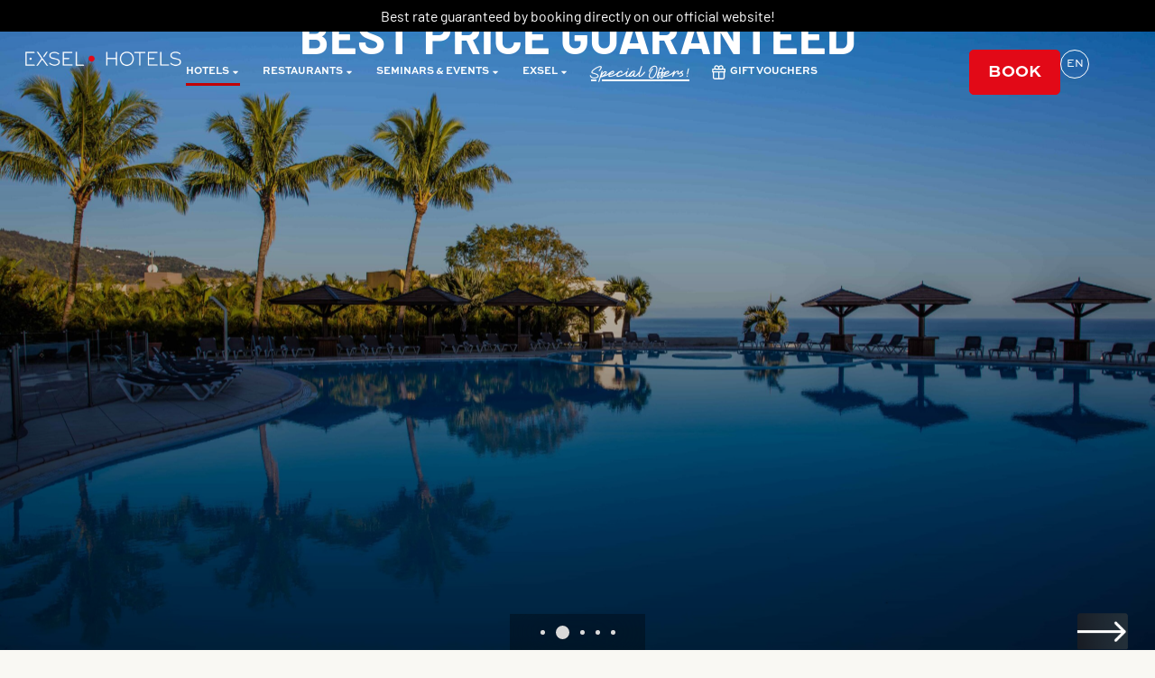

--- FILE ---
content_type: text/html; charset=UTF-8
request_url: https://exsel.re/en/our-hotels/
body_size: 43228
content:
<!doctype html>
<html lang="en">

<head>
	<meta charset="UTF-8">
	<meta name="viewport" content="width=device-width, initial-scale=1">
	<link rel="profile" href="https://gmpg.org/xfn/11">
	<script src="https://exsel.re/wp-content/themes/hello-elementor-1731395888-via-wpmarmite/app.js"></script>
	<link rel="stylesheet" href="https://exsel.re/wp-content/themes/hello-elementor-1731395888-via-wpmarmite/app.css">
	<meta name='robots' content='index, follow, max-image-preview:large, max-snippet:-1, max-video-preview:-1' />
<link rel="alternate" href="https://exsel.re/nos-hotels/" hreflang="fr" />
<link rel="alternate" href="https://exsel.re/en/our-hotels/" hreflang="en" />
<link rel="alternate" href="https://exsel.re/de/unsere-hotels/" hreflang="de" />
<link rel="alternate" href="https://exsel.re/nos-hotels/" hreflang="x-default" />
<!-- Google tag (gtag.js) consent mode dataLayer added by Site Kit -->
<script id="google_gtagjs-js-consent-mode-data-layer">
window.dataLayer = window.dataLayer || [];function gtag(){dataLayer.push(arguments);}
gtag('consent', 'default', {"ad_personalization":"denied","ad_storage":"denied","ad_user_data":"denied","analytics_storage":"denied","functionality_storage":"denied","security_storage":"denied","personalization_storage":"denied","region":["AT","BE","BG","CH","CY","CZ","DE","DK","EE","ES","FI","FR","GB","GR","HR","HU","IE","IS","IT","LI","LT","LU","LV","MT","NL","NO","PL","PT","RO","SE","SI","SK"],"wait_for_update":500});
window._googlesitekitConsentCategoryMap = {"statistics":["analytics_storage"],"marketing":["ad_storage","ad_user_data","ad_personalization"],"functional":["functionality_storage","security_storage"],"preferences":["personalization_storage"]};
window._googlesitekitConsents = {"ad_personalization":"denied","ad_storage":"denied","ad_user_data":"denied","analytics_storage":"denied","functionality_storage":"denied","security_storage":"denied","personalization_storage":"denied","region":["AT","BE","BG","CH","CY","CZ","DE","DK","EE","ES","FI","FR","GB","GR","HR","HU","IE","IS","IT","LI","LT","LU","LV","MT","NL","NO","PL","PT","RO","SE","SI","SK"],"wait_for_update":500};
</script>
<!-- End Google tag (gtag.js) consent mode dataLayer added by Site Kit -->

	<!-- This site is optimized with the Yoast SEO plugin v26.7 - https://yoast.com/wordpress/plugins/seo/ -->
	<title>Our hotels - Exsel Authentic hotels - à La Réunion</title>
	<meta name="description" content="Discover our unique hotels across Reunion Island. Enjoy an authentic and memorable experience in our establishments imbued with charm and comfort." />
	<link rel="canonical" href="https://exsel.re/en/our-hotels/" />
	<meta property="og:locale" content="en_US" />
	<meta property="og:locale:alternate" content="" />
	<meta property="og:type" content="article" />
	<meta property="og:title" content="Our hotels - Exsel Authentic hotels - à La Réunion" />
	<meta property="og:description" content="Discover our unique hotels across Reunion Island. Enjoy an authentic and memorable experience in our establishments imbued with charm and comfort." />
	<meta property="og:url" content="https://exsel.re/en/our-hotels/" />
	<meta property="og:site_name" content="Exsel" />
	<meta property="article:publisher" content="https://www.facebook.com/groupeexsel" />
	<meta property="article:modified_time" content="2025-12-05T10:43:19+00:00" />
	<meta property="og:image" content="https://exsel.re/wp-content/uploads/2024/06/Maps-1.webp" />
	<meta name="twitter:card" content="summary_large_image" />
	<meta name="twitter:label1" content="Est. reading time" />
	<meta name="twitter:data1" content="1 minute" />
	<script type="application/ld+json" class="yoast-schema-graph">{"@context":"https://schema.org","@graph":[{"@type":"WebPage","@id":"https://exsel.re/en/our-hotels/","url":"https://exsel.re/en/our-hotels/","name":"Our hotels - Exsel Authentic hotels - à La Réunion","isPartOf":{"@id":"https://exsel.re/en/#website"},"primaryImageOfPage":{"@id":"https://exsel.re/en/our-hotels/#primaryimage"},"image":{"@id":"https://exsel.re/en/our-hotels/#primaryimage"},"thumbnailUrl":"https://exsel.re/wp-content/uploads/2024/06/Maps-1.webp","datePublished":"2024-07-15T13:48:48+00:00","dateModified":"2025-12-05T10:43:19+00:00","description":"Discover our unique hotels across Reunion Island. Enjoy an authentic and memorable experience in our establishments imbued with charm and comfort.","breadcrumb":{"@id":"https://exsel.re/en/our-hotels/#breadcrumb"},"inLanguage":"en","potentialAction":[{"@type":"ReadAction","target":["https://exsel.re/en/our-hotels/"]}]},{"@type":"ImageObject","inLanguage":"en","@id":"https://exsel.re/en/our-hotels/#primaryimage","url":"https://exsel.re/wp-content/uploads/2024/06/Maps-1.webp","contentUrl":"https://exsel.re/wp-content/uploads/2024/06/Maps-1.webp"},{"@type":"WebSite","@id":"https://exsel.re/en/#website","url":"https://exsel.re/en/","name":"Exsel","description":"Hôtels Exsel - Expériences Authentiques et Confort à La Réunion","publisher":{"@id":"https://exsel.re/en/#organization"},"alternateName":"Exsel Hotels","potentialAction":[{"@type":"SearchAction","target":{"@type":"EntryPoint","urlTemplate":"https://exsel.re/en/?s={search_term_string}"},"query-input":{"@type":"PropertyValueSpecification","valueRequired":true,"valueName":"search_term_string"}}],"inLanguage":"en"},{"@type":"Organization","@id":"https://exsel.re/en/#organization","name":"Exsel","alternateName":"Exsel Hotels & Restaurants","url":"https://exsel.re/en/","logo":{"@type":"ImageObject","inLanguage":"en","@id":"https://exsel.re/en/#/schema/logo/image/","url":"https://exsel.re/wp-content/uploads/2024/06/exsel_black.png","contentUrl":"https://exsel.re/wp-content/uploads/2024/06/exsel_black.png","width":1000,"height":233,"caption":"Exsel"},"image":{"@id":"https://exsel.re/en/#/schema/logo/image/"},"sameAs":["https://www.facebook.com/groupeexsel"]}]}</script>
	<!-- / Yoast SEO plugin. -->


<link rel='dns-prefetch' href='//www.googletagmanager.com' />
<link rel="alternate" type="application/rss+xml" title="Exsel &raquo; Feed" href="https://exsel.re/en/feed/" />
<link rel="alternate" type="application/rss+xml" title="Exsel &raquo; Comments Feed" href="https://exsel.re/en/comments/feed/" />
<link rel="alternate" title="oEmbed (JSON)" type="application/json+oembed" href="https://exsel.re/wp-json/oembed/1.0/embed?url=https%3A%2F%2Fexsel.re%2Fen%2Four-hotels%2F&#038;lang=en" />
<link rel="alternate" title="oEmbed (XML)" type="text/xml+oembed" href="https://exsel.re/wp-json/oembed/1.0/embed?url=https%3A%2F%2Fexsel.re%2Fen%2Four-hotels%2F&#038;format=xml&#038;lang=en" />
<style id='wp-img-auto-sizes-contain-inline-css'>
img:is([sizes=auto i],[sizes^="auto," i]){contain-intrinsic-size:3000px 1500px}
/*# sourceURL=wp-img-auto-sizes-contain-inline-css */
</style>
<style id='wp-emoji-styles-inline-css'>

	img.wp-smiley, img.emoji {
		display: inline !important;
		border: none !important;
		box-shadow: none !important;
		height: 1em !important;
		width: 1em !important;
		margin: 0 0.07em !important;
		vertical-align: -0.1em !important;
		background: none !important;
		padding: 0 !important;
	}
/*# sourceURL=wp-emoji-styles-inline-css */
</style>
<style id='safe-svg-svg-icon-style-inline-css'>
.safe-svg-cover{text-align:center}.safe-svg-cover .safe-svg-inside{display:inline-block;max-width:100%}.safe-svg-cover svg{fill:currentColor;height:100%;max-height:100%;max-width:100%;width:100%}

/*# sourceURL=https://exsel.re/wp-content/plugins/safe-svg/dist/safe-svg-block-frontend.css */
</style>
<style id='global-styles-inline-css'>
:root{--wp--preset--aspect-ratio--square: 1;--wp--preset--aspect-ratio--4-3: 4/3;--wp--preset--aspect-ratio--3-4: 3/4;--wp--preset--aspect-ratio--3-2: 3/2;--wp--preset--aspect-ratio--2-3: 2/3;--wp--preset--aspect-ratio--16-9: 16/9;--wp--preset--aspect-ratio--9-16: 9/16;--wp--preset--color--black: #000000;--wp--preset--color--cyan-bluish-gray: #abb8c3;--wp--preset--color--white: #ffffff;--wp--preset--color--pale-pink: #f78da7;--wp--preset--color--vivid-red: #cf2e2e;--wp--preset--color--luminous-vivid-orange: #ff6900;--wp--preset--color--luminous-vivid-amber: #fcb900;--wp--preset--color--light-green-cyan: #7bdcb5;--wp--preset--color--vivid-green-cyan: #00d084;--wp--preset--color--pale-cyan-blue: #8ed1fc;--wp--preset--color--vivid-cyan-blue: #0693e3;--wp--preset--color--vivid-purple: #9b51e0;--wp--preset--gradient--vivid-cyan-blue-to-vivid-purple: linear-gradient(135deg,rgb(6,147,227) 0%,rgb(155,81,224) 100%);--wp--preset--gradient--light-green-cyan-to-vivid-green-cyan: linear-gradient(135deg,rgb(122,220,180) 0%,rgb(0,208,130) 100%);--wp--preset--gradient--luminous-vivid-amber-to-luminous-vivid-orange: linear-gradient(135deg,rgb(252,185,0) 0%,rgb(255,105,0) 100%);--wp--preset--gradient--luminous-vivid-orange-to-vivid-red: linear-gradient(135deg,rgb(255,105,0) 0%,rgb(207,46,46) 100%);--wp--preset--gradient--very-light-gray-to-cyan-bluish-gray: linear-gradient(135deg,rgb(238,238,238) 0%,rgb(169,184,195) 100%);--wp--preset--gradient--cool-to-warm-spectrum: linear-gradient(135deg,rgb(74,234,220) 0%,rgb(151,120,209) 20%,rgb(207,42,186) 40%,rgb(238,44,130) 60%,rgb(251,105,98) 80%,rgb(254,248,76) 100%);--wp--preset--gradient--blush-light-purple: linear-gradient(135deg,rgb(255,206,236) 0%,rgb(152,150,240) 100%);--wp--preset--gradient--blush-bordeaux: linear-gradient(135deg,rgb(254,205,165) 0%,rgb(254,45,45) 50%,rgb(107,0,62) 100%);--wp--preset--gradient--luminous-dusk: linear-gradient(135deg,rgb(255,203,112) 0%,rgb(199,81,192) 50%,rgb(65,88,208) 100%);--wp--preset--gradient--pale-ocean: linear-gradient(135deg,rgb(255,245,203) 0%,rgb(182,227,212) 50%,rgb(51,167,181) 100%);--wp--preset--gradient--electric-grass: linear-gradient(135deg,rgb(202,248,128) 0%,rgb(113,206,126) 100%);--wp--preset--gradient--midnight: linear-gradient(135deg,rgb(2,3,129) 0%,rgb(40,116,252) 100%);--wp--preset--font-size--small: 13px;--wp--preset--font-size--medium: 20px;--wp--preset--font-size--large: 36px;--wp--preset--font-size--x-large: 42px;--wp--preset--spacing--20: 0.44rem;--wp--preset--spacing--30: 0.67rem;--wp--preset--spacing--40: 1rem;--wp--preset--spacing--50: 1.5rem;--wp--preset--spacing--60: 2.25rem;--wp--preset--spacing--70: 3.38rem;--wp--preset--spacing--80: 5.06rem;--wp--preset--shadow--natural: 6px 6px 9px rgba(0, 0, 0, 0.2);--wp--preset--shadow--deep: 12px 12px 50px rgba(0, 0, 0, 0.4);--wp--preset--shadow--sharp: 6px 6px 0px rgba(0, 0, 0, 0.2);--wp--preset--shadow--outlined: 6px 6px 0px -3px rgb(255, 255, 255), 6px 6px rgb(0, 0, 0);--wp--preset--shadow--crisp: 6px 6px 0px rgb(0, 0, 0);}:root { --wp--style--global--content-size: 800px;--wp--style--global--wide-size: 1200px; }:where(body) { margin: 0; }.wp-site-blocks > .alignleft { float: left; margin-right: 2em; }.wp-site-blocks > .alignright { float: right; margin-left: 2em; }.wp-site-blocks > .aligncenter { justify-content: center; margin-left: auto; margin-right: auto; }:where(.wp-site-blocks) > * { margin-block-start: 24px; margin-block-end: 0; }:where(.wp-site-blocks) > :first-child { margin-block-start: 0; }:where(.wp-site-blocks) > :last-child { margin-block-end: 0; }:root { --wp--style--block-gap: 24px; }:root :where(.is-layout-flow) > :first-child{margin-block-start: 0;}:root :where(.is-layout-flow) > :last-child{margin-block-end: 0;}:root :where(.is-layout-flow) > *{margin-block-start: 24px;margin-block-end: 0;}:root :where(.is-layout-constrained) > :first-child{margin-block-start: 0;}:root :where(.is-layout-constrained) > :last-child{margin-block-end: 0;}:root :where(.is-layout-constrained) > *{margin-block-start: 24px;margin-block-end: 0;}:root :where(.is-layout-flex){gap: 24px;}:root :where(.is-layout-grid){gap: 24px;}.is-layout-flow > .alignleft{float: left;margin-inline-start: 0;margin-inline-end: 2em;}.is-layout-flow > .alignright{float: right;margin-inline-start: 2em;margin-inline-end: 0;}.is-layout-flow > .aligncenter{margin-left: auto !important;margin-right: auto !important;}.is-layout-constrained > .alignleft{float: left;margin-inline-start: 0;margin-inline-end: 2em;}.is-layout-constrained > .alignright{float: right;margin-inline-start: 2em;margin-inline-end: 0;}.is-layout-constrained > .aligncenter{margin-left: auto !important;margin-right: auto !important;}.is-layout-constrained > :where(:not(.alignleft):not(.alignright):not(.alignfull)){max-width: var(--wp--style--global--content-size);margin-left: auto !important;margin-right: auto !important;}.is-layout-constrained > .alignwide{max-width: var(--wp--style--global--wide-size);}body .is-layout-flex{display: flex;}.is-layout-flex{flex-wrap: wrap;align-items: center;}.is-layout-flex > :is(*, div){margin: 0;}body .is-layout-grid{display: grid;}.is-layout-grid > :is(*, div){margin: 0;}body{padding-top: 0px;padding-right: 0px;padding-bottom: 0px;padding-left: 0px;}a:where(:not(.wp-element-button)){text-decoration: underline;}:root :where(.wp-element-button, .wp-block-button__link){background-color: #32373c;border-width: 0;color: #fff;font-family: inherit;font-size: inherit;font-style: inherit;font-weight: inherit;letter-spacing: inherit;line-height: inherit;padding-top: calc(0.667em + 2px);padding-right: calc(1.333em + 2px);padding-bottom: calc(0.667em + 2px);padding-left: calc(1.333em + 2px);text-decoration: none;text-transform: inherit;}.has-black-color{color: var(--wp--preset--color--black) !important;}.has-cyan-bluish-gray-color{color: var(--wp--preset--color--cyan-bluish-gray) !important;}.has-white-color{color: var(--wp--preset--color--white) !important;}.has-pale-pink-color{color: var(--wp--preset--color--pale-pink) !important;}.has-vivid-red-color{color: var(--wp--preset--color--vivid-red) !important;}.has-luminous-vivid-orange-color{color: var(--wp--preset--color--luminous-vivid-orange) !important;}.has-luminous-vivid-amber-color{color: var(--wp--preset--color--luminous-vivid-amber) !important;}.has-light-green-cyan-color{color: var(--wp--preset--color--light-green-cyan) !important;}.has-vivid-green-cyan-color{color: var(--wp--preset--color--vivid-green-cyan) !important;}.has-pale-cyan-blue-color{color: var(--wp--preset--color--pale-cyan-blue) !important;}.has-vivid-cyan-blue-color{color: var(--wp--preset--color--vivid-cyan-blue) !important;}.has-vivid-purple-color{color: var(--wp--preset--color--vivid-purple) !important;}.has-black-background-color{background-color: var(--wp--preset--color--black) !important;}.has-cyan-bluish-gray-background-color{background-color: var(--wp--preset--color--cyan-bluish-gray) !important;}.has-white-background-color{background-color: var(--wp--preset--color--white) !important;}.has-pale-pink-background-color{background-color: var(--wp--preset--color--pale-pink) !important;}.has-vivid-red-background-color{background-color: var(--wp--preset--color--vivid-red) !important;}.has-luminous-vivid-orange-background-color{background-color: var(--wp--preset--color--luminous-vivid-orange) !important;}.has-luminous-vivid-amber-background-color{background-color: var(--wp--preset--color--luminous-vivid-amber) !important;}.has-light-green-cyan-background-color{background-color: var(--wp--preset--color--light-green-cyan) !important;}.has-vivid-green-cyan-background-color{background-color: var(--wp--preset--color--vivid-green-cyan) !important;}.has-pale-cyan-blue-background-color{background-color: var(--wp--preset--color--pale-cyan-blue) !important;}.has-vivid-cyan-blue-background-color{background-color: var(--wp--preset--color--vivid-cyan-blue) !important;}.has-vivid-purple-background-color{background-color: var(--wp--preset--color--vivid-purple) !important;}.has-black-border-color{border-color: var(--wp--preset--color--black) !important;}.has-cyan-bluish-gray-border-color{border-color: var(--wp--preset--color--cyan-bluish-gray) !important;}.has-white-border-color{border-color: var(--wp--preset--color--white) !important;}.has-pale-pink-border-color{border-color: var(--wp--preset--color--pale-pink) !important;}.has-vivid-red-border-color{border-color: var(--wp--preset--color--vivid-red) !important;}.has-luminous-vivid-orange-border-color{border-color: var(--wp--preset--color--luminous-vivid-orange) !important;}.has-luminous-vivid-amber-border-color{border-color: var(--wp--preset--color--luminous-vivid-amber) !important;}.has-light-green-cyan-border-color{border-color: var(--wp--preset--color--light-green-cyan) !important;}.has-vivid-green-cyan-border-color{border-color: var(--wp--preset--color--vivid-green-cyan) !important;}.has-pale-cyan-blue-border-color{border-color: var(--wp--preset--color--pale-cyan-blue) !important;}.has-vivid-cyan-blue-border-color{border-color: var(--wp--preset--color--vivid-cyan-blue) !important;}.has-vivid-purple-border-color{border-color: var(--wp--preset--color--vivid-purple) !important;}.has-vivid-cyan-blue-to-vivid-purple-gradient-background{background: var(--wp--preset--gradient--vivid-cyan-blue-to-vivid-purple) !important;}.has-light-green-cyan-to-vivid-green-cyan-gradient-background{background: var(--wp--preset--gradient--light-green-cyan-to-vivid-green-cyan) !important;}.has-luminous-vivid-amber-to-luminous-vivid-orange-gradient-background{background: var(--wp--preset--gradient--luminous-vivid-amber-to-luminous-vivid-orange) !important;}.has-luminous-vivid-orange-to-vivid-red-gradient-background{background: var(--wp--preset--gradient--luminous-vivid-orange-to-vivid-red) !important;}.has-very-light-gray-to-cyan-bluish-gray-gradient-background{background: var(--wp--preset--gradient--very-light-gray-to-cyan-bluish-gray) !important;}.has-cool-to-warm-spectrum-gradient-background{background: var(--wp--preset--gradient--cool-to-warm-spectrum) !important;}.has-blush-light-purple-gradient-background{background: var(--wp--preset--gradient--blush-light-purple) !important;}.has-blush-bordeaux-gradient-background{background: var(--wp--preset--gradient--blush-bordeaux) !important;}.has-luminous-dusk-gradient-background{background: var(--wp--preset--gradient--luminous-dusk) !important;}.has-pale-ocean-gradient-background{background: var(--wp--preset--gradient--pale-ocean) !important;}.has-electric-grass-gradient-background{background: var(--wp--preset--gradient--electric-grass) !important;}.has-midnight-gradient-background{background: var(--wp--preset--gradient--midnight) !important;}.has-small-font-size{font-size: var(--wp--preset--font-size--small) !important;}.has-medium-font-size{font-size: var(--wp--preset--font-size--medium) !important;}.has-large-font-size{font-size: var(--wp--preset--font-size--large) !important;}.has-x-large-font-size{font-size: var(--wp--preset--font-size--x-large) !important;}
:root :where(.wp-block-pullquote){font-size: 1.5em;line-height: 1.6;}
/*# sourceURL=global-styles-inline-css */
</style>
<link rel='stylesheet' id='menu-image-css' href='https://exsel.re/wp-content/plugins/menu-image/includes/css/menu-image.css?ver=3.13' media='all' />
<link rel='stylesheet' id='dashicons-css' href='https://exsel.re/wp-includes/css/dashicons.min.css?ver=6.9' media='all' />
<link rel='stylesheet' id='wpm-hello-elementor-style-css' href='https://exsel.re/wp-content/themes/hello-elementor/style.css?ver=6.9' media='all' />
<link rel='stylesheet' id='hello-elementor-css' href='https://exsel.re/wp-content/themes/hello-elementor/assets/css/reset.css?ver=3.4.5' media='all' />
<link rel='stylesheet' id='hello-elementor-theme-style-css' href='https://exsel.re/wp-content/themes/hello-elementor/assets/css/theme.css?ver=3.4.5' media='all' />
<link rel='stylesheet' id='hello-elementor-header-footer-css' href='https://exsel.re/wp-content/themes/hello-elementor/assets/css/header-footer.css?ver=3.4.5' media='all' />
<link rel='stylesheet' id='elementor-frontend-css' href='https://exsel.re/wp-content/uploads/elementor/css/custom-frontend.min.css?ver=1768622745' media='all' />
<link rel='stylesheet' id='elementor-post-6-css' href='https://exsel.re/wp-content/uploads/elementor/css/post-6.css?ver=1768622745' media='all' />
<link rel='stylesheet' id='widget-heading-css' href='https://exsel.re/wp-content/plugins/elementor/assets/css/widget-heading.min.css?ver=3.34.1' media='all' />
<link rel='stylesheet' id='widget-image-css' href='https://exsel.re/wp-content/plugins/elementor/assets/css/widget-image.min.css?ver=3.34.1' media='all' />
<link rel='stylesheet' id='widget-nav-menu-css' href='https://exsel.re/wp-content/uploads/elementor/css/custom-pro-widget-nav-menu.min.css?ver=1768622745' media='all' />
<link rel='stylesheet' id='e-sticky-css' href='https://exsel.re/wp-content/plugins/elementor-pro/assets/css/modules/sticky.min.css?ver=3.34.0' media='all' />
<link rel='stylesheet' id='e-animation-grow-css' href='https://exsel.re/wp-content/plugins/elementor/assets/lib/animations/styles/e-animation-grow.min.css?ver=3.34.1' media='all' />
<link rel='stylesheet' id='widget-social-icons-css' href='https://exsel.re/wp-content/plugins/elementor/assets/css/widget-social-icons.min.css?ver=3.34.1' media='all' />
<link rel='stylesheet' id='e-apple-webkit-css' href='https://exsel.re/wp-content/uploads/elementor/css/custom-apple-webkit.min.css?ver=1768622745' media='all' />
<link rel='stylesheet' id='widget-nested-accordion-css' href='https://exsel.re/wp-content/plugins/elementor/assets/css/widget-nested-accordion.min.css?ver=3.34.1' media='all' />
<link rel='stylesheet' id='widget-icon-list-css' href='https://exsel.re/wp-content/uploads/elementor/css/custom-widget-icon-list.min.css?ver=1768622745' media='all' />
<link rel='stylesheet' id='e-animation-fadeIn-css' href='https://exsel.re/wp-content/plugins/elementor/assets/lib/animations/styles/fadeIn.min.css?ver=3.34.1' media='all' />
<link rel='stylesheet' id='e-popup-css' href='https://exsel.re/wp-content/plugins/elementor-pro/assets/css/conditionals/popup.min.css?ver=3.34.0' media='all' />
<link rel='stylesheet' id='swiper-css' href='https://exsel.re/wp-content/plugins/elementor/assets/lib/swiper/v8/css/swiper.min.css?ver=8.4.5' media='all' />
<link rel='stylesheet' id='inavii-styles-css' href='https://exsel.re/wp-content/plugins/inavii-social-feed-for-elementor/assets/dist/css/inavii-styles.min.css?ver=2.7.12' media='all' />
<link rel='stylesheet' id='cpel-language-switcher-css' href='https://exsel.re/wp-content/plugins/connect-polylang-elementor/assets/css/language-switcher.min.css?ver=2.5.5' media='all' />
<link rel='stylesheet' id='e-swiper-css' href='https://exsel.re/wp-content/plugins/elementor/assets/css/conditionals/e-swiper.min.css?ver=3.34.1' media='all' />
<link rel='stylesheet' id='widget-media-carousel-css' href='https://exsel.re/wp-content/plugins/elementor-pro/assets/css/widget-media-carousel.min.css?ver=3.34.0' media='all' />
<link rel='stylesheet' id='widget-carousel-module-base-css' href='https://exsel.re/wp-content/plugins/elementor-pro/assets/css/widget-carousel-module-base.min.css?ver=3.34.0' media='all' />
<link rel='stylesheet' id='widget-breadcrumbs-css' href='https://exsel.re/wp-content/plugins/elementor-pro/assets/css/widget-breadcrumbs.min.css?ver=3.34.0' media='all' />
<link rel='stylesheet' id='elementor-post-10864-css' href='https://exsel.re/wp-content/uploads/elementor/css/post-10864.css?ver=1768631916' media='all' />
<link rel='stylesheet' id='elementor-post-19935-css' href='https://exsel.re/wp-content/uploads/elementor/css/post-19935.css?ver=1768622787' media='all' />
<link rel='stylesheet' id='elementor-post-19959-css' href='https://exsel.re/wp-content/uploads/elementor/css/post-19959.css?ver=1768622788' media='all' />
<link rel='stylesheet' id='elementor-post-19948-css' href='https://exsel.re/wp-content/uploads/elementor/css/post-19948.css?ver=1768622788' media='all' />
<link rel='stylesheet' id='elementor-post-5878-css' href='https://exsel.re/wp-content/uploads/elementor/css/post-5878.css?ver=1768622746' media='all' />
<link rel='stylesheet' id='elementor-gf-local-barlow-css' href='https://exsel.re/wp-content/uploads/elementor/google-fonts/css/barlow.css?ver=1742455523' media='all' />
<script src="https://exsel.re/wp-includes/js/jquery/jquery.min.js?ver=3.7.1" id="jquery-core-js"></script>
<script src="https://exsel.re/wp-includes/js/jquery/jquery-migrate.min.js?ver=3.4.1" id="jquery-migrate-js"></script>

<!-- Google tag (gtag.js) snippet added by Site Kit -->
<!-- Google Analytics snippet added by Site Kit -->
<script src="https://www.googletagmanager.com/gtag/js?id=GT-TQT8C3V" id="google_gtagjs-js" async></script>
<script id="google_gtagjs-js-after">
window.dataLayer = window.dataLayer || [];function gtag(){dataLayer.push(arguments);}
gtag("set","linker",{"domains":["exsel.re"]});
gtag("js", new Date());
gtag("set", "developer_id.dZTNiMT", true);
gtag("config", "GT-TQT8C3V");
//# sourceURL=google_gtagjs-js-after
</script>
<link rel="https://api.w.org/" href="https://exsel.re/wp-json/" /><link rel="alternate" title="JSON" type="application/json" href="https://exsel.re/wp-json/wp/v2/pages/10864" /><link rel="EditURI" type="application/rsd+xml" title="RSD" href="https://exsel.re/xmlrpc.php?rsd" />
<meta name="generator" content="WordPress 6.9" />
<link rel='shortlink' href='https://exsel.re/?p=10864' />
<!-- start Simple Custom CSS and JS -->
<script>
 

jQuery(document).ready(function( $ ){
	
  var header = $('.header-anim');

  $(window).on('scroll', function() {
    if ($(this).scrollTop() > 50) {
      if (!header.hasClass('fixed-top-header')) {
        header.addClass('fixed-top-header');
      }
    } else {
      header.removeClass('fixed-top-header');
    }
  });
	
	
	 // Surveille l'ouverture du menu mobile
  $('.header-1 .elementor-menu-toggle').on('click', function(){
    $('body').toggleClass('no-scroll');
  });
	

});
	
// Préremplir le champ "Lieu" dans la barre de réservation sur les pages hôtels
	
	
jQuery(document).ready(function($) {
    var path = window.location.pathname;

    var hotelMap = {
        "creolia": [
            "/hotel/creolia/",
            "/en/hotel/hotel-exsel-creolia/",
            "/de/hotel/das-exsel-creolia-hotel/"
        ],
        "alamanda": [
            "/hotel/alamanda/",
            "/en/hotel/hotel-exsel-alamanda/",
            "/de/hotel/das-exsel-alamanda-hotel/"
        ],
        "ermitage": [
            "/hotel/ermitage-boutik-hotel/",
            "/en/hotel/hotel-exsel-ermitage/",
            "/de/hotel/das-exsel-ermitage-hotel/"
        ],
        "floralys": [
            "/hotel/hotel-floralys/",
            "/en/hotel/hotel-exsel-floralys/",
            "/de/hotel/das-exsel-floralys-hotel/"
        ],
        "roseaux-des-sables": [
            "/hotel/roseaux-des-sables/",
            "/en/hotel/exsel-roseaux-des-sables/",
            "/de/hotel/roseaux-des-sables-exsel/"
        ],
        "victoria": [
            "/hotel/le-victoria/",
            "/en/hotel/hotel-exsel-victoria/",
            "/de/hotel/exsel-victoria-hotel/"
        ]
    };

    // Parcours toutes les options pour voir si le path actuel correspond à un des slugs
    $.each(hotelMap, function(optionValue, urlList) {
        urlList.forEach(function(hotelUrl) {
            if (path.startsWith(hotelUrl)) {
                $('#hotel').val(optionValue);
                return false; // stop la boucle forEach
            }
        });
    });
});
	










</script>
<!-- end Simple Custom CSS and JS -->
<!-- start Simple Custom CSS and JS -->
<script>


!function(t,e){"function"==typeof define&&define.amd?define("jquery-bridget/jquery-bridget",["jquery"],function(i){return e(t,i)}):"object"==typeof module&&module.exports?module.exports=e(t,require("jquery")):t.jQueryBridget=e(t,t.jQuery)}(window,function(t,e){"use strict";function i(i,s,a){function u(t,e,o){var n,s="$()."+i+'("'+e+'")';return t.each(function(t,u){var h=a.data(u,i);if(!h)return void r(i+" not initialized. Cannot call methods, i.e. "+s);var d=h[e];if(!d||"_"==e.charAt(0))return void r(s+" is not a valid method");var l=d.apply(h,o);n=void 0===n?l:n}),void 0!==n?n:t}function h(t,e){t.each(function(t,o){var n=a.data(o,i);n?(n.option(e),n._init()):(n=new s(o,e),a.data(o,i,n))})}a=a||e||t.jQuery,a&&(s.prototype.option||(s.prototype.option=function(t){a.isPlainObject(t)&&(this.options=a.extend(!0,this.options,t))}),a.fn[i]=function(t){if("string"==typeof t){var e=n.call(arguments,1);return u(this,t,e)}return h(this,t),this},o(a))}function o(t){!t||t&&t.bridget||(t.bridget=i)}var n=Array.prototype.slice,s=t.console,r="undefined"==typeof s?function(){}:function(t){s.error(t)};return o(e||t.jQuery),i}),function(t,e){"function"==typeof define&&define.amd?define("ev-emitter/ev-emitter",e):"object"==typeof module&&module.exports?module.exports=e():t.EvEmitter=e()}("undefined"!=typeof window?window:this,function(){function t(){}var e=t.prototype;return e.on=function(t,e){if(t&&e){var i=this._events=this._events||{},o=i[t]=i[t]||[];return o.indexOf(e)==-1&&o.push(e),this}},e.once=function(t,e){if(t&&e){this.on(t,e);var i=this._onceEvents=this._onceEvents||{},o=i[t]=i[t]||{};return o[e]=!0,this}},e.off=function(t,e){var i=this._events&&this._events[t];if(i&&i.length){var o=i.indexOf(e);return o!=-1&&i.splice(o,1),this}},e.emitEvent=function(t,e){var i=this._events&&this._events[t];if(i&&i.length){var o=0,n=i[o];e=e||[];for(var s=this._onceEvents&&this._onceEvents[t];n;){var r=s&&s[n];r&&(this.off(t,n),delete s[n]),n.apply(this,e),o+=r?0:1,n=i[o]}return this}},t}),function(t,e){"use strict";"function"==typeof define&&define.amd?define("get-size/get-size",[],function(){return e()}):"object"==typeof module&&module.exports?module.exports=e():t.getSize=e()}(window,function(){"use strict";function t(t){var e=parseFloat(t),i=t.indexOf("%")==-1&&!isNaN(e);return i&&e}function e(){}function i(){for(var t={width:0,height:0,innerWidth:0,innerHeight:0,outerWidth:0,outerHeight:0},e=0;e<h;e++){var i=u[e];t[i]=0}return t}function o(t){var e=getComputedStyle(t);return e||a("Style returned "+e+". Are you running this code in a hidden iframe on Firefox? See http://bit.ly/getsizebug1"),e}function n(){if(!d){d=!0;var e=document.createElement("div");e.style.width="200px",e.style.padding="1px 2px 3px 4px",e.style.borderStyle="solid",e.style.borderWidth="1px 2px 3px 4px",e.style.boxSizing="border-box";var i=document.body||document.documentElement;i.appendChild(e);var n=o(e);s.isBoxSizeOuter=r=200==t(n.width),i.removeChild(e)}}function s(e){if(n(),"string"==typeof e&&(e=document.querySelector(e)),e&&"object"==typeof e&&e.nodeType){var s=o(e);if("none"==s.display)return i();var a={};a.width=e.offsetWidth,a.height=e.offsetHeight;for(var d=a.isBorderBox="border-box"==s.boxSizing,l=0;l<h;l++){var f=u[l],c=s[f],m=parseFloat(c);a[f]=isNaN(m)?0:m}var p=a.paddingLeft+a.paddingRight,y=a.paddingTop+a.paddingBottom,g=a.marginLeft+a.marginRight,v=a.marginTop+a.marginBottom,_=a.borderLeftWidth+a.borderRightWidth,I=a.borderTopWidth+a.borderBottomWidth,z=d&&r,x=t(s.width);x!==!1&&(a.width=x+(z?0:p+_));var S=t(s.height);return S!==!1&&(a.height=S+(z?0:y+I)),a.innerWidth=a.width-(p+_),a.innerHeight=a.height-(y+I),a.outerWidth=a.width+g,a.outerHeight=a.height+v,a}}var r,a="undefined"==typeof console?e:function(t){console.error(t)},u=["paddingLeft","paddingRight","paddingTop","paddingBottom","marginLeft","marginRight","marginTop","marginBottom","borderLeftWidth","borderRightWidth","borderTopWidth","borderBottomWidth"],h=u.length,d=!1;return s}),function(t,e){"use strict";"function"==typeof define&&define.amd?define("desandro-matches-selector/matches-selector",e):"object"==typeof module&&module.exports?module.exports=e():t.matchesSelector=e()}(window,function(){"use strict";var t=function(){var t=window.Element.prototype;if(t.matches)return"matches";if(t.matchesSelector)return"matchesSelector";for(var e=["webkit","moz","ms","o"],i=0;i<e.length;i++){var o=e[i],n=o+"MatchesSelector";if(t[n])return n}}();return function(e,i){return e[t](i)}}),function(t,e){"function"==typeof define&&define.amd?define("fizzy-ui-utils/utils",["desandro-matches-selector/matches-selector"],function(i){return e(t,i)}):"object"==typeof module&&module.exports?module.exports=e(t,require("desandro-matches-selector")):t.fizzyUIUtils=e(t,t.matchesSelector)}(window,function(t,e){var i={};i.extend=function(t,e){for(var i in e)t[i]=e[i];return t},i.modulo=function(t,e){return(t%e+e)%e},i.makeArray=function(t){var e=[];if(Array.isArray(t))e=t;else if(t&&"object"==typeof t&&"number"==typeof t.length)for(var i=0;i<t.length;i++)e.push(t[i]);else e.push(t);return e},i.removeFrom=function(t,e){var i=t.indexOf(e);i!=-1&&t.splice(i,1)},i.getParent=function(t,i){for(;t.parentNode&&t!=document.body;)if(t=t.parentNode,e(t,i))return t},i.getQueryElement=function(t){return"string"==typeof t?document.querySelector(t):t},i.handleEvent=function(t){var e="on"+t.type;this[e]&&this[e](t)},i.filterFindElements=function(t,o){t=i.makeArray(t);var n=[];return t.forEach(function(t){if(t instanceof HTMLElement){if(!o)return void n.push(t);e(t,o)&&n.push(t);for(var i=t.querySelectorAll(o),s=0;s<i.length;s++)n.push(i[s])}}),n},i.debounceMethod=function(t,e,i){var o=t.prototype[e],n=e+"Timeout";t.prototype[e]=function(){var t=this[n];t&&clearTimeout(t);var e=arguments,s=this;this[n]=setTimeout(function(){o.apply(s,e),delete s[n]},i||100)}},i.docReady=function(t){var e=document.readyState;"complete"==e||"interactive"==e?setTimeout(t):document.addEventListener("DOMContentLoaded",t)},i.toDashed=function(t){return t.replace(/(.)([A-Z])/g,function(t,e,i){return e+"-"+i}).toLowerCase()};var o=t.console;return i.htmlInit=function(e,n){i.docReady(function(){var s=i.toDashed(n),r="data-"+s,a=document.querySelectorAll("["+r+"]"),u=document.querySelectorAll(".js-"+s),h=i.makeArray(a).concat(i.makeArray(u)),d=r+"-options",l=t.jQuery;h.forEach(function(t){var i,s=t.getAttribute(r)||t.getAttribute(d);try{i=s&&JSON.parse(s)}catch(a){return void(o&&o.error("Error parsing "+r+" on "+t.className+": "+a))}var u=new e(t,i);l&&l.data(t,n,u)})})},i}),function(t,e){"function"==typeof define&&define.amd?define("outlayer/item",["ev-emitter/ev-emitter","get-size/get-size"],e):"object"==typeof module&&module.exports?module.exports=e(require("ev-emitter"),require("get-size")):(t.Outlayer={},t.Outlayer.Item=e(t.EvEmitter,t.getSize))}(window,function(t,e){"use strict";function i(t){for(var e in t)return!1;return e=null,!0}function o(t,e){t&&(this.element=t,this.layout=e,this.position={x:0,y:0},this._create())}function n(t){return t.replace(/([A-Z])/g,function(t){return"-"+t.toLowerCase()})}var s=document.documentElement.style,r="string"==typeof s.transition?"transition":"WebkitTransition",a="string"==typeof s.transform?"transform":"WebkitTransform",u={WebkitTransition:"webkitTransitionEnd",transition:"transitionend"}[r],h={transform:a,transition:r,transitionDuration:r+"Duration",transitionProperty:r+"Property",transitionDelay:r+"Delay"},d=o.prototype=Object.create(t.prototype);d.constructor=o,d._create=function(){this._transn={ingProperties:{},clean:{},onEnd:{}},this.css({position:"absolute"})},d.handleEvent=function(t){var e="on"+t.type;this[e]&&this[e](t)},d.getSize=function(){this.size=e(this.element)},d.css=function(t){var e=this.element.style;for(var i in t){var o=h[i]||i;e[o]=t[i]}},d.getPosition=function(){var t=getComputedStyle(this.element),e=this.layout._getOption("originLeft"),i=this.layout._getOption("originTop"),o=t[e?"left":"right"],n=t[i?"top":"bottom"],s=this.layout.size,r=o.indexOf("%")!=-1?parseFloat(o)/100*s.width:parseInt(o,10),a=n.indexOf("%")!=-1?parseFloat(n)/100*s.height:parseInt(n,10);r=isNaN(r)?0:r,a=isNaN(a)?0:a,r-=e?s.paddingLeft:s.paddingRight,a-=i?s.paddingTop:s.paddingBottom,this.position.x=r,this.position.y=a},d.layoutPosition=function(){var t=this.layout.size,e={},i=this.layout._getOption("originLeft"),o=this.layout._getOption("originTop"),n=i?"paddingLeft":"paddingRight",s=i?"left":"right",r=i?"right":"left",a=this.position.x+t[n];e[s]=this.getXValue(a),e[r]="";var u=o?"paddingTop":"paddingBottom",h=o?"top":"bottom",d=o?"bottom":"top",l=this.position.y+t[u];e[h]=this.getYValue(l),e[d]="",this.css(e),this.emitEvent("layout",[this])},d.getXValue=function(t){var e=this.layout._getOption("horizontal");return this.layout.options.percentPosition&&!e?t/this.layout.size.width*100+"%":t+"px"},d.getYValue=function(t){var e=this.layout._getOption("horizontal");return this.layout.options.percentPosition&&e?t/this.layout.size.height*100+"%":t+"px"},d._transitionTo=function(t,e){this.getPosition();var i=this.position.x,o=this.position.y,n=parseInt(t,10),s=parseInt(e,10),r=n===this.position.x&&s===this.position.y;if(this.setPosition(t,e),r&&!this.isTransitioning)return void this.layoutPosition();var a=t-i,u=e-o,h={};h.transform=this.getTranslate(a,u),this.transition({to:h,onTransitionEnd:{transform:this.layoutPosition},isCleaning:!0})},d.getTranslate=function(t,e){var i=this.layout._getOption("originLeft"),o=this.layout._getOption("originTop");return t=i?t:-t,e=o?e:-e,"translate3d("+t+"px, "+e+"px, 0)"},d.goTo=function(t,e){this.setPosition(t,e),this.layoutPosition()},d.moveTo=d._transitionTo,d.setPosition=function(t,e){this.position.x=parseInt(t,10),this.position.y=parseInt(e,10)},d._nonTransition=function(t){this.css(t.to),t.isCleaning&&this._removeStyles(t.to);for(var e in t.onTransitionEnd)t.onTransitionEnd[e].call(this)},d.transition=function(t){if(!parseFloat(this.layout.options.transitionDuration))return void this._nonTransition(t);var e=this._transn;for(var i in t.onTransitionEnd)e.onEnd[i]=t.onTransitionEnd[i];for(i in t.to)e.ingProperties[i]=!0,t.isCleaning&&(e.clean[i]=!0);if(t.from){this.css(t.from);var o=this.element.offsetHeight;o=null}this.enableTransition(t.to),this.css(t.to),this.isTransitioning=!0};var l="opacity,"+n(a);d.enableTransition=function(){if(!this.isTransitioning){var t=this.layout.options.transitionDuration;t="number"==typeof t?t+"ms":t,this.css({transitionProperty:l,transitionDuration:t,transitionDelay:this.staggerDelay||0}),this.element.addEventListener(u,this,!1)}},d.onwebkitTransitionEnd=function(t){this.ontransitionend(t)},d.onotransitionend=function(t){this.ontransitionend(t)};var f={"-webkit-transform":"transform"};d.ontransitionend=function(t){if(t.target===this.element){var e=this._transn,o=f[t.propertyName]||t.propertyName;if(delete e.ingProperties[o],i(e.ingProperties)&&this.disableTransition(),o in e.clean&&(this.element.style[t.propertyName]="",delete e.clean[o]),o in e.onEnd){var n=e.onEnd[o];n.call(this),delete e.onEnd[o]}this.emitEvent("transitionEnd",[this])}},d.disableTransition=function(){this.removeTransitionStyles(),this.element.removeEventListener(u,this,!1),this.isTransitioning=!1},d._removeStyles=function(t){var e={};for(var i in t)e[i]="";this.css(e)};var c={transitionProperty:"",transitionDuration:"",transitionDelay:""};return d.removeTransitionStyles=function(){this.css(c)},d.stagger=function(t){t=isNaN(t)?0:t,this.staggerDelay=t+"ms"},d.removeElem=function(){this.element.parentNode.removeChild(this.element),this.css({display:""}),this.emitEvent("remove",[this])},d.remove=function(){return r&&parseFloat(this.layout.options.transitionDuration)?(this.once("transitionEnd",function(){this.removeElem()}),void this.hide()):void this.removeElem()},d.reveal=function(){delete this.isHidden,this.css({display:""});var t=this.layout.options,e={},i=this.getHideRevealTransitionEndProperty("visibleStyle");e[i]=this.onRevealTransitionEnd,this.transition({from:t.hiddenStyle,to:t.visibleStyle,isCleaning:!0,onTransitionEnd:e})},d.onRevealTransitionEnd=function(){this.isHidden||this.emitEvent("reveal")},d.getHideRevealTransitionEndProperty=function(t){var e=this.layout.options[t];if(e.opacity)return"opacity";for(var i in e)return i},d.hide=function(){this.isHidden=!0,this.css({display:""});var t=this.layout.options,e={},i=this.getHideRevealTransitionEndProperty("hiddenStyle");e[i]=this.onHideTransitionEnd,this.transition({from:t.visibleStyle,to:t.hiddenStyle,isCleaning:!0,onTransitionEnd:e})},d.onHideTransitionEnd=function(){this.isHidden&&(this.css({display:"none"}),this.emitEvent("hide"))},d.destroy=function(){this.css({position:"",left:"",right:"",top:"",bottom:"",transition:"",transform:""})},o}),function(t,e){"use strict";"function"==typeof define&&define.amd?define("outlayer/outlayer",["ev-emitter/ev-emitter","get-size/get-size","fizzy-ui-utils/utils","./item"],function(i,o,n,s){return e(t,i,o,n,s)}):"object"==typeof module&&module.exports?module.exports=e(t,require("ev-emitter"),require("get-size"),require("fizzy-ui-utils"),require("./item")):t.Outlayer=e(t,t.EvEmitter,t.getSize,t.fizzyUIUtils,t.Outlayer.Item)}(window,function(t,e,i,o,n){"use strict";function s(t,e){var i=o.getQueryElement(t);if(!i)return void(u&&u.error("Bad element for "+this.constructor.namespace+": "+(i||t)));this.element=i,h&&(this.$element=h(this.element)),this.options=o.extend({},this.constructor.defaults),this.option(e);var n=++l;this.element.outlayerGUID=n,f[n]=this,this._create();var s=this._getOption("initLayout");s&&this.layout()}function r(t){function e(){t.apply(this,arguments)}return e.prototype=Object.create(t.prototype),e.prototype.constructor=e,e}function a(t){if("number"==typeof t)return t;var e=t.match(/(^\d*\.?\d*)(\w*)/),i=e&&e[1],o=e&&e[2];if(!i.length)return 0;i=parseFloat(i);var n=m[o]||1;return i*n}var u=t.console,h=t.jQuery,d=function(){},l=0,f={};s.namespace="outlayer",s.Item=n,s.defaults={containerStyle:{position:"relative"},initLayout:!0,originLeft:!0,originTop:!0,resize:!0,resizeContainer:!0,transitionDuration:"0.4s",hiddenStyle:{opacity:0,transform:"scale(0.001)"},visibleStyle:{opacity:1,transform:"scale(1)"}};var c=s.prototype;o.extend(c,e.prototype),c.option=function(t){o.extend(this.options,t)},c._getOption=function(t){var e=this.constructor.compatOptions[t];return e&&void 0!==this.options[e]?this.options[e]:this.options[t]},s.compatOptions={initLayout:"isInitLayout",horizontal:"isHorizontal",layoutInstant:"isLayoutInstant",originLeft:"isOriginLeft",originTop:"isOriginTop",resize:"isResizeBound",resizeContainer:"isResizingContainer"},c._create=function(){this.reloadItems(),this.stamps=[],this.stamp(this.options.stamp),o.extend(this.element.style,this.options.containerStyle);var t=this._getOption("resize");t&&this.bindResize()},c.reloadItems=function(){this.items=this._itemize(this.element.children)},c._itemize=function(t){for(var e=this._filterFindItemElements(t),i=this.constructor.Item,o=[],n=0;n<e.length;n++){var s=e[n],r=new i(s,this);o.push(r)}return o},c._filterFindItemElements=function(t){return o.filterFindElements(t,this.options.itemSelector)},c.getItemElements=function(){return this.items.map(function(t){return t.element})},c.layout=function(){this._resetLayout(),this._manageStamps();var t=this._getOption("layoutInstant"),e=void 0!==t?t:!this._isLayoutInited;this.layoutItems(this.items,e),this._isLayoutInited=!0},c._init=c.layout,c._resetLayout=function(){this.getSize()},c.getSize=function(){this.size=i(this.element)},c._getMeasurement=function(t,e){var o,n=this.options[t];n?("string"==typeof n?o=this.element.querySelector(n):n instanceof HTMLElement&&(o=n),this[t]=o?i(o)[e]:n):this[t]=0},c.layoutItems=function(t,e){t=this._getItemsForLayout(t),this._layoutItems(t,e),this._postLayout()},c._getItemsForLayout=function(t){return t.filter(function(t){return!t.isIgnored})},c._layoutItems=function(t,e){if(this._emitCompleteOnItems("layout",t),t&&t.length){var i=[];t.forEach(function(t){var o=this._getItemLayoutPosition(t);o.item=t,o.isInstant=e||t.isLayoutInstant,i.push(o)},this),this._processLayoutQueue(i)}},c._getItemLayoutPosition=function(){return{x:0,y:0}},c._processLayoutQueue=function(t){this.updateStagger(),t.forEach(function(t,e){this._positionItem(t.item,t.x,t.y,t.isInstant,e)},this)},c.updateStagger=function(){var t=this.options.stagger;return null===t||void 0===t?void(this.stagger=0):(this.stagger=a(t),this.stagger)},c._positionItem=function(t,e,i,o,n){o?t.goTo(e,i):(t.stagger(n*this.stagger),t.moveTo(e,i))},c._postLayout=function(){this.resizeContainer()},c.resizeContainer=function(){var t=this._getOption("resizeContainer");if(t){var e=this._getContainerSize();e&&(this._setContainerMeasure(e.width,!0),this._setContainerMeasure(e.height,!1))}},c._getContainerSize=d,c._setContainerMeasure=function(t,e){if(void 0!==t){var i=this.size;i.isBorderBox&&(t+=e?i.paddingLeft+i.paddingRight+i.borderLeftWidth+i.borderRightWidth:i.paddingBottom+i.paddingTop+i.borderTopWidth+i.borderBottomWidth),t=Math.max(t,0),this.element.style[e?"width":"height"]=t+"px"}},c._emitCompleteOnItems=function(t,e){function i(){n.dispatchEvent(t+"Complete",null,[e])}function o(){r++,r==s&&i()}var n=this,s=e.length;if(!e||!s)return void i();var r=0;e.forEach(function(e){e.once(t,o)})},c.dispatchEvent=function(t,e,i){var o=e?[e].concat(i):i;if(this.emitEvent(t,o),h)if(this.$element=this.$element||h(this.element),e){var n=h.Event(e);n.type=t,this.$element.trigger(n,i)}else this.$element.trigger(t,i)},c.ignore=function(t){var e=this.getItem(t);e&&(e.isIgnored=!0)},c.unignore=function(t){var e=this.getItem(t);e&&delete e.isIgnored},c.stamp=function(t){t=this._find(t),t&&(this.stamps=this.stamps.concat(t),t.forEach(this.ignore,this))},c.unstamp=function(t){t=this._find(t),t&&t.forEach(function(t){o.removeFrom(this.stamps,t),this.unignore(t)},this)},c._find=function(t){if(t)return"string"==typeof t&&(t=this.element.querySelectorAll(t)),t=o.makeArray(t)},c._manageStamps=function(){this.stamps&&this.stamps.length&&(this._getBoundingRect(),this.stamps.forEach(this._manageStamp,this))},c._getBoundingRect=function(){var t=this.element.getBoundingClientRect(),e=this.size;this._boundingRect={left:t.left+e.paddingLeft+e.borderLeftWidth,top:t.top+e.paddingTop+e.borderTopWidth,right:t.right-(e.paddingRight+e.borderRightWidth),bottom:t.bottom-(e.paddingBottom+e.borderBottomWidth)}},c._manageStamp=d,c._getElementOffset=function(t){var e=t.getBoundingClientRect(),o=this._boundingRect,n=i(t),s={left:e.left-o.left-n.marginLeft,top:e.top-o.top-n.marginTop,right:o.right-e.right-n.marginRight,bottom:o.bottom-e.bottom-n.marginBottom};return s},c.handleEvent=o.handleEvent,c.bindResize=function(){t.addEventListener("resize",this),this.isResizeBound=!0},c.unbindResize=function(){t.removeEventListener("resize",this),this.isResizeBound=!1},c.onresize=function(){this.resize()},o.debounceMethod(s,"onresize",100),c.resize=function(){this.isResizeBound&&this.needsResizeLayout()&&this.layout()},c.needsResizeLayout=function(){var t=i(this.element),e=this.size&&t;return e&&t.innerWidth!==this.size.innerWidth},c.addItems=function(t){var e=this._itemize(t);return e.length&&(this.items=this.items.concat(e)),e},c.appended=function(t){var e=this.addItems(t);e.length&&(this.layoutItems(e,!0),this.reveal(e))},c.prepended=function(t){var e=this._itemize(t);if(e.length){var i=this.items.slice(0);this.items=e.concat(i),this._resetLayout(),this._manageStamps(),this.layoutItems(e,!0),this.reveal(e),this.layoutItems(i)}},c.reveal=function(t){if(this._emitCompleteOnItems("reveal",t),t&&t.length){var e=this.updateStagger();t.forEach(function(t,i){t.stagger(i*e),t.reveal()})}},c.hide=function(t){if(this._emitCompleteOnItems("hide",t),t&&t.length){var e=this.updateStagger();t.forEach(function(t,i){t.stagger(i*e),t.hide()})}},c.revealItemElements=function(t){var e=this.getItems(t);this.reveal(e)},c.hideItemElements=function(t){var e=this.getItems(t);this.hide(e)},c.getItem=function(t){for(var e=0;e<this.items.length;e++){var i=this.items[e];if(i.element==t)return i}},c.getItems=function(t){t=o.makeArray(t);var e=[];return t.forEach(function(t){var i=this.getItem(t);i&&e.push(i)},this),e},c.remove=function(t){var e=this.getItems(t);this._emitCompleteOnItems("remove",e),e&&e.length&&e.forEach(function(t){t.remove(),o.removeFrom(this.items,t)},this)},c.destroy=function(){var t=this.element.style;t.height="",t.position="",t.width="",this.items.forEach(function(t){t.destroy()}),this.unbindResize();var e=this.element.outlayerGUID;delete f[e],delete this.element.outlayerGUID,h&&h.removeData(this.element,this.constructor.namespace)},s.data=function(t){t=o.getQueryElement(t);var e=t&&t.outlayerGUID;return e&&f[e]},s.create=function(t,e){var i=r(s);return i.defaults=o.extend({},s.defaults),o.extend(i.defaults,e),i.compatOptions=o.extend({},s.compatOptions),i.namespace=t,i.data=s.data,i.Item=r(n),o.htmlInit(i,t),h&&h.bridget&&h.bridget(t,i),i};var m={ms:1,s:1e3};return s.Item=n,s}),function(t,e){"function"==typeof define&&define.amd?define("isotope/js/item",["outlayer/outlayer"],e):"object"==typeof module&&module.exports?module.exports=e(require("outlayer")):(t.Isotope=t.Isotope||{},t.Isotope.Item=e(t.Outlayer))}(window,function(t){"use strict";function e(){t.Item.apply(this,arguments)}var i=e.prototype=Object.create(t.Item.prototype),o=i._create;i._create=function(){this.id=this.layout.itemGUID++,o.call(this),this.sortData={}},i.updateSortData=function(){if(!this.isIgnored){this.sortData.id=this.id,this.sortData["original-order"]=this.id,this.sortData.random=Math.random();var t=this.layout.options.getSortData,e=this.layout._sorters;for(var i in t){var o=e[i];this.sortData[i]=o(this.element,this)}}};var n=i.destroy;return i.destroy=function(){n.apply(this,arguments),this.css({display:""})},e}),function(t,e){"function"==typeof define&&define.amd?define("isotope/js/layout-mode",["get-size/get-size","outlayer/outlayer"],e):"object"==typeof module&&module.exports?module.exports=e(require("get-size"),require("outlayer")):(t.Isotope=t.Isotope||{},t.Isotope.LayoutMode=e(t.getSize,t.Outlayer))}(window,function(t,e){"use strict";function i(t){this.isotope=t,t&&(this.options=t.options[this.namespace],this.element=t.element,this.items=t.filteredItems,this.size=t.size)}var o=i.prototype,n=["_resetLayout","_getItemLayoutPosition","_manageStamp","_getContainerSize","_getElementOffset","needsResizeLayout","_getOption"];return n.forEach(function(t){o[t]=function(){return e.prototype[t].apply(this.isotope,arguments)}}),o.needsVerticalResizeLayout=function(){var e=t(this.isotope.element),i=this.isotope.size&&e;return i&&e.innerHeight!=this.isotope.size.innerHeight},o._getMeasurement=function(){this.isotope._getMeasurement.apply(this,arguments)},o.getColumnWidth=function(){this.getSegmentSize("column","Width")},o.getRowHeight=function(){this.getSegmentSize("row","Height")},o.getSegmentSize=function(t,e){var i=t+e,o="outer"+e;if(this._getMeasurement(i,o),!this[i]){var n=this.getFirstItemSize();this[i]=n&&n[o]||this.isotope.size["inner"+e]}},o.getFirstItemSize=function(){var e=this.isotope.filteredItems[0];return e&&e.element&&t(e.element)},o.layout=function(){this.isotope.layout.apply(this.isotope,arguments)},o.getSize=function(){this.isotope.getSize(),this.size=this.isotope.size},i.modes={},i.create=function(t,e){function n(){i.apply(this,arguments)}return n.prototype=Object.create(o),n.prototype.constructor=n,e&&(n.options=e),n.prototype.namespace=t,i.modes[t]=n,n},i}),function(t,e){"function"==typeof define&&define.amd?define("masonry/masonry",["outlayer/outlayer","get-size/get-size"],e):"object"==typeof module&&module.exports?module.exports=e(require("outlayer"),require("get-size")):t.Masonry=e(t.Outlayer,t.getSize)}(window,function(t,e){var i=t.create("masonry");i.compatOptions.fitWidth="isFitWidth";var o=i.prototype;return o._resetLayout=function(){this.getSize(),this._getMeasurement("columnWidth","outerWidth"),this._getMeasurement("gutter","outerWidth"),this.measureColumns(),this.colYs=[];for(var t=0;t<this.cols;t++)this.colYs.push(0);this.maxY=0,this.horizontalColIndex=0},o.measureColumns=function(){if(this.getContainerWidth(),!this.columnWidth){var t=this.items[0],i=t&&t.element;this.columnWidth=i&&e(i).outerWidth||this.containerWidth}var o=this.columnWidth+=this.gutter,n=this.containerWidth+this.gutter,s=n/o,r=o-n%o,a=r&&r<1?"round":"floor";s=Math[a](s),this.cols=Math.max(s,1)},o.getContainerWidth=function(){var t=this._getOption("fitWidth"),i=t?this.element.parentNode:this.element,o=e(i);this.containerWidth=o&&o.innerWidth},o._getItemLayoutPosition=function(t){t.getSize();var e=t.size.outerWidth%this.columnWidth,i=e&&e<1?"round":"ceil",o=Math[i](t.size.outerWidth/this.columnWidth);o=Math.min(o,this.cols);for(var n=this.options.horizontalOrder?"_getHorizontalColPosition":"_getTopColPosition",s=this[n](o,t),r={x:this.columnWidth*s.col,y:s.y},a=s.y+t.size.outerHeight,u=o+s.col,h=s.col;h<u;h++)this.colYs[h]=a;return r},o._getTopColPosition=function(t){var e=this._getTopColGroup(t),i=Math.min.apply(Math,e);return{col:e.indexOf(i),y:i}},o._getTopColGroup=function(t){if(t<2)return this.colYs;for(var e=[],i=this.cols+1-t,o=0;o<i;o++)e[o]=this._getColGroupY(o,t);return e},o._getColGroupY=function(t,e){if(e<2)return this.colYs[t];var i=this.colYs.slice(t,t+e);return Math.max.apply(Math,i)},o._getHorizontalColPosition=function(t,e){var i=this.horizontalColIndex%this.cols,o=t>1&&i+t>this.cols;i=o?0:i;var n=e.size.outerWidth&&e.size.outerHeight;return this.horizontalColIndex=n?i+t:this.horizontalColIndex,{col:i,y:this._getColGroupY(i,t)}},o._manageStamp=function(t){var i=e(t),o=this._getElementOffset(t),n=this._getOption("originLeft"),s=n?o.left:o.right,r=s+i.outerWidth,a=Math.floor(s/this.columnWidth);a=Math.max(0,a);var u=Math.floor(r/this.columnWidth);u-=r%this.columnWidth?0:1,u=Math.min(this.cols-1,u);for(var h=this._getOption("originTop"),d=(h?o.top:o.bottom)+i.outerHeight,l=a;l<=u;l++)this.colYs[l]=Math.max(d,this.colYs[l])},o._getContainerSize=function(){this.maxY=Math.max.apply(Math,this.colYs);var t={height:this.maxY};return this._getOption("fitWidth")&&(t.width=this._getContainerFitWidth()),t},o._getContainerFitWidth=function(){for(var t=0,e=this.cols;--e&&0===this.colYs[e];)t++;return(this.cols-t)*this.columnWidth-this.gutter},o.needsResizeLayout=function(){var t=this.containerWidth;return this.getContainerWidth(),t!=this.containerWidth},i}),function(t,e){"function"==typeof define&&define.amd?define("isotope/js/layout-modes/masonry",["../layout-mode","masonry/masonry"],e):"object"==typeof module&&module.exports?module.exports=e(require("../layout-mode"),require("masonry-layout")):e(t.Isotope.LayoutMode,t.Masonry)}(window,function(t,e){"use strict";var i=t.create("masonry"),o=i.prototype,n={_getElementOffset:!0,layout:!0,_getMeasurement:!0};for(var s in e.prototype)n[s]||(o[s]=e.prototype[s]);var r=o.measureColumns;o.measureColumns=function(){this.items=this.isotope.filteredItems,r.call(this)};var a=o._getOption;return o._getOption=function(t){return"fitWidth"==t?void 0!==this.options.isFitWidth?this.options.isFitWidth:this.options.fitWidth:a.apply(this.isotope,arguments)},i}),function(t,e){"function"==typeof define&&define.amd?define("isotope/js/layout-modes/fit-rows",["../layout-mode"],e):"object"==typeof exports?module.exports=e(require("../layout-mode")):e(t.Isotope.LayoutMode)}(window,function(t){"use strict";var e=t.create("fitRows"),i=e.prototype;return i._resetLayout=function(){this.x=0,this.y=0,this.maxY=0,this._getMeasurement("gutter","outerWidth")},i._getItemLayoutPosition=function(t){t.getSize();var e=t.size.outerWidth+this.gutter,i=this.isotope.size.innerWidth+this.gutter;0!==this.x&&e+this.x>i&&(this.x=0,this.y=this.maxY);var o={x:this.x,y:this.y};return this.maxY=Math.max(this.maxY,this.y+t.size.outerHeight),this.x+=e,o},i._getContainerSize=function(){return{height:this.maxY}},e}),function(t,e){"function"==typeof define&&define.amd?define("isotope/js/layout-modes/vertical",["../layout-mode"],e):"object"==typeof module&&module.exports?module.exports=e(require("../layout-mode")):e(t.Isotope.LayoutMode)}(window,function(t){"use strict";var e=t.create("vertical",{horizontalAlignment:0}),i=e.prototype;return i._resetLayout=function(){this.y=0},i._getItemLayoutPosition=function(t){t.getSize();var e=(this.isotope.size.innerWidth-t.size.outerWidth)*this.options.horizontalAlignment,i=this.y;return this.y+=t.size.outerHeight,{x:e,y:i}},i._getContainerSize=function(){return{height:this.y}},e}),function(t,e){"function"==typeof define&&define.amd?define(["outlayer/outlayer","get-size/get-size","desandro-matches-selector/matches-selector","fizzy-ui-utils/utils","isotope/js/item","isotope/js/layout-mode","isotope/js/layout-modes/masonry","isotope/js/layout-modes/fit-rows","isotope/js/layout-modes/vertical"],function(i,o,n,s,r,a){return e(t,i,o,n,s,r,a)}):"object"==typeof module&&module.exports?module.exports=e(t,require("outlayer"),require("get-size"),require("desandro-matches-selector"),require("fizzy-ui-utils"),require("isotope/js/item"),require("isotope/js/layout-mode"),require("isotope/js/layout-modes/masonry"),require("isotope/js/layout-modes/fit-rows"),require("isotope/js/layout-modes/vertical")):t.Isotope=e(t,t.Outlayer,t.getSize,t.matchesSelector,t.fizzyUIUtils,t.Isotope.Item,t.Isotope.LayoutMode)}(window,function(t,e,i,o,n,s,r){function a(t,e){return function(i,o){for(var n=0;n<t.length;n++){var s=t[n],r=i.sortData[s],a=o.sortData[s];if(r>a||r<a){var u=void 0!==e[s]?e[s]:e,h=u?1:-1;return(r>a?1:-1)*h}}return 0}}var u=t.jQuery,h=String.prototype.trim?function(t){return t.trim()}:function(t){return t.replace(/^\s+|\s+$/g,"")},d=e.create("isotope",{layoutMode:"masonry",isJQueryFiltering:!0,sortAscending:!0});d.Item=s,d.LayoutMode=r;var l=d.prototype;l._create=function(){this.itemGUID=0,this._sorters={},this._getSorters(),e.prototype._create.call(this),this.modes={},this.filteredItems=this.items,this.sortHistory=["original-order"];for(var t in r.modes)this._initLayoutMode(t)},l.reloadItems=function(){this.itemGUID=0,e.prototype.reloadItems.call(this)},l._itemize=function(){for(var t=e.prototype._itemize.apply(this,arguments),i=0;i<t.length;i++){var o=t[i];o.id=this.itemGUID++}return this._updateItemsSortData(t),t},l._initLayoutMode=function(t){var e=r.modes[t],i=this.options[t]||{};this.options[t]=e.options?n.extend(e.options,i):i,this.modes[t]=new e(this)},l.layout=function(){return!this._isLayoutInited&&this._getOption("initLayout")?void this.arrange():void this._layout()},l._layout=function(){var t=this._getIsInstant();this._resetLayout(),this._manageStamps(),this.layoutItems(this.filteredItems,t),this._isLayoutInited=!0},l.arrange=function(t){this.option(t),this._getIsInstant();var e=this._filter(this.items);this.filteredItems=e.matches,this._bindArrangeComplete(),this._isInstant?this._noTransition(this._hideReveal,[e]):this._hideReveal(e),this._sort(),this._layout()},l._init=l.arrange,l._hideReveal=function(t){this.reveal(t.needReveal),this.hide(t.needHide)},l._getIsInstant=function(){var t=this._getOption("layoutInstant"),e=void 0!==t?t:!this._isLayoutInited;return this._isInstant=e,e},l._bindArrangeComplete=function(){function t(){e&&i&&o&&n.dispatchEvent("arrangeComplete",null,[n.filteredItems])}var e,i,o,n=this;this.once("layoutComplete",function(){e=!0,t()}),this.once("hideComplete",function(){i=!0,t()}),this.once("revealComplete",function(){o=!0,t()})},l._filter=function(t){var e=this.options.filter;e=e||"*";for(var i=[],o=[],n=[],s=this._getFilterTest(e),r=0;r<t.length;r++){var a=t[r];if(!a.isIgnored){var u=s(a);u&&i.push(a),u&&a.isHidden?o.push(a):u||a.isHidden||n.push(a)}}return{matches:i,needReveal:o,needHide:n}},l._getFilterTest=function(t){return u&&this.options.isJQueryFiltering?function(e){return u(e.element).is(t)}:"function"==typeof t?function(e){return t(e.element)}:function(e){return o(e.element,t)}},l.updateSortData=function(t){
var e;t?(t=n.makeArray(t),e=this.getItems(t)):e=this.items,this._getSorters(),this._updateItemsSortData(e)},l._getSorters=function(){var t=this.options.getSortData;for(var e in t){var i=t[e];this._sorters[e]=f(i)}},l._updateItemsSortData=function(t){for(var e=t&&t.length,i=0;e&&i<e;i++){var o=t[i];o.updateSortData()}};var f=function(){function t(t){if("string"!=typeof t)return t;var i=h(t).split(" "),o=i[0],n=o.match(/^\[(.+)\]$/),s=n&&n[1],r=e(s,o),a=d.sortDataParsers[i[1]];return t=a?function(t){return t&&a(r(t))}:function(t){return t&&r(t)}}function e(t,e){return t?function(e){return e.getAttribute(t)}:function(t){var i=t.querySelector(e);return i&&i.textContent}}return t}();d.sortDataParsers={parseInt:function(t){return parseInt(t,10)},parseFloat:function(t){return parseFloat(t)}},l._sort=function(){if(this.options.sortBy){var t=n.makeArray(this.options.sortBy);this._getIsSameSortBy(t)||(this.sortHistory=t.concat(this.sortHistory));var e=a(this.sortHistory,this.options.sortAscending);this.filteredItems.sort(e)}},l._getIsSameSortBy=function(t){for(var e=0;e<t.length;e++)if(t[e]!=this.sortHistory[e])return!1;return!0},l._mode=function(){var t=this.options.layoutMode,e=this.modes[t];if(!e)throw new Error("No layout mode: "+t);return e.options=this.options[t],e},l._resetLayout=function(){e.prototype._resetLayout.call(this),this._mode()._resetLayout()},l._getItemLayoutPosition=function(t){return this._mode()._getItemLayoutPosition(t)},l._manageStamp=function(t){this._mode()._manageStamp(t)},l._getContainerSize=function(){return this._mode()._getContainerSize()},l.needsResizeLayout=function(){return this._mode().needsResizeLayout()},l.appended=function(t){var e=this.addItems(t);if(e.length){var i=this._filterRevealAdded(e);this.filteredItems=this.filteredItems.concat(i)}},l.prepended=function(t){var e=this._itemize(t);if(e.length){this._resetLayout(),this._manageStamps();var i=this._filterRevealAdded(e);this.layoutItems(this.filteredItems),this.filteredItems=i.concat(this.filteredItems),this.items=e.concat(this.items)}},l._filterRevealAdded=function(t){var e=this._filter(t);return this.hide(e.needHide),this.reveal(e.matches),this.layoutItems(e.matches,!0),e.matches},l.insert=function(t){var e=this.addItems(t);if(e.length){var i,o,n=e.length;for(i=0;i<n;i++)o=e[i],this.element.appendChild(o.element);var s=this._filter(e).matches;for(i=0;i<n;i++)e[i].isLayoutInstant=!0;for(this.arrange(),i=0;i<n;i++)delete e[i].isLayoutInstant;this.reveal(s)}};var c=l.remove;return l.remove=function(t){t=n.makeArray(t);var e=this.getItems(t);c.call(this,t);for(var i=e&&e.length,o=0;i&&o<i;o++){var s=e[o];n.removeFrom(this.filteredItems,s)}},l.shuffle=function(){for(var t=0;t<this.items.length;t++){var e=this.items[t];e.sortData.random=Math.random()}this.options.sortBy="random",this._sort(),this._layout()},l._noTransition=function(t,e){var i=this.options.transitionDuration;this.options.transitionDuration=0;var o=t.apply(this,e);return this.options.transitionDuration=i,o},l.getFilteredItemElements=function(){return this.filteredItems.map(function(t){return t.element})},d});</script>
<!-- end Simple Custom CSS and JS -->
<!-- start Simple Custom CSS and JS -->
<style>
/* galerie popup */
.dialog-close-button {
	width:45px!important;
	top:54px!important;
}
.slider-desk .elementor-skin-slideshow .elementor-swiper:nth-child(3) {
    margin-top: -15rem;
}
.slider-desk .elementor-thumbnails-swiper {
    width: 34%;
    margin-left: 0%;
   z-index: 4;
}
.slider-desk .elementor-skin-slideshow .elementor-swiper:nth-child(3) .elementor-carousel-image {
    height: 214px;
    width: 100%;
    border-radius:15px;
     box-shadow: 1px 1px 7px rgba(0, 0, 0, .5);
}
.slider-desk .elementor-skin-slideshow .elementor-thumbnails-swiper .swiper-slide:not(.swiper-slide-active):after{
    display: none;
}
.slider-desk .elementor-skin-slideshow .elementor-swiper:nth-child(3) .swiper-slide {
	max-width:200px;
    left: 32%;
    padding: 10px;
    border-radius: 15px;
    overflow: hidden;
}
.slider-desk .elementor-skin-slideshow .elementor-swiper:nth-child(3) .swiper-slide-active {
    position: relative;
    top: 6px;
}
.slider-desk .elementor-swiper:nth-child(2) .elementor-carousel-image,
.slider-desk .elementor-swiper:nth-child(2) .swiper-slide,
.slider-desk .elementor-swiper:nth-child(2) .swiper-wrapper{
 	min-width:100%!important;
}
.carousel-header-desk {
    min-width: 100%!important;
}
.elementor-swiper, .slider-desk {
	min-width:100%!important;
}
.slider-desk .elementor-skin-slideshow .elementor-swiper:nth-child(2) .elementor-carousel-image{
    position: relative;
}
.slider-desk .elementor-skin-slideshow .elementor-swiper:nth-child(2) .elementor-carousel-image:before {
    content: '';
    width: 100%;
    height: 100%;
    position: absolute;
    top: 0;
    left: 0;
   background: rgb(0,0,0);
background: linear-gradient(180deg, rgba(0,0,0,0.04525560224089631) 35%, rgba(0,0,0,0.7511379551820728) 100%);
}
.slider-desk .elementor-swiper-button-prev {
    display: none!important;
}
.slider-desk .elementor-swiper-button-next {
    right: 3% !important;
    transform: translateY(-87%) !important;
    top: 100% !important;
    z-index: 20 !important;
}
.slider-desk .elementor-swiper-button-next img {
    width: 40px;
	transform: rotate(90deg);
}

/* moble */

@media screen and (max-width:767px) {
	.slider-desk-mob .elementor-swiper-button-next {
        right: 15px !important;
        top: inherit !important;
        z-index: 20 !important;
        bottom: -35px;
    }
	.slider-desk-mob .elementor-swiper-button-next img {
			transform: rotate(90deg) !important;
		}
}


/* responsive */

.mob-head .elementor-swiper:last-child .swiper{
	max-width:90%;
}
.mob-head .elementor-swiper:last-child {
	top:9px;
}
.mob-head .elementor-swiper:last-child .swiper-slide {
	padding:4px;
}
.mob-head .elementor-swiper:last-child .swiper-slide:after {
	display:none;
}
.mob-head .elementor-swiper:last-child .elementor-carousel-image {
  border-radius: 15px;
}


/* generique */
.actu-slide img {
    height: 250px;
	width:100%;
    object-fit: cover;
}</style>
<!-- end Simple Custom CSS and JS -->
<!-- start Simple Custom CSS and JS -->
<style>
/* Add your CSS code here.

For example:
.example {
    color: red;
}

For brushing up on your CSS knowledge, check out http://www.w3schools.com/css/css_syntax.asp

End of comment */
/* @media (min-width: 1024px) {
	.header-1 .elementor-widget-image img {
		max-width: 190px;
	}
} */

/* single-post */
.contenu-single p, .contenu-single p a {
   font-size: 17.36px!important;
   line-height: 30px!important;
}
.contenu-single h2 {
	font-size: 24.64px!important;
    margin-bottom: 20px!important;
}
.contenu-single h3 {
	font-size: 21.64px!important;
    margin-bottom: 20px!important;
	color: #215659 !important;
	font-weight: 500 ;
}

/* Ajouter fond vert sur le header version mobile */

@media screen and (max-width: 1024px) {
	.header-1 {
		background: #215659 !important;
		 touch-action: none;
	}
	.header-1 .elementor-nav-menu .sub-menu {
  		opacity: 1 !important;
		visibility: visible !important;
	}
	

		  .header-1 .elementor-widget-container > .elementor-nav-menu--dropdown {
			position: absolute; 
			top: 0;
			left: 0;
			right: 0;
			max-height: 100vh;
			padding-bottom: 100px!important;
			overflow-y: auto;
			-webkit-overflow-scrolling: touch;
			overscroll-behavior: contain;
		  }
	.header-1 .elementor-widget-container > .elementor-nav-menu--dropdown > ul {
		overflow:scroll;
		padding-bottom: 20px;
	}
	body.no-scroll {
	  overflow: hidden;
	  position: fixed;
	  width: 100%;
	}
	

}





/* menu latence */



/* Conteneur du menu (pour la transition de visibilité) */
@media screen and (min-width: 1024px) {
	.elementor-nav-menu .sub-menu {
	  opacity: 0 !important;
	  visibility: hidden !important;
	  transition:
		opacity 0.2s ease !important,
		visibility 0s linear 0.5s !important; /* délai avant disparition de la visibilité */
	}
}
/* Au survol du parent, on annule le délai et on affiche */
.elementor-nav-menu li:hover > .sub-menu {
  opacity: 1 !important;
  visibility: visible !important;
  transition:
    opacity 0.2s ease 0s !important,
    visibility 0s linear 0s !important;
}




.modal-booking__content h2 {
    display: none !important;
}

form.fbqs {
    display: none;
}
.modal-booking {
	display: none;
}

@media screen and (max-width: 1024px) {
	.elementor-nav-menu .sub-arrow {
			align-items: center;
			display: flex
		;
			line-height: 1;
			margin-block-end: -10px;
			margin-block-start: -10px;
			padding: 10px;
			padding-inline-end: 0;
			width: 30px;
			height: 30px;
			text-align: center;
			justify-content: center;
		}
}

.elementor-location-header > div:last-child {
    display: none;
}
/* animation button footer */
.resa-btn-fixed {
    position: fixed!important;
    opacity: 1 !important;
    bottom: 0!important;
    width: 100%;
}
.resa-btn-fixed * {
    opacity: 1 !important;
    visibility: visible !important;
    position: relative;
    display: block;
}

a {
	color:#0085FF;
}
body {
	overflow-x: hidden;
}
.footer-de p,
.footer-fr p,
.footer-en p{
    margin-bottom: 0;
}

/* carousel-header */
.banner-site .elementor-carousel-image:before {
    content: '';
    width: 100%;
    height: 100%;
    position: absolute;
    top: 0;
    left: 0;
    background: linear-gradient(360deg, rgba(0, 0, 0, .6), transparent);
}
.banner-site .swiper-pagination {
    bottom: 0 !important;
    transform: translateX(-50%);
    max-width: 150px;
    display: flex;
    align-items: center;
    justify-content: center;
    padding: 10px 0;
    flex-direction: row;
    gap: 7px;
    height: 40px;
    background: rgba(0, 0, 0, .3);
    backdrop-filter: blur(30px);
    left: 50% !important;
}
.banner-site-mobile .swiper-pagination {
    max-width: 100px;
    display: flex
;
    align-items: center;
    justify-content: center;
    padding: 10px 0;
    flex-direction: row;
    gap: 7px;
    height: 40px;
    background: rgba(0, 0, 0, .3);
    left: 50%;
    transform: translateX(-50%);
}
.banner-site .swiper-pagination-bullet-active
, .banner-site-mobile .swiper-pagination-bullet-active{
    width: 15px!important;
    height: 15px!important;
}

.popup-menu .sub-menu {
    min-width: 20rem!important;
    column-count: 1;
    border-left: solid 3px #fff!important;
    left: 20px!important;
}
/* .header-top .elementor-nav-menu--dropdown {
    max-width: 300px;
} */
.header-top span.sub-arrow {
    filter: invert(1);
}

/* .active-bg,
.elementor-nav-menu--dropdown{
    background-color:rgba(0, 0, 0, 0.4)!important;
  backdrop-filter: blur(8px) brightness(0.8)!important;
  -webkit-backdrop-filter: blur(8px) brightness(0.8)!important;
} */
.logo-menu-left .active-bg {
    border-bottom: solid 3px #fff;
}
.menu-drop {
	display:none;
}
.icon-menu {
	cursor:pointer;
}
.relative {
	position:relative!important;
}
.menu-click{
	cursor:pointer;
}
.menu-top {
	display:none;
	opacity:0;
}
.menu-top-actif{
	opacity:1
}
.logo-menu {
	transition:all .3s;
	min-height:94vh;
}
.logo-menu-bg {
	background:#000000!important;
	min-height:0vh;
}

/* Section-tab-hotel-restau */


.content-section-tab {
	display: flex;
	justify-content:space-between;
}

.isotope-item {
	max-width: 33.33%;
    flex: 0 0 33.33%;
    width: 100%;
	padding: 0 15px;
}
.item-titre {
    display: flex;
    align-items: center;
    gap: 20px;
}
ul.star-rating {
    font-size: 15px!important;
}
.item-titre h2,
.item-titre h3{
    font-family: Quicksand;
    font-size: 23px;
    font-weight: 600;
	color:#333;
}
.item-content p {
	text-align:justify;
    font-size: 15px;
    color: #000;
    font-family: quicksand;
	font-weight:500;
	min-height:157px;
}
.item-content-restau p {
	min-height:136px;
}
.item-content {
    display: flex;
    flex-direction: column;
    gap: 12px;
}
.lieu-item {
    text-transform: uppercase;
    font-family: quicksand;
    color: #000;
}
.tab-boutons {
    display: flex;
    justify-content: center;
    gap: 20px;
    margin-bottom: 40px;
}
.tab-boutons button {
    color: #000;
    background: none;
    font-family: quicksand;
    text-transform: uppercase;
    padding: 5px 22px;
	position:relative;
	border:0;
}
.btn-gal:after,
.btn-tab:after{
    content: '';
    width: 1px;
    height: 77%;
    position: absolute;
    right: -9px;
    background: #000;
    top: 50%;
    transform: translateY(-50%);
}
.btn-gal:last-of-type::after {
    display: none;
}
.tab-boutons button:hover {
	background:#295558;
	color:#fff;
}
.how-active1,
button.btn-tab.active{
	background:#295558!important;
	color:#fff!important;
}
span.notation {
    bottom: 4px;
    position: relative;
}
.notation .fa {
    color: #FF8F50;
}
.notation .fa-star-o {
	display:none;
}
a.button-item {
    background: #C10003;
    width: fit-content;
    color: #fff;
    text-transform: uppercase;
    font-family: quicksand;
    padding: 4px 39px;
    border-radius: 5px;
	font-size:20px;
	font-weight:700;
	transition:all .3s;
}
a.button-item:hover {
	background:#1D575A;
}
.image-item img{
	max-height:196px;
	object-fit:cover;
}


/* article-filter */
.bf_thumb_box_1.hvr-shadow-radial {
    border-radius: 24px;
    padding: 12px 11px 11px 11px!important;
    box-shadow: 1px 2px 9px rgba(1, 1, 1, .2);
}
 .article-filter .bf_thumb_box_1.hvr-shadow-radial {
    padding: 0;
    background: none;
    border: 0;
}
 .article-filter .bf_title_box_2 {
    display: flex;
    flex-direction: column-reverse;
    gap: 0;
	padding:20px;
	gap:10px;
} 
.article-filter .portfolio_thumbnail {
    border-radius: 12px!important;
	height:377px!important;
	object-fit:cover!important;
}
.article-filter .bf_thumb_box_1.hvr-shadow-radial img {
    float: inherit!important;
}
.article-filter .bf_title_box_1 {
    padding: 0!important;
	margin:0!important;
}
.article-filter .bf_title_box_1 h2 {
    margin: 0!important;
	font-weight: 400;
	font-family:Roboto;
	font-size: 19px !important;
    color: #000;
}

.article-filter .bf_desc_1 {
    padding: 0;
    margin: 0;
	font-family:Roboto;
}

.article-filter .bf_read_more_div_1 {
    display: none;
}

.article-filter ul.simplefilter .active {
    padding-right: 0;
}
.article-filter .simplefilter li {
    padding: 12px 0;
	width:170px;
	text-align:center;
	 background: #295558!important;
	position:relative;
	 overflow: hidden;
	margin: 0 8px;
	  border-radius: 5px;
}

.article-filter .simplefilter {
    background: #F5F5F5;
    border-radius: 12px;
	padding-top:6px;
}
.article-filter .simplefilter li span {
    text-transform: none;
    font-family: Roboto;
    font-size: 14px;
    font-weight: 400;
    color: #fff;
} 

/* tableau-seminaire */

table.table {
    max-width: 100%;
}
.tableau-1 thead th {
    background: #1B160E;
    color: #fff;
	border-color: #1B160E;
}
.tableau-1 tbody * {
    background: #fff!important;
}
.tableau-1 table.table * {
    border-left: 0;
    border-right: 0;
	text-align:left;
}
.tableau-1 .table td, .table th {
    padding: 0.75rem;
    vertical-align: top;
    border-top: 1px solid #dee2e6!important;
}
tbody tr:last-child td {
    border-bottom: 0;
}
.tableau-1 .elementor-widget-container {
    margin-top: 10px!important;
}

.tableau-2 *{
	background:#fff!important;
	border:0;
	padding:0;
}
.tableau-2 b {
    font-weight: 900;
}

/* séminaire boxx-image */

.image-box-sem .elementor-image-box-content {
    position: absolute;
    bottom: 20px;
    left: 20px;
    background: rgba(255, 255, 255, .9);
    max-width: 75%;
    padding: 15px;
    border-radius: 9px;
}
.image-box-sem .elementor-image-box-wrapper {
    position: relative;
	z-index:1;
}
.image-box-left .elementor-image-box-wrapper:before {
    content: '';
    background: #fff;
    width: 35px;
    height: 35px;
    position: absolute;
    right: -26px;
    z-index: 999;
    top: 50%;
    transform: translateY(-50%) rotate(45deg);
}
.image-box-right .elementor-image-box-wrapper:before {
    content: '';
    background: #fff;
    width: 35px;
    height: 35px;
    position: absolute;
    left: -26px;
    z-index: 999;
    top: 50%;
    transform: translateY(-50%) rotate(45deg);
}

/* Popup reservation */

 .dialog-widget-content {
    background: none!important;
	box-shadow: 0px 0px 0px 0px rgba(0,0,0,0.2)!important;
}
.dialog-lightbox-message {
	overflow:visible!important;
}
section.moteurResa {
    background: #fff;
    padding: 40px 20px;
    max-width: 67%;
    margin: auto;
	border-radius:20px;
	box-shadow: 1px 1px 39px rgba(255, 255, 255, .4)!important;
}
.dialog-close-button {
    left: 74%;
    top: 8px!important;
	width:15px;
}
.dialog-close-button  svg {
	fill:#fff!important;
}
section.moteurResa .form-control{
    border-radius: 30px;
    height: 50px;
	font-family: poppins;
    font-size: 16px;
    color: #636363;
	position:relative;
}
.btn-resa-moteur {
	font-family:quicksand;
    border-radius: 30px!important;
    height: 50px!important;
    margin: auto!important;
    display: block!important;
    width: 82%;
    color: #fff!important;
    font-weight: 600!important;
    font-size: 16px!important;
    background: #C10003!important;
	background-image:url('../wp-content/uploads/2024/06/search-white.png')!important;
    background-position: 84% !important;
     background-size: 18px 18px!important;
	background-repeat:no-repeat!important;
    border: 0!important;
	box-shadow: 0px 0px 13px rgba(193,0,3, .6)!important;
	position:relative;
}

section.moteurResa {
    background: #e1e1e1!important;
	backdrop-filter: blur(8px) brightness(0.8)!important;
  -webkit-backdrop-filter: blur(8px) brightness(0.8)!important;
    padding: 40px 20px;
    max-width: 79%;
    margin: auto;
    border-radius: 20px;
}
section.moteurResa .inter {
	font-family:quicksand;
    text-align: center!important;
    display: block;
    font-size: 26px;
    font-weight: 600;
    margin-bottom: 10px;
	color:#C10003;
}

.form-group input {
    border: solid 1.25px #6B7D8D!important;
    background: #ECECEC!important;
}
span#field-arrivee input {
    padding-left: 50%;
}
section.moteurResa label {
    display: none!important;
}
.code-promo-input {
    padding-left: 7%!important;
}
#hotel select,
#field-promo input,
#field-promo input::placeholder{
    font-size: 13px;
    color: #302D27;
	position:relative;
}

.form-group input, .form-group select {
    box-shadow: 0px 0px 13px rgba(255, 255, 255, .6);
}
select.labeur.form-control:focus {
    border: solid 2px #FFAA5C;
    box-shadow: 1px 1px 13px rgba(255, 170, 92, .9)!important;
}
.form-group span {
    position: relative;
}
.field-depart::before {
	content: 'Départ'!important;
}
#field-arrivee::before {
    content: 'Arrivée';
    position: absolute;
    z-index: 1;
    top: 50%;
    transform: translateY(-50%);
    left: 7%;
    color: #1B160E;
	font-size:13px;
    font-family: poppins;
    font-weight: 500;
	background-image:url('/wp-content/uploads/2024/05/agenda.png');
    background-position: left;
    background-size: 20px 20px;
	background-repeat:no-repeat;
	padding-left: 28px;
}
@-moz-document url-prefix() {
    #field-arrivee::before {
        top: 42px!important; /* Cette propriété s'applique uniquement dans Firefox */
		left: 64px!important;
    }
	#hotel::before {
		top: 42px!important; /* Cette propriété s'applique uniquement dans Firefox */
		left: 25px!important;
	}
}
.pika-table {
	margin:auto;
	left:50%!important;
}
@media only screen and (max-width:767px) { 
	@-moz-document url-prefix() {
			#field-arrivee::before {
				top: 42px!important; /* Cette propriété s'applique uniquement dans Firefox */
				left: 43px!important;
			}
			#hotel::before {
				top: 42px!important; /* Cette propriété s'applique uniquement dans Firefox */
				left: 10px!important;
			}
		}
}
#hotel select {
    padding-left: 15%;
}
#hotel{
	position:relative;
}
#hotel::before {
	content: '';
    position: absolute;
    z-index: 1;
    top: 50%;
	left: 7%;
    transform: translateY(-50%);
	width:20px;
	height:20px;
	background-image:url('/wp-content/uploads/2024/06/hotel-icon.png');
    background-position: left;
    background-size: 20px 20px;
	background-repeat:no-repeat;
}
.mobile-screen .moteurResa {
    max-width: 100%;
}
.mobile-screen .dialog-close-button {
	left:87%;
} 

.pika-single {
	font-family:quicksand!important;
}
.pika-lendar {
	min-width:350px;
}
.pika-lendar .has-event .pika-button, 
.pika-lendar .is-selected .pika-button {
	background: #C10003!important;
}
.pika-lendar table td, 
.pika-lendar table th {
	 border: 1px solid #f2f2f2!important;
}
.pika-button:hover, .pika-row.pick-whole-week:hover .pika-button {
	background: #295558!important;
}
.pika-lendar [type=button]:focus, 
.pika-lendar [type=button]:hover, 
.pika-lendar [type=submit]:focus, 
.pika-lendar [type=submit]:hover, 
.pika-lendar button:focus, button:hover {
    color: #fff;
    background-color: #C10003;
}

/* Filtre-blog-list */

.filter-blog-list .e-filter-item {
    min-width: 150px!important;
}

@media only screen and (max-width:1024px) {
/* 	calendrier */
	.pika-lendar {
		min-width:inherit!important;
	}
	
	
	.image-box-sem .elementor-image-box-content {
		max-width: 100%;
		right: 0!important;
		left: 0;
		bottom: 0;
	}
	.header-top .elementor-nav-menu--dropdown {
		max-width:284px;
	}
	
	.content-section-tab {
    	    display: flex;
			justify-content: space-between;
			height: inherit!important;
			flex-direction: row!important;
			flex-wrap:wrap;
			gap: 25px;
	}
	.isotope-item {
		max-width: 48%;
		flex: 0 0 48%;
		width: 100%!important;
		padding: 0 15px;
		top: inherit!important;
		left: inherit!important;
		position: relative!important;
	}
	.tab-boutons {
		flex-wrap: wrap;
		justify-content: flex-start;
	}
	
}
@media only screen and (max-width:767px) {
	.popup-menu .sub-menu {
		position: relative!important;
		left: 0!important;
		min-width: 300px!important;
		left: 0px!important;
    	margin-left: 0!important;
		top: 17px!important;
	}
	.section.moteurResa {
		max-width:100%!important;
	}
    .content-section-tab {
    	    display: flex;
			justify-content: space-between;
			height: inherit!important;
			flex-direction: column!important;
			gap: 25px;
	}
	.isotope-item {
		max-width: 100%;
		flex: 0 0 100%;
		width: 100%!important;
		padding: 0 0px;
		top: inherit!important;
		left: inherit!important;
		position: relative!important;
		min-height: inherit!important;
    	margin-bottom: 30px;
	}
	.tab-boutons {
		flex-wrap: wrap;
		justify-content: flex-start;
	}
	.item-content p{
		min-height:inherit;
	}
	.item-content-restau p {
		min-height:inherit;
	}
}



/* NOS OFFRES */
.section-tab-offre .filter-tope-group {
	display:none;
}
.content-offre-tab .isotope-item {
    max-width: 100%;
    min-height: inherit!important;
    position: relative!important;
    left: inherit!important;
    top: inherit!important;
	margin: 15px 0;
}
.offre-bloc {
    display: flex;
    align-items: center;
}
.offre-contenu h2 {
    font-family: quicksand;
    font-weight: 500;
    font-size: 30px;
	color:#fff;
}
.offre-contenu p {
	color:#fff;
    font-family: quicksand;
    font-size: 16px;
    font-weight: 500;
    line-height: 130%;
	text-align:justify;
}
.offre-img {
    width: 50%;
}
.offre-img img {
    width: 100%;
	height: 400px;
	object-fit:cover;
}
.offre-contenu {
    width: 50%;
	padding-left: 50px;
}
.item-bloc-1 .offre-bloc {
    flex-direction: row-reverse;
}
.item-bloc-1 .offre-contenu {
	padding-left:50px;
	padding-right:0!important;
}
a.bouton-reserve {
    background: #C10003;
    color: #fff;
    font-family: quicksand;
    font-weight: 700;
    font-size: 20px;
    padding: 7px 38px;
    border-radius: 5px;
	transition:all .3s;
}
a.bouton-reserve:hover {
	background:#fff;
	color: #C10003;
}
.content-offre-tab {
    height: inherit!important;
}
@media only screen and (max-width:767px) {
	.banner-site .swiper-pagination {
		right:0!important;
	   top: 95.5% !important;
	}
	.item-bloc-1 .offre-bloc {
		flex-direction: inherit;
	}
	.offre-bloc > div {
		width:100%;
	}
	.offre-bloc {
		flex-wrap:wrap;
	}
	.offre-contenu {
		padding:0!important;
	}
	.offre-img img  {
		height:300px;
	}
	.content-offre-tab .isotope-item{
		margin:30px 0;
	}
	.resa-btn-fixed a {
		padding: 25px 0 !important;
	}
	
}

/*bouton css*/
/* @media (max-width: 768px) {
	.btn_animations .elementor-slide-button {
		padding: 25px 10px !important;
		width: 100%;
	}
	.resa-btn-fixed .elementor-button {
		padding: 25px 10px !important;
	}
		.btn_animations .swiper-slide-contents {
			width: 100%;
	}
		.btn_animations a.swiper-slide-inner {
			padding: 10px !important;
	}
	
	.restaurant a.button-item {
		width: 100%;
		text-align: center;
		padding: 15px 10px;
	}
	.tmpl_single_hotel .elementor-button-link {
		width: 100% !important;
		padding: 25px 10px !important;
	}
	 .elementor-button.elementor-button-link {
		width: 100%;
		padding: 25px 10px !important;
	}
	.item-content a.button-item {
		width: 100%;
		padding: 25px 10px;
		text-align: center;
	}
} */

@media (max-width: 768px) {
	body:not(.rtl) .elementor-element {
    left: unset !important;
}
}
/*end bouton css*/</style>
<!-- end Simple Custom CSS and JS -->
<meta name="generator" content="Site Kit by Google 1.170.0" />
<!-- Google AdSense meta tags added by Site Kit -->
<meta name="google-adsense-platform-account" content="ca-host-pub-2644536267352236">
<meta name="google-adsense-platform-domain" content="sitekit.withgoogle.com">
<!-- End Google AdSense meta tags added by Site Kit -->
<meta name="generator" content="Elementor 3.34.1; features: e_font_icon_svg, additional_custom_breakpoints; settings: css_print_method-external, google_font-enabled, font_display-swap">

  
<script type="text/javascript">
window.HiJiffyWidget = window.HiJiffyWidget || {};
window.HiJiffyWidget.Token = 'QKTfwmq1xClCkn';

(function (d, s) {
var js, fjs = d.getElementsByTagName(s)[0];
js = d.createElement(s); js.async = true;
js.src = 'https://widget.hijiffy.com/build.js?t=' + Math.floor(new Date().getTime() / 0000);
fjs.parentNode.insertBefore(js, fjs);
}(document, 'script'));
</script>

<script>
	
	
	jQuery(document).ready(function($) {
    var path = window.location.pathname;

    var agencyLinks = {
        "creolia": "https://exsel.bonkdo.com/fr/?country=&region=&department=&agency=4745",
        "alamanda": "https://exsel.bonkdo.com/fr/?country=&region=&department=&agency=4976",
        "ermitage": "https://exsel.bonkdo.com/fr/?country=&region=&department=&agency=4977",
        "floralys": "https://exsel.bonkdo.com/fr/?country=&region=&department=&agency=4978",
        "roseaux-des-sables": "https://exsel.bonkdo.com/fr/?country=&region=&department=&agency=4978",
        "le-victoria": "https://exsel.bonkdo.com/fr/?country=&region=&department=&agency=5019"
    };

    var hotelMap = {
        "creolia": ["/hotel/creolia/", "/en/hotel/hotel-exsel-creolia/", "/de/hotel/das-exsel-creolia-hotel/"],
        "alamanda": ["/hotel/alamanda/", "/en/hotel/hotel-exsel-alamanda/", "/de/hotel/das-exsel-alamanda-hotel/"],
        "ermitage": ["/hotel/ermitage-boutik-hotel/", "/en/hotel/hotel-exsel-ermitage/", "/de/hotel/das-exsel-ermitage-hotel/"],
        "floralys": ["/hotel/hotel-floralys/", "/en/hotel/hotel-exsel-floralys/", "/de/hotel/das-exsel-floralys-hotel/"],
        "roseaux-des-sables": ["/hotel/roseaux-des-sables/", "/en/hotel/exsel-roseaux-des-sables/", "/de/hotel/roseaux-des-sables-exsel/"],
        "le-victoria": ["/hotel/le-victoria/", "/en/hotel/hotel-exsel-victoria/", "/de/hotel/exsel-victoria-hotel/"]
    };

    var found = false;
    $.each(hotelMap, function(hotelName, urlList) {
        urlList.forEach(function(url) {
            if (path.startsWith(url)) {
                var newHref = agencyLinks[hotelName];
                if (newHref) {
                    // change le href du lien
                    $('a.modal-booking__nav-item[href="https://exsel.bonkdo.com"]').attr('href', newHref);
                    found = true;
                    return false; // stop forEach
                }
            }
        });
        if (found) return false; // stop $.each
    });

    // Si pas trouvé, le lien reste inchangé
});
Object
</script>
			<style>
				.e-con.e-parent:nth-of-type(n+4):not(.e-lazyloaded):not(.e-no-lazyload),
				.e-con.e-parent:nth-of-type(n+4):not(.e-lazyloaded):not(.e-no-lazyload) * {
					background-image: none !important;
				}
				@media screen and (max-height: 1024px) {
					.e-con.e-parent:nth-of-type(n+3):not(.e-lazyloaded):not(.e-no-lazyload),
					.e-con.e-parent:nth-of-type(n+3):not(.e-lazyloaded):not(.e-no-lazyload) * {
						background-image: none !important;
					}
				}
				@media screen and (max-height: 640px) {
					.e-con.e-parent:nth-of-type(n+2):not(.e-lazyloaded):not(.e-no-lazyload),
					.e-con.e-parent:nth-of-type(n+2):not(.e-lazyloaded):not(.e-no-lazyload) * {
						background-image: none !important;
					}
				}
			</style>
			
<!-- Google Tag Manager snippet added by Site Kit -->
<script>
			( function( w, d, s, l, i ) {
				w[l] = w[l] || [];
				w[l].push( {'gtm.start': new Date().getTime(), event: 'gtm.js'} );
				var f = d.getElementsByTagName( s )[0],
					j = d.createElement( s ), dl = l != 'dataLayer' ? '&l=' + l : '';
				j.async = true;
				j.src = 'https://www.googletagmanager.com/gtm.js?id=' + i + dl;
				f.parentNode.insertBefore( j, f );
			} )( window, document, 'script', 'dataLayer', 'GTM-TZ7WB7TC' );
			
</script>

<!-- End Google Tag Manager snippet added by Site Kit -->
<link rel="icon" href="https://exsel.re/wp-content/uploads/2024/05/FAVICON-8.png" sizes="32x32" />
<link rel="icon" href="https://exsel.re/wp-content/uploads/2024/05/FAVICON-8.png" sizes="192x192" />
<link rel="apple-touch-icon" href="https://exsel.re/wp-content/uploads/2024/05/FAVICON-8.png" />
<meta name="msapplication-TileImage" content="https://exsel.re/wp-content/uploads/2024/05/FAVICON-8.png" />
		<style id="wp-custom-css">
			#content > header {
	display: none;
}


/** Start Block Kit CSS: 72-3-34d2cc762876498c8f6be5405a48e6e2 **/

.envato-block__preview{overflow: visible;}

/*Kit 69 Custom Styling for buttons */
.envato-kit-69-slide-btn .elementor-button,
.envato-kit-69-cta-btn .elementor-button,
.envato-kit-69-flip-btn .elementor-button{
	border-left: 0px !important;
	border-bottom: 0px !important;
	border-right: 0px !important;
	padding: 15px 0 0 !important;
}
.envato-kit-69-slide-btn .elementor-slide-button:hover,
.envato-kit-69-cta-btn .elementor-button:hover,
.envato-kit-69-flip-btn .elementor-button:hover{
	margin-bottom: 20px;
}
.envato-kit-69-menu .elementor-nav-menu--main a:hover{
	margin-top: -7px;
	padding-top: 4px;
	border-bottom: 1px solid #FFF;
}
/* Fix menu dropdown width */
.envato-kit-69-menu .elementor-nav-menu--dropdown{
	width: 100% !important;
}

/** End Block Kit CSS: 72-3-34d2cc762876498c8f6be5405a48e6e2 **/



/** Start Block Kit CSS: 144-3-3a7d335f39a8579c20cdf02f8d462582 **/

.envato-block__preview{overflow: visible;}

/* Envato Kit 141 Custom Styles - Applied to the element under Advanced */

.elementor-headline-animation-type-drop-in .elementor-headline-dynamic-wrapper{
	text-align: center;
}
.envato-kit-141-top-0 h1,
.envato-kit-141-top-0 h2,
.envato-kit-141-top-0 h3,
.envato-kit-141-top-0 h4,
.envato-kit-141-top-0 h5,
.envato-kit-141-top-0 h6,
.envato-kit-141-top-0 p {
	margin-top: 0;
}

.envato-kit-141-newsletter-inline .elementor-field-textual.elementor-size-md {
	padding-left: 1.5rem;
	padding-right: 1.5rem;
}

.envato-kit-141-bottom-0 p {
	margin-bottom: 0;
}

.envato-kit-141-bottom-8 .elementor-price-list .elementor-price-list-item .elementor-price-list-header {
	margin-bottom: .5rem;
}

.envato-kit-141.elementor-widget-testimonial-carousel.elementor-pagination-type-bullets .swiper-container {
	padding-bottom: 52px;
}

.envato-kit-141-display-inline {
	display: inline-block;
}

.envato-kit-141 .elementor-slick-slider ul.slick-dots {
	bottom: -40px;
}

/** End Block Kit CSS: 144-3-3a7d335f39a8579c20cdf02f8d462582 **/

/* SINGLE POST */
.single-post .elementor-widget-theme-post-content h2, .single-post .elementor-widget-theme-post-content h3, .single-post .elementor-widget-theme-post-content p, .single-post .elementor-widget-theme-post-content ul, .single-post .elementor-widget-theme-post-content table {
    margin-bottom: 1em;
}

.elementor-element.elementor-element-54bd53e:not(.elementor-motion-effects-element-type-background) {
    background-size: cover;
    background-position: center;
}
.post.type-post a {
	font-size: 15px;
	line-height: 23px;
}
.post.type-post ul {
	font-size: 15px;
	line-height: 23px;
}
.post.type-post li {
	font-size: 15px;
	line-height: 23px;
}
.post.type-post .elementor-widget-container {
  text-align: justify !important;
}

		</style>
		</head>

<body class="wp-singular page-template page-template-elementor_header_footer page page-id-10864 wp-custom-logo wp-embed-responsive wp-theme-hello-elementor wp-child-theme-hello-elementor-1731395888-via-wpmarmite hello-elementor-default elementor-default elementor-template-full-width elementor-kit-6 elementor-page elementor-page-10864">

			<!-- Google Tag Manager (noscript) snippet added by Site Kit -->
		<noscript>
			<iframe src="https://www.googletagmanager.com/ns.html?id=GTM-TZ7WB7TC" height="0" width="0" style="display:none;visibility:hidden"></iframe>
		</noscript>
		<!-- End Google Tag Manager (noscript) snippet added by Site Kit -->
		<!-- start Simple Custom CSS and JS -->
<!-- Add HTML code to the header or the footer.

For example, you can use the following code for loading the jQuery library from Google CDN:
<script src="https://ajax.googleapis.com/ajax/libs/jquery/3.7.1/jquery.min.js"></script>

or the following one for loading the Bootstrap library from jsDelivr:
<link href="https://cdn.jsdelivr.net/npm/bootstrap@5.3.2/dist/css/bootstrap.min.css" rel="stylesheet" integrity="sha384-T3c6CoIi6uLrA9TneNEoa7RxnatzjcDSCmG1MXxSR1GAsXEV/Dwwykc2MPK8M2HN" crossorigin="anonymous">

-- End of the comment --> 

<link rel="stylesheet" type="text/css" href="//cdn.jsdelivr.net/npm/slick-carousel@1.8.1/slick/slick.css"/>
<script type="text/javascript" src="//cdn.jsdelivr.net/npm/slick-carousel@1.8.1/slick/slick.min.js"></script><!-- end Simple Custom CSS and JS -->

	<div class="modal-booking__overlay"></div>

	<div class="modal-booking">
		<div class="modal-booking__close">
			<span>Close</span>
			<svg xmlns="http://www.w3.org/2000/svg" id="a3764f6b-d60e-4c82-b635-15a2a285578b" data-name="Layer 1" width="19.373" height="18.4536" viewBox="0 0 19.373 18.4536">
				<polygon fill="white" points="19.373 1.454 18 0 9.687 7.852 1.373 0 0 1.454 8.23 9.227 0 17 1.373 18.454 9.687 10.602 18 18.454 19.373 17 11.143 9.227 19.373 1.454"></polygon>
			</svg>
		</div>
		<div>
			<div class="modal-booking__nav">
				<div class="modal-booking__nav-item --is-active">Book a room</div>
				<a href="https://exsel.bonkdo.com" target="_blank" class="modal-booking__nav-item">Book a gift voucher</a>
			</div>
			<div class="modal-booking__content">
				<h2 class="elementor-heading-title elementor-size-default">Book a room</h2>
				<form id="bookingForm-modal" class="booking-form">
					<p class="label">Location</p>
					<select name="hotel" id="hotel" required>
						<option value="">Select a hotel</option>
						<option value="all">Tous les hôtels</option>
						<option value="creolia">Exsel Créolia</option>
						<option value="alamanda">Exsel Alamanda</option>
						<option value="ermitage">Exsel Ermitage</option>
						<option value="floralys">Exsel Floralys</option>
						<option value="roseaux-des-sables">Exsel Roseaux des Sables</option>
						<option value="victoria">Exsel Victoria</option>
						<option value="terre-sainte">Hôtel Le Terre Sainte</option>
						<!-- <option value="austral">Hôtel Austral</option> -->
					</select>
					<a class="modal-booking__link" href="https://www.secure-hotel-booking.com/d-edge/exsel-authentic-hotels/J2RX/fr-FR?=&arrivalDate=2025-05-16&departureDate=2025-05-17&selectedAdultCount=2&selectedChildCount=0&selectedInfantCount=0&PromoCode=" target="_blank">All destinations</a>

					<div>
						<p class="label">Arrival / Departure</p>
						<div class="dates">
							<input type="date" name="arrival" id="arrival" required>
							<input type="date" name="departure" id="departure" required>
						</div>
					</div>

					<div class="persons">
						<label for="adults">
							<p class="label">Adults</p>
							<input type="number" id="adults" name="adults" min="1" value="2" required>
						</label>
					</div>

					<p class="label">Number of children</p>

					<div class="children">
						<label for="children">
							<p class="sub-label">Under 12 years</p>
							<input type="number" id="children" name="children" min="0" value="0" placeholder="0">
						</label>
						<label for="baby">
							<p class="sub-label">Under 1 year</p>
							<input type="number" id="baby" name="baby" min="0" value="0" placeholder="0">
						</label>
					</div>

					<label for="promo">
						<p class="label">Promo code</p>
						<input type="text" id="coupon" name="coupon">
					</label>

					<button type="submit">Book</button>
				</form>
			</div>
		</div>
	</div>

	
	
			<header data-elementor-type="header" data-elementor-id="19935" class="elementor elementor-19935 elementor-location-header" data-elementor-post-type="elementor_library">
			<div class="elementor-element elementor-element-9f82034 header-1 header-anim header-12 e-con-full e-flex e-con e-parent" data-id="9f82034" data-element_type="container" data-settings="{&quot;sticky&quot;:&quot;top&quot;,&quot;position&quot;:&quot;fixed&quot;,&quot;background_background&quot;:&quot;classic&quot;,&quot;sticky_on&quot;:[&quot;widescreen&quot;,&quot;desktop&quot;,&quot;tablet&quot;,&quot;mobile&quot;],&quot;sticky_offset&quot;:0,&quot;sticky_effects_offset&quot;:0,&quot;sticky_anchor_link_offset&quot;:0}">
		<div class="elementor-element elementor-element-4345acd e-con-full e-flex e-con e-child" data-id="4345acd" data-element_type="container" data-settings="{&quot;background_background&quot;:&quot;classic&quot;}">
				<div class="elementor-element elementor-element-e413064 elementor-widget elementor-widget-heading" data-id="e413064" data-element_type="widget" data-widget_type="heading.default">
				<div class="elementor-widget-container">
					<p class="elementor-heading-title elementor-size-default">Best rate guaranteed by booking directly on our official website!</p>				</div>
				</div>
				</div>
		<div class="elementor-element elementor-element-e53a0b5 e-con-full e-flex e-con e-child" data-id="e53a0b5" data-element_type="container" data-settings="{&quot;background_background&quot;:&quot;classic&quot;}">
		<div class="elementor-element elementor-element-f1b8451 e-con-full logo-cont e-flex e-con e-child" data-id="f1b8451" data-element_type="container">
				<div class="elementor-element elementor-element-1176180 elementor-widget elementor-widget-image" data-id="1176180" data-element_type="widget" data-widget_type="image.default">
				<div class="elementor-widget-container">
																<a href="https://exsel.re/en/">
							<img width="301" height="55" src="https://exsel.re/wp-content/uploads/2024/05/Logo-Exsel.png" class="attachment-full size-full wp-image-245" alt="Logo Exsel" />								</a>
															</div>
				</div>
				</div>
		<div class="elementor-element elementor-element-27b71d8 e-con-full e-flex e-con e-child" data-id="27b71d8" data-element_type="container">
				<div class="elementor-element elementor-element-70252a8 elementor-hidden-widescreen elementor-hidden-desktop elementor-widget elementor-widget-heading" data-id="70252a8" data-element_type="widget" data-widget_type="heading.default">
				<div class="elementor-widget-container">
					<div class="elementor-heading-title elementor-size-default">MENU</div>				</div>
				</div>
				<div class="elementor-element elementor-element-1b05889 elementor-nav-menu--stretch elementor-nav-menu__align-center elementor-nav-menu--dropdown-tablet elementor-nav-menu__text-align-aside elementor-nav-menu--toggle elementor-nav-menu--burger elementor-widget elementor-widget-nav-menu" data-id="1b05889" data-element_type="widget" data-settings="{&quot;full_width&quot;:&quot;stretch&quot;,&quot;layout&quot;:&quot;horizontal&quot;,&quot;submenu_icon&quot;:{&quot;value&quot;:&quot;&lt;svg aria-hidden=\&quot;true\&quot; class=\&quot;e-font-icon-svg e-fas-caret-down\&quot; viewBox=\&quot;0 0 320 512\&quot; xmlns=\&quot;http:\/\/www.w3.org\/2000\/svg\&quot;&gt;&lt;path d=\&quot;M31.3 192h257.3c17.8 0 26.7 21.5 14.1 34.1L174.1 354.8c-7.8 7.8-20.5 7.8-28.3 0L17.2 226.1C4.6 213.5 13.5 192 31.3 192z\&quot;&gt;&lt;\/path&gt;&lt;\/svg&gt;&quot;,&quot;library&quot;:&quot;fa-solid&quot;},&quot;toggle&quot;:&quot;burger&quot;}" data-widget_type="nav-menu.default">
				<div class="elementor-widget-container">
								<nav aria-label="Menu" class="elementor-nav-menu--main elementor-nav-menu__container elementor-nav-menu--layout-horizontal e--pointer-underline e--animation-fade">
				<ul id="menu-1-1b05889" class="elementor-nav-menu"><li class="menu-item menu-item-type-custom menu-item-object-custom current-menu-item menu-item-has-children menu-item-34482"><a href="/en/our-hotels/" aria-current="page" class="elementor-item elementor-item-active">Hotels</a>
<ul class="sub-menu elementor-nav-menu--dropdown">
	<li class="menu-item menu-item-type-custom menu-item-object-custom menu-item-34483"><a href="/en/hotel/hotel-exsel-creolia/" class="menu-image-title-after menu-image-not-hovered elementor-sub-item"><img width="24" height="18" src="https://exsel.re/wp-content/uploads/2025/06/creolia_png-1.png" class="menu-image menu-image-title-after" alt="creolia png 1" decoding="async" /><span class="menu-image-title-after menu-image-title">Exsel Créolia</span></a></li>
	<li class="menu-item menu-item-type-custom menu-item-object-custom menu-item-34484"><a href="/en/hotel/hotel-exsel-alamanda/" class="menu-image-title-after menu-image-not-hovered elementor-sub-item"><img width="23" height="22" src="https://exsel.re/wp-content/uploads/2025/06/alamanda_png-1.png" class="menu-image menu-image-title-after" alt="alamanda png 1" decoding="async" /><span class="menu-image-title-after menu-image-title">Exsel Alamanda</span></a></li>
	<li class="menu-item menu-item-type-custom menu-item-object-custom menu-item-34485"><a href="/en/hotel/hotel-exsel-ermitage/" class="menu-image-title-after menu-image-not-hovered elementor-sub-item"><img loading="lazy" width="24" height="21" src="https://exsel.re/wp-content/uploads/2025/06/ermitage_png-1.png" class="menu-image menu-image-title-after" alt="ermitage png 1" decoding="async" /><span class="menu-image-title-after menu-image-title">Exsel Ermitage</span></a></li>
	<li class="menu-item menu-item-type-custom menu-item-object-custom menu-item-34486"><a href="/en/hotel/hotel-exsel-floralys/" class="menu-image-title-after menu-image-not-hovered elementor-sub-item"><img loading="lazy" width="22" height="21" src="https://exsel.re/wp-content/uploads/2025/06/floralys_png-1.png" class="menu-image menu-image-title-after" alt="floralys png 1" decoding="async" /><span class="menu-image-title-after menu-image-title">Exsel Floralys</span></a></li>
	<li class="menu-item menu-item-type-custom menu-item-object-custom menu-item-34487"><a href="/en/hotel/exsel-roseaux-des-sables/" class="menu-image-title-after menu-image-not-hovered elementor-sub-item"><img loading="lazy" width="12" height="23" src="https://exsel.re/wp-content/uploads/2025/06/roseaux_png-1.png" class="menu-image menu-image-title-after" alt="roseaux png 1" decoding="async" /><span class="menu-image-title-after menu-image-title">Exsel Roseaux des Sables</span></a></li>
	<li class="menu-item menu-item-type-custom menu-item-object-custom menu-item-34488"><a href="/en/hotel/hotel-exsel-victoria/" class="menu-image-title-after menu-image-not-hovered elementor-sub-item"><img loading="lazy" width="28" height="16" src="https://exsel.re/wp-content/uploads/2025/06/victoria_png-1.png" class="menu-image menu-image-title-after" alt="victoria png 1" decoding="async" /><span class="menu-image-title-after menu-image-title">Exsel Victoria</span></a></li>
	<li class="menu-item menu-item-type-custom menu-item-object-custom menu-item-34490"><a href="/en/hotel/hotel-austral-by-exsel/" class="menu-image-title-after menu-image-not-hovered elementor-sub-item"><img loading="lazy" width="32" height="12" src="https://exsel.re/wp-content/uploads/2025/06/hotel_austral_png-1.png" class="menu-image menu-image-title-after" alt="hotel austral png 1" decoding="async" /><span class="menu-image-title-after menu-image-title">Hôtel Austral</span></a></li>
</ul>
</li>
<li class="menu-item menu-item-type-custom menu-item-object-custom menu-item-has-children menu-item-34491"><a href="/en/our-restaurants/" class="elementor-item">Restaurants</a>
<ul class="sub-menu elementor-nav-menu--dropdown">
	<li class="menu-item menu-item-type-custom menu-item-object-custom menu-item-34492"><a href="/en/restaurant/restaurant-le-kaloupile/" class="elementor-sub-item">The Kaloupilé Restaurant</a></li>
	<li class="menu-item menu-item-type-custom menu-item-object-custom menu-item-34493"><a href="/en/restaurant/restaurant-le-roland-garros/" class="elementor-sub-item">The Roland Garros</a></li>
	<li class="menu-item menu-item-type-custom menu-item-object-custom menu-item-34494"><a href="/en/restaurant/restaurant-le-grain-de-sable/" class="elementor-sub-item">The Grain de sable</a></li>
	<li class="menu-item menu-item-type-custom menu-item-object-custom menu-item-34495"><a href="/en/restaurant/restaurant-la-marmite-etang-sale/" class="elementor-sub-item">The Marmite Étang-Salé</a></li>
	<li class="menu-item menu-item-type-custom menu-item-object-custom menu-item-34496"><a href="/en/restaurant/loasys-restaurant/" class="elementor-sub-item">The Oasys Restaurant</a></li>
	<li class="menu-item menu-item-type-custom menu-item-object-custom menu-item-34497"><a href="/en/restaurant/restaurant-la-marmite-saint-gilles/" class="elementor-sub-item">The Marmite Saint-Gilles</a></li>
	<li class="menu-item menu-item-type-custom menu-item-object-custom menu-item-34498"><a href="/en/restaurant/restaurant-the-rivage/" class="elementor-sub-item">The Rivage Restaurant</a></li>
</ul>
</li>
<li class="menu-item menu-item-type-custom menu-item-object-custom menu-item-has-children menu-item-34499"><a href="/en/seminars-events/" class="elementor-item">Seminars &#038; Events</a>
<ul class="sub-menu elementor-nav-menu--dropdown">
	<li class="menu-item menu-item-type-custom menu-item-object-custom menu-item-34500"><a href="/en/seminars-events/" class="elementor-sub-item">Seminars</a></li>
	<li class="menu-item menu-item-type-custom menu-item-object-custom menu-item-34501"><a href="/en/corporate-events/" class="elementor-sub-item">Events</a></li>
	<li class="menu-item menu-item-type-custom menu-item-object-custom menu-item-34502"><a href="/en/discovery-classes/" class="elementor-sub-item">Discovery Classes</a></li>
</ul>
</li>
<li class="menu-item menu-item-type-custom menu-item-object-custom menu-item-has-children menu-item-34503"><a href="/en/" class="elementor-item">Exsel</a>
<ul class="sub-menu elementor-nav-menu--dropdown">
	<li class="menu-item menu-item-type-custom menu-item-object-custom menu-item-34504"><a href="/en/the-exsel-authentic-hotels-group/#les-engagements" class="elementor-sub-item elementor-item-anchor">Commitments</a></li>
	<li class="menu-item menu-item-type-custom menu-item-object-custom menu-item-34505"><a href="/en/the-exsel-authentic-hotels-group/#nos-valeurs" class="elementor-sub-item elementor-item-anchor">Values</a></li>
	<li class="menu-item menu-item-type-custom menu-item-object-custom menu-item-39365"><a href="/en/the-exel-nature-pass/" class="elementor-sub-item">Pass Exsel Nature</a></li>
	<li class="menu-item menu-item-type-custom menu-item-object-custom menu-item-34506"><a href="/en/our-news/" class="elementor-sub-item">News</a></li>
</ul>
</li>
<li class="offre-menu mobile-btn menu-item menu-item-type-custom menu-item-object-custom menu-item-34507"><a href="/en/special-offers/" class="elementor-item">Special Offers!</a></li>
<li class="bons-cadeau-menu mobile-btn menu-item menu-item-type-custom menu-item-object-custom menu-item-34508"><a target="_blank" href="https://exsel.bonkdo.com/en/" class="menu-image-title-after menu-image-not-hovered elementor-item"><img loading="lazy" width="17" height="18" src="https://exsel.re/wp-content/uploads/2025/06/bon-cadeau-icon.svg" class="menu-image menu-image-title-after" alt="bon cadeau icon" decoding="async" /><span class="menu-image-title-after menu-image-title">Gift Vouchers</span></a></li>
<li class="pll-parent-menu-item menu-item menu-item-type-custom menu-item-object-custom menu-item-has-children menu-item-34509"><a href="#pll_switcher" class="elementor-item elementor-item-anchor"><img loading="lazy" src="[data-uri]" alt="" width="16" height="11" style="width: 16px; height: 11px;" /><span style="margin-left:0.3em;">English</span></a>
<ul class="sub-menu elementor-nav-menu--dropdown">
	<li class="lang-item lang-item-102 lang-item-fr lang-item-first menu-item menu-item-type-custom menu-item-object-custom menu-item-34509-fr"><a href="https://exsel.re/nos-hotels/" hreflang="fr" lang="fr" class="elementor-sub-item"><img loading="lazy" src="[data-uri]" alt="" width="16" height="11" style="width: 16px; height: 11px;" /><span style="margin-left:0.3em;">Français</span></a></li>
	<li class="lang-item lang-item-245 lang-item-de menu-item menu-item-type-custom menu-item-object-custom menu-item-34509-de"><a href="https://exsel.re/de/unsere-hotels/" hreflang="de" lang="de" class="elementor-sub-item"><img loading="lazy" src="[data-uri]" alt="" width="16" height="11" style="width: 16px; height: 11px;" /><span style="margin-left:0.3em;">Deutsch</span></a></li>
</ul>
</li>
</ul>			</nav>
					<div class="elementor-menu-toggle" role="button" tabindex="0" aria-label="Menu Toggle" aria-expanded="false">
			<span class="elementor-menu-toggle__icon--open"><svg xmlns="http://www.w3.org/2000/svg" width="45" height="24" viewBox="0 0 45 24" fill="none"><rect width="45" height="3.75" fill="#EFEFEF"></rect><rect y="9.75" width="45" height="3.75" fill="#EFEFEF"></rect><rect y="20.25" width="45" height="3.75" fill="#EFEFEF"></rect></svg></span><span class="elementor-menu-toggle__icon--close"><svg xmlns="http://www.w3.org/2000/svg" width="72" height="36" viewBox="0 0 72 36" fill="none"><line y1="2.5" x2="72" y2="2.5" stroke="white" stroke-width="5"></line><line y1="18.5" x2="72" y2="18.5" stroke="white" stroke-width="5"></line><line y1="33.5" x2="72" y2="33.5" stroke="white" stroke-width="5"></line></svg></span>		</div>
					<nav class="elementor-nav-menu--dropdown elementor-nav-menu__container" aria-hidden="true">
				<ul id="menu-2-1b05889" class="elementor-nav-menu"><li class="menu-item menu-item-type-custom menu-item-object-custom current-menu-item menu-item-has-children menu-item-34482"><a href="/en/our-hotels/" aria-current="page" class="elementor-item elementor-item-active" tabindex="-1">Hotels</a>
<ul class="sub-menu elementor-nav-menu--dropdown">
	<li class="menu-item menu-item-type-custom menu-item-object-custom menu-item-34483"><a href="/en/hotel/hotel-exsel-creolia/" class="menu-image-title-after menu-image-not-hovered elementor-sub-item" tabindex="-1"><img width="24" height="18" src="https://exsel.re/wp-content/uploads/2025/06/creolia_png-1.png" class="menu-image menu-image-title-after" alt="creolia png 1" decoding="async" /><span class="menu-image-title-after menu-image-title">Exsel Créolia</span></a></li>
	<li class="menu-item menu-item-type-custom menu-item-object-custom menu-item-34484"><a href="/en/hotel/hotel-exsel-alamanda/" class="menu-image-title-after menu-image-not-hovered elementor-sub-item" tabindex="-1"><img width="23" height="22" src="https://exsel.re/wp-content/uploads/2025/06/alamanda_png-1.png" class="menu-image menu-image-title-after" alt="alamanda png 1" decoding="async" /><span class="menu-image-title-after menu-image-title">Exsel Alamanda</span></a></li>
	<li class="menu-item menu-item-type-custom menu-item-object-custom menu-item-34485"><a href="/en/hotel/hotel-exsel-ermitage/" class="menu-image-title-after menu-image-not-hovered elementor-sub-item" tabindex="-1"><img loading="lazy" width="24" height="21" src="https://exsel.re/wp-content/uploads/2025/06/ermitage_png-1.png" class="menu-image menu-image-title-after" alt="ermitage png 1" decoding="async" /><span class="menu-image-title-after menu-image-title">Exsel Ermitage</span></a></li>
	<li class="menu-item menu-item-type-custom menu-item-object-custom menu-item-34486"><a href="/en/hotel/hotel-exsel-floralys/" class="menu-image-title-after menu-image-not-hovered elementor-sub-item" tabindex="-1"><img loading="lazy" width="22" height="21" src="https://exsel.re/wp-content/uploads/2025/06/floralys_png-1.png" class="menu-image menu-image-title-after" alt="floralys png 1" decoding="async" /><span class="menu-image-title-after menu-image-title">Exsel Floralys</span></a></li>
	<li class="menu-item menu-item-type-custom menu-item-object-custom menu-item-34487"><a href="/en/hotel/exsel-roseaux-des-sables/" class="menu-image-title-after menu-image-not-hovered elementor-sub-item" tabindex="-1"><img loading="lazy" width="12" height="23" src="https://exsel.re/wp-content/uploads/2025/06/roseaux_png-1.png" class="menu-image menu-image-title-after" alt="roseaux png 1" decoding="async" /><span class="menu-image-title-after menu-image-title">Exsel Roseaux des Sables</span></a></li>
	<li class="menu-item menu-item-type-custom menu-item-object-custom menu-item-34488"><a href="/en/hotel/hotel-exsel-victoria/" class="menu-image-title-after menu-image-not-hovered elementor-sub-item" tabindex="-1"><img loading="lazy" width="28" height="16" src="https://exsel.re/wp-content/uploads/2025/06/victoria_png-1.png" class="menu-image menu-image-title-after" alt="victoria png 1" decoding="async" /><span class="menu-image-title-after menu-image-title">Exsel Victoria</span></a></li>
	<li class="menu-item menu-item-type-custom menu-item-object-custom menu-item-34490"><a href="/en/hotel/hotel-austral-by-exsel/" class="menu-image-title-after menu-image-not-hovered elementor-sub-item" tabindex="-1"><img loading="lazy" width="32" height="12" src="https://exsel.re/wp-content/uploads/2025/06/hotel_austral_png-1.png" class="menu-image menu-image-title-after" alt="hotel austral png 1" decoding="async" /><span class="menu-image-title-after menu-image-title">Hôtel Austral</span></a></li>
</ul>
</li>
<li class="menu-item menu-item-type-custom menu-item-object-custom menu-item-has-children menu-item-34491"><a href="/en/our-restaurants/" class="elementor-item" tabindex="-1">Restaurants</a>
<ul class="sub-menu elementor-nav-menu--dropdown">
	<li class="menu-item menu-item-type-custom menu-item-object-custom menu-item-34492"><a href="/en/restaurant/restaurant-le-kaloupile/" class="elementor-sub-item" tabindex="-1">The Kaloupilé Restaurant</a></li>
	<li class="menu-item menu-item-type-custom menu-item-object-custom menu-item-34493"><a href="/en/restaurant/restaurant-le-roland-garros/" class="elementor-sub-item" tabindex="-1">The Roland Garros</a></li>
	<li class="menu-item menu-item-type-custom menu-item-object-custom menu-item-34494"><a href="/en/restaurant/restaurant-le-grain-de-sable/" class="elementor-sub-item" tabindex="-1">The Grain de sable</a></li>
	<li class="menu-item menu-item-type-custom menu-item-object-custom menu-item-34495"><a href="/en/restaurant/restaurant-la-marmite-etang-sale/" class="elementor-sub-item" tabindex="-1">The Marmite Étang-Salé</a></li>
	<li class="menu-item menu-item-type-custom menu-item-object-custom menu-item-34496"><a href="/en/restaurant/loasys-restaurant/" class="elementor-sub-item" tabindex="-1">The Oasys Restaurant</a></li>
	<li class="menu-item menu-item-type-custom menu-item-object-custom menu-item-34497"><a href="/en/restaurant/restaurant-la-marmite-saint-gilles/" class="elementor-sub-item" tabindex="-1">The Marmite Saint-Gilles</a></li>
	<li class="menu-item menu-item-type-custom menu-item-object-custom menu-item-34498"><a href="/en/restaurant/restaurant-the-rivage/" class="elementor-sub-item" tabindex="-1">The Rivage Restaurant</a></li>
</ul>
</li>
<li class="menu-item menu-item-type-custom menu-item-object-custom menu-item-has-children menu-item-34499"><a href="/en/seminars-events/" class="elementor-item" tabindex="-1">Seminars &#038; Events</a>
<ul class="sub-menu elementor-nav-menu--dropdown">
	<li class="menu-item menu-item-type-custom menu-item-object-custom menu-item-34500"><a href="/en/seminars-events/" class="elementor-sub-item" tabindex="-1">Seminars</a></li>
	<li class="menu-item menu-item-type-custom menu-item-object-custom menu-item-34501"><a href="/en/corporate-events/" class="elementor-sub-item" tabindex="-1">Events</a></li>
	<li class="menu-item menu-item-type-custom menu-item-object-custom menu-item-34502"><a href="/en/discovery-classes/" class="elementor-sub-item" tabindex="-1">Discovery Classes</a></li>
</ul>
</li>
<li class="menu-item menu-item-type-custom menu-item-object-custom menu-item-has-children menu-item-34503"><a href="/en/" class="elementor-item" tabindex="-1">Exsel</a>
<ul class="sub-menu elementor-nav-menu--dropdown">
	<li class="menu-item menu-item-type-custom menu-item-object-custom menu-item-34504"><a href="/en/the-exsel-authentic-hotels-group/#les-engagements" class="elementor-sub-item elementor-item-anchor" tabindex="-1">Commitments</a></li>
	<li class="menu-item menu-item-type-custom menu-item-object-custom menu-item-34505"><a href="/en/the-exsel-authentic-hotels-group/#nos-valeurs" class="elementor-sub-item elementor-item-anchor" tabindex="-1">Values</a></li>
	<li class="menu-item menu-item-type-custom menu-item-object-custom menu-item-39365"><a href="/en/the-exel-nature-pass/" class="elementor-sub-item" tabindex="-1">Pass Exsel Nature</a></li>
	<li class="menu-item menu-item-type-custom menu-item-object-custom menu-item-34506"><a href="/en/our-news/" class="elementor-sub-item" tabindex="-1">News</a></li>
</ul>
</li>
<li class="offre-menu mobile-btn menu-item menu-item-type-custom menu-item-object-custom menu-item-34507"><a href="/en/special-offers/" class="elementor-item" tabindex="-1">Special Offers!</a></li>
<li class="bons-cadeau-menu mobile-btn menu-item menu-item-type-custom menu-item-object-custom menu-item-34508"><a target="_blank" href="https://exsel.bonkdo.com/en/" class="menu-image-title-after menu-image-not-hovered elementor-item" tabindex="-1"><img loading="lazy" width="17" height="18" src="https://exsel.re/wp-content/uploads/2025/06/bon-cadeau-icon.svg" class="menu-image menu-image-title-after" alt="bon cadeau icon" decoding="async" /><span class="menu-image-title-after menu-image-title">Gift Vouchers</span></a></li>
<li class="pll-parent-menu-item menu-item menu-item-type-custom menu-item-object-custom menu-item-has-children menu-item-34509"><a href="#pll_switcher" class="elementor-item elementor-item-anchor" tabindex="-1"><img loading="lazy" src="[data-uri]" alt="" width="16" height="11" style="width: 16px; height: 11px;" /><span style="margin-left:0.3em;">English</span></a>
<ul class="sub-menu elementor-nav-menu--dropdown">
	<li class="lang-item lang-item-102 lang-item-fr lang-item-first menu-item menu-item-type-custom menu-item-object-custom menu-item-34509-fr"><a href="https://exsel.re/nos-hotels/" hreflang="fr" lang="fr" class="elementor-sub-item" tabindex="-1"><img loading="lazy" src="[data-uri]" alt="" width="16" height="11" style="width: 16px; height: 11px;" /><span style="margin-left:0.3em;">Français</span></a></li>
	<li class="lang-item lang-item-245 lang-item-de menu-item menu-item-type-custom menu-item-object-custom menu-item-34509-de"><a href="https://exsel.re/de/unsere-hotels/" hreflang="de" lang="de" class="elementor-sub-item" tabindex="-1"><img loading="lazy" src="[data-uri]" alt="" width="16" height="11" style="width: 16px; height: 11px;" /><span style="margin-left:0.3em;">Deutsch</span></a></li>
</ul>
</li>
</ul>			</nav>
						</div>
				</div>
				<div class="elementor-element elementor-element-7969e62 elementor-hidden-widescreen elementor-hidden-desktop elementor-hidden-tablet elementor-hidden-mobile elementor-widget elementor-widget-button" data-id="7969e62" data-element_type="widget" data-widget_type="button.default">
				<div class="elementor-widget-container">
									<div class="elementor-button-wrapper">
					<a class="elementor-button elementor-button-link elementor-size-sm" href="#">
						<span class="elementor-button-content-wrapper">
									<span class="elementor-button-text">Cliquez ici</span>
					</span>
					</a>
				</div>
								</div>
				</div>
				</div>
		<div class="elementor-element elementor-element-8738e3c e-con-full e-flex e-con e-child" data-id="8738e3c" data-element_type="container">
				<div class="elementor-element elementor-element-a48a92b elementor-align-center reserv-btn elementor-widget elementor-widget-button" data-id="a48a92b" data-element_type="widget" data-widget_type="button.default">
				<div class="elementor-widget-container">
									<div class="elementor-button-wrapper">
					<a class="elementor-button elementor-button-link elementor-size-sm" href="/en/reserve/">
						<span class="elementor-button-content-wrapper">
									<span class="elementor-button-text">Book</span>
					</span>
					</a>
				</div>
								</div>
				</div>
				<div style="--langs:2" class="elementor-element elementor-element-a829451 cpel-switcher--layout-dropdown cpel-switcher--drop-on-hover elementor-hidden-tablet elementor-hidden-mobile cpel-switcher--drop-to-down elementor-widget elementor-widget-polylang-language-switcher" data-id="a829451" data-element_type="widget" data-widget_type="polylang-language-switcher.default">
				<div class="elementor-widget-container">
					<nav class="cpel-switcher__nav"><div class="cpel-switcher__toggle cpel-switcher__lang" onclick="this.classList.toggle('cpel-switcher__toggle--on')"><a lang="en" hreflang="en" href="https://exsel.re/en/our-hotels/"><span class="cpel-switcher__code">EN</span></a></div><ul class="cpel-switcher__list"><li class="cpel-switcher__lang"><a lang="fr" hreflang="fr" href="https://exsel.re/nos-hotels/"><span class="cpel-switcher__code">FR</span></a></li><li class="cpel-switcher__lang"><a lang="de" hreflang="de" href="https://exsel.re/de/unsere-hotels/"><span class="cpel-switcher__code">DE</span></a></li></ul></nav>				</div>
				</div>
				</div>
				</div>
				</div>
				</header>
				<div data-elementor-type="wp-page" data-elementor-id="10864" class="elementor elementor-10864" data-elementor-post-type="page">
				<div class="elementor-element elementor-element-24cd72b7 e-con-full e-flex e-con e-parent" data-id="24cd72b7" data-element_type="container">
		<div class="elementor-element elementor-element-35066b97 e-con-full relative slider-desk e-flex e-con e-child" data-id="35066b97" data-element_type="container">
				<div class="elementor-element elementor-element-438d3f71 carousel-header-desk banner-site elementor-pagination-position-inside elementor-skin-carousel elementor-arrows-yes elementor-pagination-type-bullets elementor-widget elementor-widget-media-carousel" data-id="438d3f71" data-element_type="widget" data-settings="{&quot;space_between&quot;:{&quot;unit&quot;:&quot;px&quot;,&quot;size&quot;:0,&quot;sizes&quot;:[]},&quot;space_between_tablet&quot;:{&quot;unit&quot;:&quot;px&quot;,&quot;size&quot;:0,&quot;sizes&quot;:[]},&quot;effect&quot;:&quot;fade&quot;,&quot;autoplay_speed&quot;:3000,&quot;skin&quot;:&quot;carousel&quot;,&quot;show_arrows&quot;:&quot;yes&quot;,&quot;pagination&quot;:&quot;bullets&quot;,&quot;speed&quot;:500,&quot;autoplay&quot;:&quot;yes&quot;,&quot;pause_on_interaction&quot;:&quot;yes&quot;,&quot;space_between_widescreen&quot;:{&quot;unit&quot;:&quot;px&quot;,&quot;size&quot;:10,&quot;sizes&quot;:[]},&quot;space_between_mobile&quot;:{&quot;unit&quot;:&quot;px&quot;,&quot;size&quot;:10,&quot;sizes&quot;:[]}}" data-widget_type="media-carousel.default">
				<div class="elementor-widget-container">
									<div class="elementor-swiper">
					<div class="elementor-main-swiper swiper" role="region" aria-roledescription="carousel" aria-label="Diapositives">
				<div class="swiper-wrapper">
											<div class="swiper-slide" role="group" aria-roledescription="slide">
									<div class="elementor-carousel-image" role="img" aria-label="Alamanda Piscine 2 4.jpg" style="background-image: url(&#039;https://exsel.re/wp-content/uploads/2025/02/Alamanda_Piscine-2-4.jpg&#039;)">

			
					</div>
								</div>
											<div class="swiper-slide" role="group" aria-roledescription="slide">
									<div class="elementor-carousel-image" role="img" aria-label="Piscine à débordement au Créolia, dominant Saint-Denis et l’océan Indien." style="background-image: url(&#039;https://exsel.re/wp-content/uploads/2024/11/Exsel_Creolia_Piscine-2-BD-3-scaled.jpg&#039;)">

			
					</div>
								</div>
											<div class="swiper-slide" role="group" aria-roledescription="slide">
									<div class="elementor-carousel-image" role="img" aria-label="Victoria Piscine 1 7.jpg" style="background-image: url(&#039;https://exsel.re/wp-content/uploads/2025/02/Victoria_Piscine-1-7.jpg&#039;)">

			
					</div>
								</div>
											<div class="swiper-slide" role="group" aria-roledescription="slide">
									<div class="elementor-carousel-image" role="img" aria-label="Exsel Boutik Piscine 1 3.jpg" style="background-image: url(&#039;https://exsel.re/wp-content/uploads/2025/02/Exsel_Boutik_Piscine-1-3-1.jpg&#039;)">

			
					</div>
								</div>
											<div class="swiper-slide" role="group" aria-roledescription="slide">
									<div class="elementor-carousel-image" role="img" aria-label="FLORALYS" style="background-image: url(&#039;https://exsel.re/wp-content/uploads/2024/10/Floralys_Piscine-1-1-6.jpg&#039;)">

			
					</div>
								</div>
									</div>
															<div class="elementor-swiper-button elementor-swiper-button-prev" role="button" tabindex="0" aria-label="Previous">
							<svg aria-hidden="true" class="e-font-icon-svg e-eicon-chevron-left" viewBox="0 0 1000 1000" xmlns="http://www.w3.org/2000/svg"><path d="M646 125C629 125 613 133 604 142L308 442C296 454 292 471 292 487 292 504 296 521 308 533L604 854C617 867 629 875 646 875 663 875 679 871 692 858 704 846 713 829 713 812 713 796 708 779 692 767L438 487 692 225C700 217 708 204 708 187 708 171 704 154 692 142 675 129 663 125 646 125Z"></path></svg>						</div>
						<div class="elementor-swiper-button elementor-swiper-button-next" role="button" tabindex="0" aria-label="Next">
							<svg aria-hidden="true" class="e-font-icon-svg e-eicon-chevron-right" viewBox="0 0 1000 1000" xmlns="http://www.w3.org/2000/svg"><path d="M696 533C708 521 713 504 713 487 713 471 708 454 696 446L400 146C388 133 375 125 354 125 338 125 325 129 313 142 300 154 292 171 292 187 292 204 296 221 308 233L563 492 304 771C292 783 288 800 288 817 288 833 296 850 308 863 321 871 338 875 354 875 371 875 388 867 400 854L696 533Z"></path></svg>						</div>
																<div class="swiper-pagination"></div>
												</div>
				</div>
								</div>
				</div>
		<div class="elementor-element elementor-element-e9acd62 e-con-full e-flex e-con e-child" data-id="e9acd62" data-element_type="container" data-settings="{&quot;position&quot;:&quot;absolute&quot;}">
				<div class="elementor-element elementor-element-8b28b18 elementor-widget__width-initial elementor-widget elementor-widget-heading" data-id="8b28b18" data-element_type="widget" data-widget_type="heading.default">
				<div class="elementor-widget-container">
					<h1 class="elementor-heading-title elementor-size-default">BEST PRICE GUARANTEED </h1>				</div>
				</div>
				</div>
				</div>
				</div>
		<div class="elementor-element elementor-element-68087722 e-con-full e-flex e-con e-parent" data-id="68087722" data-element_type="container">
		<div class="elementor-element elementor-element-65e78cb3 e-flex e-con-boxed elementor-invisible e-con e-child" data-id="65e78cb3" data-element_type="container" data-settings="{&quot;animation&quot;:&quot;fadeIn&quot;}">
					<div class="e-con-inner">
				<div class="elementor-element elementor-element-56ebb4e elementor-widget elementor-widget-breadcrumbs" data-id="56ebb4e" data-element_type="widget" data-widget_type="breadcrumbs.default">
				<div class="elementor-widget-container">
					<p id="breadcrumbs"><span><span>Accueil</span> » <span class="breadcrumb_last" aria-current="page">Our hotels</span></span></p>				</div>
				</div>
				<div class="elementor-element elementor-element-34f6e568 elementor-widget elementor-widget-heading" data-id="34f6e568" data-element_type="widget" data-widget_type="heading.default">
				<div class="elementor-widget-container">
					<h2 class="elementor-heading-title elementor-size-default">WELCOME TO YOUR PEI HOTELS
</h2>				</div>
				</div>
				<div class="elementor-element elementor-element-457456fc elementor-widget elementor-widget-text-editor" data-id="457456fc" data-element_type="widget" data-widget_type="text-editor.default">
				<div class="elementor-widget-container">
									<p>Discover authentic and responsible local hotels, hotels designed to make you feel at home, far from home.</p><p>Exsel Hotels are rooted in the local culture and in the heart of their respective cities.</p>								</div>
				</div>
					</div>
				</div>
				</div>
		<div class="elementor-element elementor-element-b97f978 e-con-full e-flex e-con e-parent" data-id="b97f978" data-element_type="container">
		<div class="elementor-element elementor-element-ccfaf21 e-flex e-con-boxed e-con e-child" data-id="ccfaf21" data-element_type="container">
					<div class="e-con-inner">
				<div class="elementor-element elementor-element-668949e restaurant elementor-invisible elementor-widget elementor-widget-shortcode" data-id="668949e" data-element_type="widget" data-settings="{&quot;_animation&quot;:&quot;fadeIn&quot;}" data-widget_type="shortcode.default">
				<div class="elementor-widget-container">
							<div class="elementor-shortcode">
<style>
   
	/* Police globale pour le corps de texte */
    .section-tab {
        font-family: 'Barlow', sans-serif !important;
        font-size: 1em !important;
        font-weight: 400 !important;
    }

    /* Ciblage explicite des éléments texte */
    .section-tab p,
    .section-tab span,
    .section-tab a,
    .section-tab .item-content {
        font-family: 'Barlow', sans-serif !important;
        font-size: 1em !important;
        font-weight: 400 !important;
    }

    /* Police de .lieu-item */
    .section-tab .lieu-item {
        font-family: 'Cormorant Garamond', serif !important; /* Applique la police Cormorant Garamond */
        font-size: 1.2em !important; 
        font-weight: 400 !important; 
        line-height: 1.4em !important; 
		text-transform: none !important; /* Désactive les majuscules automatiques */
    }

    /* Police pour les titres H2 */
    .section-tab .item-titre h2 {
    font-family: 'Barlow', sans-serif !important;
    font-size: 1.1em !important;
    font-weight: 700 !important;
    margin-bottom: -5px !important;
}


    /* Police pour les boutons de réservation */
    .section-tab .button-item .reserv-fr,
    .section-tab .button-item .reserv-en {
        font-family: 'Barlow', sans-serif !important;
		font-size: 1.1em !important;
        text-transform: uppercase !important;
        font-weight: 700 !important;
    }
	
	/* Police des filtres */
    .tab-boutons .btn-tab,
.tab-boutons .btn-gal {
    font-family: 'Barlow', sans-serif !important;
    font-size: 1.2em !important;
}



</style>
    <div class="section-tab">
        <div class="container">
            <div class="tab-boutons filter-tope-group">
                 <button class="btn-tab active" data-filter="*">Tous</button>
                
                    <button class="btn-gal" data-filter=".etang-sale-en">Etang-salé</button><button class="btn-gal" data-filter=".saint-denis-en">Saint-Denis</button><button class="btn-gal" data-filter=".saint-gilles-les-bains-en">Saint-gilles-les-bains</button><button class="btn-gal" data-filter=".saint-pierre-en">Saint-Pierre</button>            </div>
            <div class="content-section-tab isotope-grid">
                
                                           <div class="isotope-item saint-denis-en">
                            	<div class="item-content">
	                                <a class="image-item" href="https://exsel.re/en/hotel/hotel-exsel-creolia/">
	                                    <img loading="lazy" decoding="async" width="1600" height="900" src="https://exsel.re/wp-content/uploads/2024/05/creolia_slider_1.jpg" class="attachment-post-thumbnail size-post-thumbnail wp-post-image" alt="creolia slider 1" srcset="https://exsel.re/wp-content/uploads/2024/05/creolia_slider_1.jpg 1600w, https://exsel.re/wp-content/uploads/2024/05/creolia_slider_1-300x169.jpg 300w, https://exsel.re/wp-content/uploads/2024/05/creolia_slider_1-1024x576.jpg 1024w, https://exsel.re/wp-content/uploads/2024/05/creolia_slider_1-768x432.jpg 768w, https://exsel.re/wp-content/uploads/2024/05/creolia_slider_1-1536x864.jpg 1536w" sizes="(max-width: 1600px) 100vw, 1600px" />	                                </a>
	                                <div class="item-titre">
	                                	<h2>The Exsel Creolia Hotel</h2>
	                                	<span class="notation">
											<div class="field_type-star_rating_field"><ul class="star-rating"><li><i class="fa fa-star star-1"></i></li><li><i class="fa fa-star star-2"></i></li><li><i class="fa fa-star star-3"></i></li><li><i class="fa fa-star star-4"></i></li><li><i class="fa fa-star-o star-5"></i></li></ul></div>										</span>
	                                </div>
	                                <div class="lieu-item">
	                                	Saint-Denis	                                </div>
									<p>The Exsel Créolia Hotel is the first business hotel in Saint-Denis. With its breathtaking view from the pool over the island's capital, the Créolia is perfect for enjoying the proximity to the airport and business districts in a privileged and spacious setting.</p>
										 
	                                <a class="button-item" href="https://www.secure-hotel-booking.com/d-edge/Hotel-Exsel-Creolia/J7YR/fr" target="_blank">
	                                    <span class="reserv-fr">Réserver</span>
										<span class="reserv-en">Book</span>
	                                </a>
	                            </div>
                            </div>
                                                        <div class="isotope-item saint-gilles-les-bains-en">
                            	<div class="item-content">
	                                <a class="image-item" href="https://exsel.re/en/hotel/hotel-exsel-ermitage/">
	                                    <img loading="lazy" decoding="async" width="2048" height="1365" src="https://exsel.re/wp-content/uploads/2025/02/Exsel_Boutik_Piscine-1-3-1.jpg" class="attachment-post-thumbnail size-post-thumbnail wp-post-image" alt="Exsel Boutik Piscine 1 3.jpg" srcset="https://exsel.re/wp-content/uploads/2025/02/Exsel_Boutik_Piscine-1-3-1.jpg 2048w, https://exsel.re/wp-content/uploads/2025/02/Exsel_Boutik_Piscine-1-3-1-300x200.jpg 300w, https://exsel.re/wp-content/uploads/2025/02/Exsel_Boutik_Piscine-1-3-1-1024x683.jpg 1024w, https://exsel.re/wp-content/uploads/2025/02/Exsel_Boutik_Piscine-1-3-1-768x512.jpg 768w, https://exsel.re/wp-content/uploads/2025/02/Exsel_Boutik_Piscine-1-3-1-1536x1024.jpg 1536w" sizes="(max-width: 2048px) 100vw, 2048px" />	                                </a>
	                                <div class="item-titre">
	                                	<h2>The Exsel Ermitage Hotel</h2>
	                                	<span class="notation">
											<div class="field_type-star_rating_field"><ul class="star-rating"><li><i class="fa fa-star star-1"></i></li><li><i class="fa fa-star star-2"></i></li><li><i class="fa fa-star star-3"></i></li><li><i class="fa fa-star-o star-4"></i></li><li><i class="fa fa-star-o star-5"></i></li></ul></div>										</span>
	                                </div>
	                                <div class="lieu-item">
	                                	Saint-gilles-les-bains	                                </div>
									<p>Ideally located close to the beach and a shopping area, you can relax in the shade of the casuarina trees, try out pedal boating, kayaking, or stand-up paddleboarding on the crystal-clear and safe lagoon waters, and then enjoy a little shopping excursion, all within a 5-minute walk.</p>
										 
	                                <a class="button-item" href="https://www.secure-hotel-booking.com/smart/Ermitage-Boutik-Hotel/J2RQ/" target="_blank">
	                                    <span class="reserv-fr">Réserver</span>
										<span class="reserv-en">Book</span>
	                                </a>
	                            </div>
                            </div>
                                                        <div class="isotope-item saint-pierre-en">
                            	<div class="item-content">
	                                <a class="image-item" href="https://exsel.re/en/hotel/hotel-exsel-victoria/">
	                                    <img loading="lazy" decoding="async" width="2048" height="1365" src="https://exsel.re/wp-content/uploads/2024/07/Victoria_Piscine-1.jpg" class="attachment-post-thumbnail size-post-thumbnail wp-post-image" alt="Victoria Piscine (1)" srcset="https://exsel.re/wp-content/uploads/2024/07/Victoria_Piscine-1.jpg 2048w, https://exsel.re/wp-content/uploads/2024/07/Victoria_Piscine-1-300x200.jpg 300w, https://exsel.re/wp-content/uploads/2024/07/Victoria_Piscine-1-1024x683.jpg 1024w, https://exsel.re/wp-content/uploads/2024/07/Victoria_Piscine-1-768x512.jpg 768w, https://exsel.re/wp-content/uploads/2024/07/Victoria_Piscine-1-1536x1024.jpg 1536w" sizes="(max-width: 2048px) 100vw, 2048px" />	                                </a>
	                                <div class="item-titre">
	                                	<h2>The Exsel Victoria Hotel</h2>
	                                	<span class="notation">
											<div class="field_type-star_rating_field"><ul class="star-rating"><li><i class="fa fa-star star-1"></i></li><li><i class="fa fa-star star-2"></i></li><li><i class="fa fa-star star-3"></i></li><li><i class="fa fa-star-o star-4"></i></li><li><i class="fa fa-star-o star-5"></i></li></ul></div>										</span>
	                                </div>
	                                <div class="lieu-item">
	                                	Saint-Pierre	                                </div>
									<p>In Grand-Bois, in the south of Réunion Island, the Exsel Victoria Hotel overlooks the Indian Ocean. The 31 rooms delicately perched on a steep cliff offer a magical immersion in a preserved environment.</p>
										 
	                                <a class="button-item" href="https://www.secure-hotel-booking.com/smart/Hotel-Le-Victoria/J283/" target="_blank">
	                                    <span class="reserv-fr">Réserver</span>
										<span class="reserv-en">Book</span>
	                                </a>
	                            </div>
                            </div>
                                                        <div class="isotope-item etang-sale-en">
                            	<div class="item-content">
	                                <a class="image-item" href="https://exsel.re/en/hotel/exsel-roseaux-des-sables/">
	                                    <img loading="lazy" decoding="async" width="2560" height="1920" src="https://exsel.re/wp-content/uploads/2024/12/3-2012.10_Exsel_RDS_Exterieur-3.jpg" class="attachment-post-thumbnail size-post-thumbnail wp-post-image" alt="3 2012.10 Exsel RDS Exterieur 3" srcset="https://exsel.re/wp-content/uploads/2024/12/3-2012.10_Exsel_RDS_Exterieur-3.jpg 2560w, https://exsel.re/wp-content/uploads/2024/12/3-2012.10_Exsel_RDS_Exterieur-3-300x225.jpg 300w, https://exsel.re/wp-content/uploads/2024/12/3-2012.10_Exsel_RDS_Exterieur-3-1024x768.jpg 1024w, https://exsel.re/wp-content/uploads/2024/12/3-2012.10_Exsel_RDS_Exterieur-3-768x576.jpg 768w, https://exsel.re/wp-content/uploads/2024/12/3-2012.10_Exsel_RDS_Exterieur-3-1536x1152.jpg 1536w, https://exsel.re/wp-content/uploads/2024/12/3-2012.10_Exsel_RDS_Exterieur-3-2048x1536.jpg 2048w" sizes="(max-width: 2560px) 100vw, 2560px" />	                                </a>
	                                <div class="item-titre">
	                                	<h2>Exsel Roseaux des Sables Hotel</h2>
	                                	<span class="notation">
																					</span>
	                                </div>
	                                <div class="lieu-item">
	                                	Etang-salé	                                </div>
									<p>Located in a tranquil space where serenity reigns, the Les Roseaux des Sables hotel residence will offer you all the comfort you need for a perfect stay. Adjacent to the Exsel Floralys Hotel, you can enjoy all its facilities, including a swimming pool available within the residence.</p>
										 
	                                <a class="button-item" href="https://www.secure-hotel-booking.com/smart/Le-Roseaux-des-Sables/J28M/" target="_blank">
	                                    <span class="reserv-fr">Réserver</span>
										<span class="reserv-en">Book</span>
	                                </a>
	                            </div>
                            </div>
                                                        <div class="isotope-item etang-sale-en">
                            	<div class="item-content">
	                                <a class="image-item" href="https://exsel.re/en/hotel/hotel-exsel-floralys/">
	                                    <img loading="lazy" decoding="async" width="2048" height="1365" src="https://exsel.re/wp-content/uploads/2024/07/Floralys_Piscine-1-1.jpg" class="attachment-post-thumbnail size-post-thumbnail wp-post-image" alt="Floralys Piscine (1) (1)" srcset="https://exsel.re/wp-content/uploads/2024/07/Floralys_Piscine-1-1.jpg 2048w, https://exsel.re/wp-content/uploads/2024/07/Floralys_Piscine-1-1-300x200.jpg 300w, https://exsel.re/wp-content/uploads/2024/07/Floralys_Piscine-1-1-1024x683.jpg 1024w, https://exsel.re/wp-content/uploads/2024/07/Floralys_Piscine-1-1-768x512.jpg 768w, https://exsel.re/wp-content/uploads/2024/07/Floralys_Piscine-1-1-1536x1024.jpg 1536w" sizes="(max-width: 2048px) 100vw, 2048px" />	                                </a>
	                                <div class="item-titre">
	                                	<h2>The Exsel Floralys Hotel</h2>
	                                	<span class="notation">
											<div class="field_type-star_rating_field"><ul class="star-rating"><li><i class="fa fa-star star-1"></i></li><li><i class="fa fa-star star-2"></i></li><li><i class="fa fa-star star-3"></i></li><li><i class="fa fa-star-o star-4"></i></li><li><i class="fa fa-star-o star-5"></i></li></ul></div>										</span>
	                                </div>
	                                <div class="lieu-item">
	                                	Etang-salé	                                </div>
									<p>Nestled in the heart of a coconut grove, the Exsel Floralys Hotel boasts unparalleled charm. Enjoy its stunning pool and two restaurants.</p>
										 
	                                <a class="button-item" href="https://www.secure-hotel-booking.com/smart/Hotel-le-Floralys/J286/" target="_blank">
	                                    <span class="reserv-fr">Réserver</span>
										<span class="reserv-en">Book</span>
	                                </a>
	                            </div>
                            </div>
                                                        <div class="isotope-item saint-gilles-les-bains-en">
                            	<div class="item-content">
	                                <a class="image-item" href="https://exsel.re/en/hotel/hotel-exsel-alamanda/">
	                                    <img loading="lazy" decoding="async" width="2048" height="1365" src="https://exsel.re/wp-content/uploads/2024/07/Alamanda_Piscine-2.jpg" class="attachment-post-thumbnail size-post-thumbnail wp-post-image" alt="Alamanda Piscine (2)" srcset="https://exsel.re/wp-content/uploads/2024/07/Alamanda_Piscine-2.jpg 2048w, https://exsel.re/wp-content/uploads/2024/07/Alamanda_Piscine-2-300x200.jpg 300w, https://exsel.re/wp-content/uploads/2024/07/Alamanda_Piscine-2-1024x683.jpg 1024w, https://exsel.re/wp-content/uploads/2024/07/Alamanda_Piscine-2-768x512.jpg 768w, https://exsel.re/wp-content/uploads/2024/07/Alamanda_Piscine-2-1536x1024.jpg 1536w" sizes="(max-width: 2048px) 100vw, 2048px" />	                                </a>
	                                <div class="item-titre">
	                                	<h2>The Exsel Alamanda Hotel</h2>
	                                	<span class="notation">
											<div class="field_type-star_rating_field"><ul class="star-rating"><li><i class="fa fa-star star-1"></i></li><li><i class="fa fa-star star-2"></i></li><li><i class="fa fa-star-o star-3"></i></li><li><i class="fa fa-star-o star-4"></i></li><li><i class="fa fa-star-o star-5"></i></li></ul></div>										</span>
	                                </div>
	                                <div class="lieu-item">
	                                	Saint-gilles-les-bains	                                </div>
									<p>L'Alamanda embodies the discreet and natural charm of Creole culture. Enjoy its lush garden filled with endemic plants and immerse yourself in authenticity.</p>
										 
	                                <a class="button-item" href="https://www.secure-hotel-booking.com/smart/Hotel-Alamanda/J28L/" target="_blank">
	                                    <span class="reserv-fr">Réserver</span>
										<span class="reserv-en">Book</span>
	                                </a>
	                            </div>
                            </div>
                                                        <div class="isotope-item saint-denis-en">
                            	<div class="item-content">
	                                <a class="image-item" href="https://exsel.re/en/hotel/hotel-austral-by-exsel/">
	                                    <img loading="lazy" decoding="async" width="2048" height="1365" src="https://exsel.re/wp-content/uploads/2024/07/Austral_Hall-Entree_-1-BD.jpg" class="attachment-post-thumbnail size-post-thumbnail wp-post-image" alt="Austral Hall Entree  (1) BD" srcset="https://exsel.re/wp-content/uploads/2024/07/Austral_Hall-Entree_-1-BD.jpg 2048w, https://exsel.re/wp-content/uploads/2024/07/Austral_Hall-Entree_-1-BD-300x200.jpg 300w, https://exsel.re/wp-content/uploads/2024/07/Austral_Hall-Entree_-1-BD-1024x683.jpg 1024w, https://exsel.re/wp-content/uploads/2024/07/Austral_Hall-Entree_-1-BD-768x512.jpg 768w, https://exsel.re/wp-content/uploads/2024/07/Austral_Hall-Entree_-1-BD-1536x1024.jpg 1536w" sizes="(max-width: 2048px) 100vw, 2048px" />	                                </a>
	                                <div class="item-titre">
	                                	<h2>The Austral by Exsel Hotel</h2>
	                                	<span class="notation">
											<div class="field_type-star_rating_field"><ul class="star-rating"><li><i class="fa fa-star star-1"></i></li><li><i class="fa fa-star star-2"></i></li><li><i class="fa fa-star star-3"></i></li><li><i class="fa fa-star-o star-4"></i></li><li><i class="fa fa-star-o star-5"></i></li></ul></div>										</span>
	                                </div>
	                                <div class="lieu-item">
	                                	Saint-Denis	                                </div>
									<p>Ideally located in downtown Saint-Denis, close to the airport and recently renovated, the Austral by Exsel hotel provides easy access to tourist sites, restaurants, and shops.</p>
										 
	                                <a class="button-item" href="https://reservations.verticalbooking.com/reservation_hotel_start.htm?id_stile=11943&#038;lingua_int=fra&#038;id_albergo=15752&#038;dc=6702" target="_blank">
	                                    <span class="reserv-fr">Réserver</span>
										<span class="reserv-en">Book</span>
	                                </a>
	                            </div>
                            </div>
                                        </div>
        </div>
    </div>
    </div>
						</div>
				</div>
					</div>
				</div>
				</div>
		<div class="elementor-element elementor-element-fd9417b e-con-full e-flex e-con e-parent" data-id="fd9417b" data-element_type="container">
		<div class="elementor-element elementor-element-b65de5a e-con-full e-flex e-con e-child" data-id="b65de5a" data-element_type="container" data-settings="{&quot;background_background&quot;:&quot;classic&quot;}">
				<div class="elementor-element elementor-element-f7465ae elementor-widget__width-initial elementor-invisible elementor-widget elementor-widget-image" data-id="f7465ae" data-element_type="widget" data-settings="{&quot;_animation&quot;:&quot;fadeIn&quot;}" data-widget_type="image.default">
				<div class="elementor-widget-container">
															<img loading="lazy" decoding="async" width="805" height="674" src="https://exsel.re/wp-content/uploads/2024/06/Maps-1.webp" class="attachment-full size-full wp-image-8998" alt="Maps 1" srcset="https://exsel.re/wp-content/uploads/2024/06/Maps-1.webp 805w, https://exsel.re/wp-content/uploads/2024/06/Maps-1-300x251.webp 300w, https://exsel.re/wp-content/uploads/2024/06/Maps-1-768x643.webp 768w" sizes="(max-width: 805px) 100vw, 805px" />															</div>
				</div>
				</div>
				</div>
				</div>
				<footer data-elementor-type="footer" data-elementor-id="19959" class="elementor elementor-19959 elementor-location-footer" data-elementor-post-type="elementor_library">
			<div class="elementor-element elementor-element-ee74f1e e-con-full e-flex e-con e-parent" data-id="ee74f1e" data-element_type="container" data-settings="{&quot;background_background&quot;:&quot;classic&quot;}">
		<div class="elementor-element elementor-element-068c19c e-flex e-con-boxed e-con e-child" data-id="068c19c" data-element_type="container">
					<div class="e-con-inner">
		<div class="elementor-element elementor-element-5d91496 e-con-full e-flex e-con e-child" data-id="5d91496" data-element_type="container">
				<div class="elementor-element elementor-element-65f8fc7 elementor-mobile-align-left elementor-widget elementor-widget-button" data-id="65f8fc7" data-element_type="widget" data-widget_type="button.default">
				<div class="elementor-widget-container">
									<div class="elementor-button-wrapper">
					<a class="elementor-button elementor-button-link elementor-size-sm" href="/contact/">
						<span class="elementor-button-content-wrapper">
									<span class="elementor-button-text">Contact us</span>
					</span>
					</a>
				</div>
								</div>
				</div>
				<div class="elementor-element elementor-element-085d6c6 elementor-shape-circle e-grid-align-mobile-left elementor-widget-mobile__width-initial elementor-grid-0 e-grid-align-center elementor-widget elementor-widget-social-icons" data-id="085d6c6" data-element_type="widget" data-settings="{&quot;_animation&quot;:&quot;none&quot;}" data-widget_type="social-icons.default">
				<div class="elementor-widget-container">
							<div class="elementor-social-icons-wrapper elementor-grid" role="list">
							<span class="elementor-grid-item" role="listitem">
					<a class="elementor-icon elementor-social-icon elementor-social-icon-instagram elementor-animation-grow elementor-repeater-item-032375e" href="https://www.instagram.com/exsel_hotels/?hl=en" target="_blank">
						<span class="elementor-screen-only">Instagram</span>
						<svg aria-hidden="true" class="e-font-icon-svg e-fab-instagram" viewBox="0 0 448 512" xmlns="http://www.w3.org/2000/svg"><path d="M224.1 141c-63.6 0-114.9 51.3-114.9 114.9s51.3 114.9 114.9 114.9S339 319.5 339 255.9 287.7 141 224.1 141zm0 189.6c-41.1 0-74.7-33.5-74.7-74.7s33.5-74.7 74.7-74.7 74.7 33.5 74.7 74.7-33.6 74.7-74.7 74.7zm146.4-194.3c0 14.9-12 26.8-26.8 26.8-14.9 0-26.8-12-26.8-26.8s12-26.8 26.8-26.8 26.8 12 26.8 26.8zm76.1 27.2c-1.7-35.9-9.9-67.7-36.2-93.9-26.2-26.2-58-34.4-93.9-36.2-37-2.1-147.9-2.1-184.9 0-35.8 1.7-67.6 9.9-93.9 36.1s-34.4 58-36.2 93.9c-2.1 37-2.1 147.9 0 184.9 1.7 35.9 9.9 67.7 36.2 93.9s58 34.4 93.9 36.2c37 2.1 147.9 2.1 184.9 0 35.9-1.7 67.7-9.9 93.9-36.2 26.2-26.2 34.4-58 36.2-93.9 2.1-37 2.1-147.8 0-184.8zM398.8 388c-7.8 19.6-22.9 34.7-42.6 42.6-29.5 11.7-99.5 9-132.1 9s-102.7 2.6-132.1-9c-19.6-7.8-34.7-22.9-42.6-42.6-11.7-29.5-9-99.5-9-132.1s-2.6-102.7 9-132.1c7.8-19.6 22.9-34.7 42.6-42.6 29.5-11.7 99.5-9 132.1-9s102.7-2.6 132.1 9c19.6 7.8 34.7 22.9 42.6 42.6 11.7 29.5 9 99.5 9 132.1s2.7 102.7-9 132.1z"></path></svg>					</a>
				</span>
							<span class="elementor-grid-item" role="listitem">
					<a class="elementor-icon elementor-social-icon elementor-social-icon-facebook-f elementor-animation-grow elementor-repeater-item-9f7af70" href="https://www.facebook.com/groupeexsel" target="_blank">
						<span class="elementor-screen-only">Facebook-f</span>
						<svg aria-hidden="true" class="e-font-icon-svg e-fab-facebook-f" viewBox="0 0 320 512" xmlns="http://www.w3.org/2000/svg"><path d="M279.14 288l14.22-92.66h-88.91v-60.13c0-25.35 12.42-50.06 52.24-50.06h40.42V6.26S260.43 0 225.36 0c-73.22 0-121.08 44.38-121.08 124.72v70.62H22.89V288h81.39v224h100.17V288z"></path></svg>					</a>
				</span>
							<span class="elementor-grid-item" role="listitem">
					<a class="elementor-icon elementor-social-icon elementor-social-icon-linkedin-in elementor-animation-grow elementor-repeater-item-aec2e33" href="https://www.linkedin.com/company/exsel-authentic-h%C3%B4tels/?originalSubdomain=fr" target="_blank">
						<span class="elementor-screen-only">Linkedin-in</span>
						<svg aria-hidden="true" class="e-font-icon-svg e-fab-linkedin-in" viewBox="0 0 448 512" xmlns="http://www.w3.org/2000/svg"><path d="M100.28 448H7.4V148.9h92.88zM53.79 108.1C24.09 108.1 0 83.5 0 53.8a53.79 53.79 0 0 1 107.58 0c0 29.7-24.1 54.3-53.79 54.3zM447.9 448h-92.68V302.4c0-34.7-.7-79.2-48.29-79.2-48.29 0-55.69 37.7-55.69 76.7V448h-92.78V148.9h89.08v40.8h1.3c12.4-23.5 42.69-48.3 87.88-48.3 94 0 111.28 61.9 111.28 142.3V448z"></path></svg>					</a>
				</span>
					</div>
						</div>
				</div>
				</div>
		<div class="elementor-element elementor-element-c557a80 e-con-full e-flex e-con e-child" data-id="c557a80" data-element_type="container">
				<div class="elementor-element elementor-element-939948a elementor-widget__width-initial elementor-widget elementor-widget-image" data-id="939948a" data-element_type="widget" data-widget_type="image.default">
				<div class="elementor-widget-container">
																<a href="https://exsel.re/en/">
							<img width="500" height="55" src="https://exsel.re/wp-content/uploads/2024/06/Logo-Exsel.png" class="attachment-large size-large wp-image-10227" alt="Logo Exsel" srcset="https://exsel.re/wp-content/uploads/2024/06/Logo-Exsel.png 500w, https://exsel.re/wp-content/uploads/2024/06/Logo-Exsel-300x33.png 300w" sizes="(max-width: 500px) 100vw, 500px" />								</a>
															</div>
				</div>
				</div>
		<div class="elementor-element elementor-element-fa7ae55 e-con-full e-flex e-con e-child" data-id="fa7ae55" data-element_type="container">
				<div class="elementor-element elementor-element-954c19f elementor-hidden-widescreen elementor-hidden-desktop elementor-widget elementor-widget-button" data-id="954c19f" data-element_type="widget" data-widget_type="button.default">
				<div class="elementor-widget-container">
									<div class="elementor-button-wrapper">
					<a class="elementor-button elementor-button-link elementor-size-sm" href="https://exsel.bonkdo.com/en/" target="_blank">
						<span class="elementor-button-content-wrapper">
						<span class="elementor-button-icon">
				<svg xmlns="http://www.w3.org/2000/svg" width="17" height="18" viewBox="0 0 17 18" fill="none"><path d="M1.8418 8.5791V15.3159C1.8418 15.7626 2.01924 16.191 2.33509 16.5069C2.65094 16.8227 3.07933 17.0002 3.52601 17.0002H13.6313C14.078 17.0002 14.5063 16.8227 14.8222 16.5069C15.138 16.191 15.3155 15.7626 15.3155 15.3159V8.5791" stroke="white" stroke-width="1.5" stroke-linecap="round" stroke-linejoin="round"></path><path d="M8.57802 3.94737C8.57802 3.16568 8.2675 2.416 7.71476 1.86326C7.16202 1.31053 6.41234 1 5.63065 1C5.0723 1 4.53682 1.2218 4.14201 1.61662C3.74719 2.01143 3.52539 2.54691 3.52539 3.10526C3.52539 3.66361 3.74719 4.1991 4.14201 4.59391C4.53682 4.98872 5.0723 5.21053 5.63065 5.21053H8.57802M8.57802 3.94737V5.21053M8.57802 3.94737C8.57802 3.16568 8.88855 2.416 9.44129 1.86326C9.99402 1.31053 10.7437 1 11.5254 1C12.0837 1 12.6192 1.2218 13.014 1.61662C13.4088 2.01143 13.6307 2.54691 13.6307 3.10526C13.6307 3.38173 13.5762 3.65549 13.4704 3.91091C13.3646 4.16633 13.2095 4.39842 13.014 4.59391C12.8185 4.7894 12.5865 4.94447 12.331 5.05027C12.0756 5.15607 11.8019 5.21053 11.5254 5.21053H8.57802" stroke="white" stroke-width="1.5" stroke-linejoin="round"></path><path d="M8.57895 8.57887V16.9999M1 5.21045H16.1579V8.57887H1V5.21045Z" stroke="white" stroke-width="1.5" stroke-linecap="round" stroke-linejoin="round"></path></svg>			</span>
									<span class="elementor-button-text">Gift vouchers</span>
					</span>
					</a>
				</div>
								</div>
				</div>
				<div class="elementor-element elementor-element-8010e1d elementor-hidden-tablet elementor-hidden-mobile elementor-widget elementor-widget-button" data-id="8010e1d" data-element_type="widget" data-widget_type="button.default">
				<div class="elementor-widget-container">
									<div class="elementor-button-wrapper">
					<a class="elementor-button elementor-button-link elementor-size-sm" href="https://exsel.bonkdo.com/en/" target="_blank">
						<span class="elementor-button-content-wrapper">
						<span class="elementor-button-icon">
				<svg xmlns="http://www.w3.org/2000/svg" width="17" height="18" viewBox="0 0 17 18" fill="none"><path d="M1.8418 8.5791V15.3159C1.8418 15.7626 2.01924 16.191 2.33509 16.5069C2.65094 16.8227 3.07933 17.0002 3.52601 17.0002H13.6313C14.078 17.0002 14.5063 16.8227 14.8222 16.5069C15.138 16.191 15.3155 15.7626 15.3155 15.3159V8.5791" stroke="white" stroke-width="1.5" stroke-linecap="round" stroke-linejoin="round"></path><path d="M8.57802 3.94737C8.57802 3.16568 8.2675 2.416 7.71476 1.86326C7.16202 1.31053 6.41234 1 5.63065 1C5.0723 1 4.53682 1.2218 4.14201 1.61662C3.74719 2.01143 3.52539 2.54691 3.52539 3.10526C3.52539 3.66361 3.74719 4.1991 4.14201 4.59391C4.53682 4.98872 5.0723 5.21053 5.63065 5.21053H8.57802M8.57802 3.94737V5.21053M8.57802 3.94737C8.57802 3.16568 8.88855 2.416 9.44129 1.86326C9.99402 1.31053 10.7437 1 11.5254 1C12.0837 1 12.6192 1.2218 13.014 1.61662C13.4088 2.01143 13.6307 2.54691 13.6307 3.10526C13.6307 3.38173 13.5762 3.65549 13.4704 3.91091C13.3646 4.16633 13.2095 4.39842 13.014 4.59391C12.8185 4.7894 12.5865 4.94447 12.331 5.05027C12.0756 5.15607 11.8019 5.21053 11.5254 5.21053H8.57802" stroke="white" stroke-width="1.5" stroke-linejoin="round"></path><path d="M8.57895 8.57887V16.9999M1 5.21045H16.1579V8.57887H1V5.21045Z" stroke="white" stroke-width="1.5" stroke-linecap="round" stroke-linejoin="round"></path></svg>			</span>
									<span class="elementor-button-text">Gift vouchers</span>
					</span>
					</a>
				</div>
								</div>
				</div>
				</div>
					</div>
				</div>
		<div class="elementor-element elementor-element-706ceec e-flex e-con-boxed e-con e-child" data-id="706ceec" data-element_type="container">
					<div class="e-con-inner">
				<div class="elementor-element elementor-element-17e451c elementor-widget elementor-widget-n-accordion" data-id="17e451c" data-element_type="widget" data-settings="{&quot;default_state&quot;:&quot;expanded&quot;,&quot;max_items_expended&quot;:&quot;one&quot;,&quot;n_accordion_animation_duration&quot;:{&quot;unit&quot;:&quot;ms&quot;,&quot;size&quot;:400,&quot;sizes&quot;:[]}}" data-widget_type="nested-accordion.default">
				<div class="elementor-widget-container">
							<div class="e-n-accordion" aria-label="Accordion. Open links with Enter or Space, close with Escape, and navigate with Arrow Keys">
						<details id="e-n-accordion-item-2500" class="e-n-accordion-item" open>
				<summary class="e-n-accordion-item-title" data-accordion-index="1" tabindex="0" aria-expanded="true" aria-controls="e-n-accordion-item-2500" >
					<span class='e-n-accordion-item-title-header'><div class="e-n-accordion-item-title-text"> Explore by city </div></span>
							<span class='e-n-accordion-item-title-icon'>
			<span class='e-opened' ><svg xmlns="http://www.w3.org/2000/svg" width="14" height="9" viewBox="0 0 14 9" fill="none"><path fill-rule="evenodd" clip-rule="evenodd" d="M5.9749 7.75264L0.317898 2.09564L1.7319 0.68164L6.6819 5.63164L11.6319 0.681641L13.0459 2.09564L7.3889 7.75264C7.20137 7.94011 6.94706 8.04543 6.6819 8.04543C6.41673 8.04543 6.16243 7.94011 5.9749 7.75264Z" fill="#F8F5F1"></path></svg></span>
			<span class='e-closed'><svg xmlns="http://www.w3.org/2000/svg" width="8" height="13" viewBox="0 0 8 13" fill="none"><path fill-rule="evenodd" clip-rule="evenodd" d="M7.071 7.071L1.414 12.728L0 11.314L4.95 6.364L0 1.414L1.414 0L7.071 5.657C7.25847 5.84453 7.36379 6.09884 7.36379 6.364C7.36379 6.62916 7.25847 6.88347 7.071 7.071Z" fill="#F8F5F1"></path></svg></span>
		</span>

						</summary>
				<div role="region" aria-labelledby="e-n-accordion-item-2500" class="elementor-element elementor-element-c9f50d5 e-con-full e-flex e-con e-child" data-id="c9f50d5" data-element_type="container">
		<div role="region" aria-labelledby="e-n-accordion-item-2500" class="elementor-element elementor-element-4a261f2 e-con-full e-flex e-con e-child" data-id="4a261f2" data-element_type="container">
				<div class="elementor-element elementor-element-cc869e9 elementor-nav-menu--dropdown-none elementor-widget elementor-widget-nav-menu" data-id="cc869e9" data-element_type="widget" data-settings="{&quot;layout&quot;:&quot;horizontal&quot;,&quot;submenu_icon&quot;:{&quot;value&quot;:&quot;&lt;svg aria-hidden=\&quot;true\&quot; class=\&quot;e-font-icon-svg e-fas-caret-down\&quot; viewBox=\&quot;0 0 320 512\&quot; xmlns=\&quot;http:\/\/www.w3.org\/2000\/svg\&quot;&gt;&lt;path d=\&quot;M31.3 192h257.3c17.8 0 26.7 21.5 14.1 34.1L174.1 354.8c-7.8 7.8-20.5 7.8-28.3 0L17.2 226.1C4.6 213.5 13.5 192 31.3 192z\&quot;&gt;&lt;\/path&gt;&lt;\/svg&gt;&quot;,&quot;library&quot;:&quot;fa-solid&quot;}}" data-widget_type="nav-menu.default">
				<div class="elementor-widget-container">
								<nav aria-label="Menu" class="elementor-nav-menu--main elementor-nav-menu__container elementor-nav-menu--layout-horizontal e--pointer-underline e--animation-fade">
				<ul id="menu-1-cc869e9" class="elementor-nav-menu"><li class="menu-item menu-item-type-custom menu-item-object-custom menu-item-34594"><a href="/en/ville/exsel-hotels-saint-denis/" class="elementor-item">Saint-Denis</a></li>
<li class="menu-item menu-item-type-custom menu-item-object-custom menu-item-34595"><a href="/en/ville/exsel-hotels-saint-gilles/" class="elementor-item">Saint-Gilles</a></li>
<li class="menu-item menu-item-type-custom menu-item-object-custom menu-item-34596"><a href="/en/ville/exsel-hotels-etang-sale/" class="elementor-item">Étang-Salé</a></li>
<li class="menu-item menu-item-type-custom menu-item-object-custom menu-item-34597"><a href="/en/ville/exsel-hotels-saint-pierre/" class="elementor-item">Saint-Pierre</a></li>
</ul>			</nav>
						<nav class="elementor-nav-menu--dropdown elementor-nav-menu__container" aria-hidden="true">
				<ul id="menu-2-cc869e9" class="elementor-nav-menu"><li class="menu-item menu-item-type-custom menu-item-object-custom menu-item-34594"><a href="/en/ville/exsel-hotels-saint-denis/" class="elementor-item" tabindex="-1">Saint-Denis</a></li>
<li class="menu-item menu-item-type-custom menu-item-object-custom menu-item-34595"><a href="/en/ville/exsel-hotels-saint-gilles/" class="elementor-item" tabindex="-1">Saint-Gilles</a></li>
<li class="menu-item menu-item-type-custom menu-item-object-custom menu-item-34596"><a href="/en/ville/exsel-hotels-etang-sale/" class="elementor-item" tabindex="-1">Étang-Salé</a></li>
<li class="menu-item menu-item-type-custom menu-item-object-custom menu-item-34597"><a href="/en/ville/exsel-hotels-saint-pierre/" class="elementor-item" tabindex="-1">Saint-Pierre</a></li>
</ul>			</nav>
						</div>
				</div>
				</div>
				</div>
					</details>
						<details id="e-n-accordion-item-2501" class="e-n-accordion-item" >
				<summary class="e-n-accordion-item-title" data-accordion-index="2" tabindex="-1" aria-expanded="false" aria-controls="e-n-accordion-item-2501" >
					<span class='e-n-accordion-item-title-header'><div class="e-n-accordion-item-title-text"> Our hotels </div></span>
							<span class='e-n-accordion-item-title-icon'>
			<span class='e-opened' ><svg xmlns="http://www.w3.org/2000/svg" width="14" height="9" viewBox="0 0 14 9" fill="none"><path fill-rule="evenodd" clip-rule="evenodd" d="M5.9749 7.75264L0.317898 2.09564L1.7319 0.68164L6.6819 5.63164L11.6319 0.681641L13.0459 2.09564L7.3889 7.75264C7.20137 7.94011 6.94706 8.04543 6.6819 8.04543C6.41673 8.04543 6.16243 7.94011 5.9749 7.75264Z" fill="#F8F5F1"></path></svg></span>
			<span class='e-closed'><svg xmlns="http://www.w3.org/2000/svg" width="8" height="13" viewBox="0 0 8 13" fill="none"><path fill-rule="evenodd" clip-rule="evenodd" d="M7.071 7.071L1.414 12.728L0 11.314L4.95 6.364L0 1.414L1.414 0L7.071 5.657C7.25847 5.84453 7.36379 6.09884 7.36379 6.364C7.36379 6.62916 7.25847 6.88347 7.071 7.071Z" fill="#F8F5F1"></path></svg></span>
		</span>

						</summary>
				<div role="region" aria-labelledby="e-n-accordion-item-2501" class="elementor-element elementor-element-7d0685f e-con-full e-flex e-con e-child" data-id="7d0685f" data-element_type="container">
		<div role="region" aria-labelledby="e-n-accordion-item-2501" class="elementor-element elementor-element-fcb1749 e-con-full e-flex e-con e-child" data-id="fcb1749" data-element_type="container">
				<div class="elementor-element elementor-element-30a5cd6 elementor-nav-menu--dropdown-none elementor-widget elementor-widget-nav-menu" data-id="30a5cd6" data-element_type="widget" data-settings="{&quot;layout&quot;:&quot;horizontal&quot;,&quot;submenu_icon&quot;:{&quot;value&quot;:&quot;&lt;svg aria-hidden=\&quot;true\&quot; class=\&quot;e-font-icon-svg e-fas-caret-down\&quot; viewBox=\&quot;0 0 320 512\&quot; xmlns=\&quot;http:\/\/www.w3.org\/2000\/svg\&quot;&gt;&lt;path d=\&quot;M31.3 192h257.3c17.8 0 26.7 21.5 14.1 34.1L174.1 354.8c-7.8 7.8-20.5 7.8-28.3 0L17.2 226.1C4.6 213.5 13.5 192 31.3 192z\&quot;&gt;&lt;\/path&gt;&lt;\/svg&gt;&quot;,&quot;library&quot;:&quot;fa-solid&quot;}}" data-widget_type="nav-menu.default">
				<div class="elementor-widget-container">
								<nav aria-label="Menu" class="elementor-nav-menu--main elementor-nav-menu__container elementor-nav-menu--layout-horizontal e--pointer-underline e--animation-fade">
				<ul id="menu-1-30a5cd6" class="elementor-nav-menu"><li class="menu-item menu-item-type-custom menu-item-object-custom menu-item-22092"><a href="/en/hotel/hotel-exsel-creolia/" class="elementor-item">Exsel Creolia</a></li>
<li class="menu-item menu-item-type-custom menu-item-object-custom menu-item-22093"><a href="/en/hotel/hotel-exsel-alamanda/" class="elementor-item">Exsel Alamanda</a></li>
<li class="menu-item menu-item-type-custom menu-item-object-custom menu-item-22094"><a href="/en/hotel/hotel-exsel-ermitage/" class="elementor-item">Exsel Ermitage</a></li>
<li class="menu-item menu-item-type-custom menu-item-object-custom menu-item-22095"><a href="/en/hotel/hotel-exsel-floralys/" class="elementor-item">Exsel Floralys</a></li>
<li class="menu-item menu-item-type-custom menu-item-object-custom menu-item-22096"><a href="/en/hotel/hotel-exsel-victoria/" class="elementor-item">Exsel Victoria</a></li>
<li class="menu-item menu-item-type-custom menu-item-object-custom menu-item-22097"><a href="/en/hotel/exsel-roseaux-des-sables/" class="elementor-item">Exsel Roseaux-des-Sables</a></li>
<li class="menu-item menu-item-type-custom menu-item-object-custom menu-item-22099"><a href="/en/hotel/hotel-austral-by-exsel/" class="elementor-item">Hôtel Austral</a></li>
</ul>			</nav>
						<nav class="elementor-nav-menu--dropdown elementor-nav-menu__container" aria-hidden="true">
				<ul id="menu-2-30a5cd6" class="elementor-nav-menu"><li class="menu-item menu-item-type-custom menu-item-object-custom menu-item-22092"><a href="/en/hotel/hotel-exsel-creolia/" class="elementor-item" tabindex="-1">Exsel Creolia</a></li>
<li class="menu-item menu-item-type-custom menu-item-object-custom menu-item-22093"><a href="/en/hotel/hotel-exsel-alamanda/" class="elementor-item" tabindex="-1">Exsel Alamanda</a></li>
<li class="menu-item menu-item-type-custom menu-item-object-custom menu-item-22094"><a href="/en/hotel/hotel-exsel-ermitage/" class="elementor-item" tabindex="-1">Exsel Ermitage</a></li>
<li class="menu-item menu-item-type-custom menu-item-object-custom menu-item-22095"><a href="/en/hotel/hotel-exsel-floralys/" class="elementor-item" tabindex="-1">Exsel Floralys</a></li>
<li class="menu-item menu-item-type-custom menu-item-object-custom menu-item-22096"><a href="/en/hotel/hotel-exsel-victoria/" class="elementor-item" tabindex="-1">Exsel Victoria</a></li>
<li class="menu-item menu-item-type-custom menu-item-object-custom menu-item-22097"><a href="/en/hotel/exsel-roseaux-des-sables/" class="elementor-item" tabindex="-1">Exsel Roseaux-des-Sables</a></li>
<li class="menu-item menu-item-type-custom menu-item-object-custom menu-item-22099"><a href="/en/hotel/hotel-austral-by-exsel/" class="elementor-item" tabindex="-1">Hôtel Austral</a></li>
</ul>			</nav>
						</div>
				</div>
				</div>
				</div>
					</details>
						<details id="e-n-accordion-item-2502" class="e-n-accordion-item" >
				<summary class="e-n-accordion-item-title" data-accordion-index="3" tabindex="-1" aria-expanded="false" aria-controls="e-n-accordion-item-2502" >
					<span class='e-n-accordion-item-title-header'><div class="e-n-accordion-item-title-text"> Our restaurants </div></span>
							<span class='e-n-accordion-item-title-icon'>
			<span class='e-opened' ><svg xmlns="http://www.w3.org/2000/svg" width="14" height="9" viewBox="0 0 14 9" fill="none"><path fill-rule="evenodd" clip-rule="evenodd" d="M5.9749 7.75264L0.317898 2.09564L1.7319 0.68164L6.6819 5.63164L11.6319 0.681641L13.0459 2.09564L7.3889 7.75264C7.20137 7.94011 6.94706 8.04543 6.6819 8.04543C6.41673 8.04543 6.16243 7.94011 5.9749 7.75264Z" fill="#F8F5F1"></path></svg></span>
			<span class='e-closed'><svg xmlns="http://www.w3.org/2000/svg" width="8" height="13" viewBox="0 0 8 13" fill="none"><path fill-rule="evenodd" clip-rule="evenodd" d="M7.071 7.071L1.414 12.728L0 11.314L4.95 6.364L0 1.414L1.414 0L7.071 5.657C7.25847 5.84453 7.36379 6.09884 7.36379 6.364C7.36379 6.62916 7.25847 6.88347 7.071 7.071Z" fill="#F8F5F1"></path></svg></span>
		</span>

						</summary>
				<div role="region" aria-labelledby="e-n-accordion-item-2502" class="elementor-element elementor-element-c6b8121 e-con-full e-flex e-con e-child" data-id="c6b8121" data-element_type="container">
		<div role="region" aria-labelledby="e-n-accordion-item-2502" class="elementor-element elementor-element-7333450 e-con-full e-flex e-con e-child" data-id="7333450" data-element_type="container">
				<div class="elementor-element elementor-element-9b46385 elementor-nav-menu--dropdown-none elementor-widget elementor-widget-nav-menu" data-id="9b46385" data-element_type="widget" data-settings="{&quot;layout&quot;:&quot;horizontal&quot;,&quot;submenu_icon&quot;:{&quot;value&quot;:&quot;&lt;svg aria-hidden=\&quot;true\&quot; class=\&quot;e-font-icon-svg e-fas-caret-down\&quot; viewBox=\&quot;0 0 320 512\&quot; xmlns=\&quot;http:\/\/www.w3.org\/2000\/svg\&quot;&gt;&lt;path d=\&quot;M31.3 192h257.3c17.8 0 26.7 21.5 14.1 34.1L174.1 354.8c-7.8 7.8-20.5 7.8-28.3 0L17.2 226.1C4.6 213.5 13.5 192 31.3 192z\&quot;&gt;&lt;\/path&gt;&lt;\/svg&gt;&quot;,&quot;library&quot;:&quot;fa-solid&quot;}}" data-widget_type="nav-menu.default">
				<div class="elementor-widget-container">
								<nav aria-label="Menu" class="elementor-nav-menu--main elementor-nav-menu__container elementor-nav-menu--layout-horizontal e--pointer-underline e--animation-fade">
				<ul id="menu-1-9b46385" class="elementor-nav-menu"><li class="menu-item menu-item-type-custom menu-item-object-custom menu-item-22101"><a href="/en/restaurant/restaurant-le-kaloupile/" class="elementor-item">Le Kaloupilé</a></li>
<li class="menu-item menu-item-type-custom menu-item-object-custom menu-item-22102"><a href="/en/restaurant/restaurant-le-roland-garros/" class="elementor-item">Roland Garros</a></li>
<li class="menu-item menu-item-type-custom menu-item-object-custom menu-item-22103"><a href="/en/restaurant/restaurant-le-grain-de-sable/" class="elementor-item">Grain de Sable</a></li>
<li class="menu-item menu-item-type-custom menu-item-object-custom menu-item-22104"><a href="/en/restaurant/restaurant-la-marmite-saint-gilles/" class="elementor-item">La Marmite Saint-Gilles</a></li>
<li class="menu-item menu-item-type-custom menu-item-object-custom menu-item-22105"><a href="/en/restaurant/restaurant-la-marmite-etang-sale/" class="elementor-item">La Marmite Étang-Salé</a></li>
<li class="menu-item menu-item-type-custom menu-item-object-custom menu-item-22106"><a href="/en/restaurant/loasys-restaurant/" class="elementor-item">L’Oasys</a></li>
<li class="menu-item menu-item-type-custom menu-item-object-custom menu-item-22107"><a href="/en/restaurant/restaurant-the-rivage/" class="elementor-item">Le Rivage</a></li>
</ul>			</nav>
						<nav class="elementor-nav-menu--dropdown elementor-nav-menu__container" aria-hidden="true">
				<ul id="menu-2-9b46385" class="elementor-nav-menu"><li class="menu-item menu-item-type-custom menu-item-object-custom menu-item-22101"><a href="/en/restaurant/restaurant-le-kaloupile/" class="elementor-item" tabindex="-1">Le Kaloupilé</a></li>
<li class="menu-item menu-item-type-custom menu-item-object-custom menu-item-22102"><a href="/en/restaurant/restaurant-le-roland-garros/" class="elementor-item" tabindex="-1">Roland Garros</a></li>
<li class="menu-item menu-item-type-custom menu-item-object-custom menu-item-22103"><a href="/en/restaurant/restaurant-le-grain-de-sable/" class="elementor-item" tabindex="-1">Grain de Sable</a></li>
<li class="menu-item menu-item-type-custom menu-item-object-custom menu-item-22104"><a href="/en/restaurant/restaurant-la-marmite-saint-gilles/" class="elementor-item" tabindex="-1">La Marmite Saint-Gilles</a></li>
<li class="menu-item menu-item-type-custom menu-item-object-custom menu-item-22105"><a href="/en/restaurant/restaurant-la-marmite-etang-sale/" class="elementor-item" tabindex="-1">La Marmite Étang-Salé</a></li>
<li class="menu-item menu-item-type-custom menu-item-object-custom menu-item-22106"><a href="/en/restaurant/loasys-restaurant/" class="elementor-item" tabindex="-1">L’Oasys</a></li>
<li class="menu-item menu-item-type-custom menu-item-object-custom menu-item-22107"><a href="/en/restaurant/restaurant-the-rivage/" class="elementor-item" tabindex="-1">Le Rivage</a></li>
</ul>			</nav>
						</div>
				</div>
				</div>
				</div>
					</details>
						<details id="e-n-accordion-item-2503" class="e-n-accordion-item" >
				<summary class="e-n-accordion-item-title" data-accordion-index="4" tabindex="-1" aria-expanded="false" aria-controls="e-n-accordion-item-2503" >
					<span class='e-n-accordion-item-title-header'><div class="e-n-accordion-item-title-text"> News and Information </div></span>
							<span class='e-n-accordion-item-title-icon'>
			<span class='e-opened' ><svg xmlns="http://www.w3.org/2000/svg" width="14" height="9" viewBox="0 0 14 9" fill="none"><path fill-rule="evenodd" clip-rule="evenodd" d="M5.9749 7.75264L0.317898 2.09564L1.7319 0.68164L6.6819 5.63164L11.6319 0.681641L13.0459 2.09564L7.3889 7.75264C7.20137 7.94011 6.94706 8.04543 6.6819 8.04543C6.41673 8.04543 6.16243 7.94011 5.9749 7.75264Z" fill="#F8F5F1"></path></svg></span>
			<span class='e-closed'><svg xmlns="http://www.w3.org/2000/svg" width="8" height="13" viewBox="0 0 8 13" fill="none"><path fill-rule="evenodd" clip-rule="evenodd" d="M7.071 7.071L1.414 12.728L0 11.314L4.95 6.364L0 1.414L1.414 0L7.071 5.657C7.25847 5.84453 7.36379 6.09884 7.36379 6.364C7.36379 6.62916 7.25847 6.88347 7.071 7.071Z" fill="#F8F5F1"></path></svg></span>
		</span>

						</summary>
				<div role="region" aria-labelledby="e-n-accordion-item-2503" class="elementor-element elementor-element-d6f1c87 e-con-full e-flex e-con e-child" data-id="d6f1c87" data-element_type="container">
		<div role="region" aria-labelledby="e-n-accordion-item-2503" class="elementor-element elementor-element-233d28d e-con-full e-flex e-con e-child" data-id="233d28d" data-element_type="container">
				<div class="elementor-element elementor-element-1e3593d elementor-nav-menu--dropdown-none elementor-widget elementor-widget-nav-menu" data-id="1e3593d" data-element_type="widget" data-settings="{&quot;layout&quot;:&quot;horizontal&quot;,&quot;submenu_icon&quot;:{&quot;value&quot;:&quot;&lt;svg aria-hidden=\&quot;true\&quot; class=\&quot;e-font-icon-svg e-fas-caret-down\&quot; viewBox=\&quot;0 0 320 512\&quot; xmlns=\&quot;http:\/\/www.w3.org\/2000\/svg\&quot;&gt;&lt;path d=\&quot;M31.3 192h257.3c17.8 0 26.7 21.5 14.1 34.1L174.1 354.8c-7.8 7.8-20.5 7.8-28.3 0L17.2 226.1C4.6 213.5 13.5 192 31.3 192z\&quot;&gt;&lt;\/path&gt;&lt;\/svg&gt;&quot;,&quot;library&quot;:&quot;fa-solid&quot;}}" data-widget_type="nav-menu.default">
				<div class="elementor-widget-container">
								<nav aria-label="Menu" class="elementor-nav-menu--main elementor-nav-menu__container elementor-nav-menu--layout-horizontal e--pointer-underline e--animation-fade">
				<ul id="menu-1-1e3593d" class="elementor-nav-menu"><li class="menu-item menu-item-type-custom menu-item-object-custom menu-item-34598"><a href="/en/the-exel-nature-pass/" class="elementor-item">Exsel Nature Pass</a></li>
<li class="menu-item menu-item-type-custom menu-item-object-custom menu-item-34599"><a href="/en/our-news/" class="elementor-item">News</a></li>
<li class="menu-item menu-item-type-custom menu-item-object-custom menu-item-34600"><a href="/en/press/" class="elementor-item">In the press</a></li>
<li class="menu-item menu-item-type-custom menu-item-object-custom menu-item-34601"><a href="/en/special-offers/" class="elementor-item">Offers</a></li>
</ul>			</nav>
						<nav class="elementor-nav-menu--dropdown elementor-nav-menu__container" aria-hidden="true">
				<ul id="menu-2-1e3593d" class="elementor-nav-menu"><li class="menu-item menu-item-type-custom menu-item-object-custom menu-item-34598"><a href="/en/the-exel-nature-pass/" class="elementor-item" tabindex="-1">Exsel Nature Pass</a></li>
<li class="menu-item menu-item-type-custom menu-item-object-custom menu-item-34599"><a href="/en/our-news/" class="elementor-item" tabindex="-1">News</a></li>
<li class="menu-item menu-item-type-custom menu-item-object-custom menu-item-34600"><a href="/en/press/" class="elementor-item" tabindex="-1">In the press</a></li>
<li class="menu-item menu-item-type-custom menu-item-object-custom menu-item-34601"><a href="/en/special-offers/" class="elementor-item" tabindex="-1">Offers</a></li>
</ul>			</nav>
						</div>
				</div>
				</div>
				</div>
					</details>
					</div>
						</div>
				</div>
					</div>
				</div>
		<div class="elementor-element elementor-element-26bcc23 e-flex e-con-boxed e-con e-child" data-id="26bcc23" data-element_type="container">
					<div class="e-con-inner">
		<div class="elementor-element elementor-element-6ccf50a e-con-full e-flex e-con e-child" data-id="6ccf50a" data-element_type="container">
				<div class="elementor-element elementor-element-6245085 elementor-icon-list--layout-inline elementor-align-center elementor-mobile-align-start elementor-list-item-link-full_width elementor-widget elementor-widget-icon-list" data-id="6245085" data-element_type="widget" data-widget_type="icon-list.default">
				<div class="elementor-widget-container">
							<ul class="elementor-icon-list-items elementor-inline-items">
							<li class="elementor-icon-list-item elementor-inline-item">
											<a href="/en/legal-notices/">

											<span class="elementor-icon-list-text">Legal Notice</span>
											</a>
									</li>
								<li class="elementor-icon-list-item elementor-inline-item">
											<a href="/en/terms-and-conditions/">

											<span class="elementor-icon-list-text">terms and conditions of sale</span>
											</a>
									</li>
								<li class="elementor-icon-list-item elementor-inline-item">
											<a href="/en/privacy-policy/">

											<span class="elementor-icon-list-text">Privacy Policy</span>
											</a>
									</li>
								<li class="elementor-icon-list-item elementor-inline-item">
											<a href="/en/cookie-management/">

											<span class="elementor-icon-list-text">Cookie Management</span>
											</a>
									</li>
						</ul>
						</div>
				</div>
				</div>
					</div>
				</div>
				<div class="elementor-element elementor-element-86e6b51 elementor-widget elementor-widget-text-editor" data-id="86e6b51" data-element_type="widget" data-widget_type="text-editor.default">
				<div class="elementor-widget-container">
									<p>Copyright © 2025 | Made with ❤️ by <a href="https://digidatale.com/" target="_blank" rel="noopener">DIGIDATALE</a> – All rights reserved</p>								</div>
				</div>
				</div>
				</footer>
		
<script type="speculationrules">
{"prefetch":[{"source":"document","where":{"and":[{"href_matches":"/*"},{"not":{"href_matches":["/wp-*.php","/wp-admin/*","/wp-content/uploads/*","/wp-content/*","/wp-content/plugins/*","/wp-content/themes/hello-elementor-1731395888-via-wpmarmite/*","/wp-content/themes/hello-elementor/*","/*\\?(.+)"]}},{"not":{"selector_matches":"a[rel~=\"nofollow\"]"}},{"not":{"selector_matches":".no-prefetch, .no-prefetch a"}}]},"eagerness":"conservative"}]}
</script>
		<div data-elementor-type="popup" data-elementor-id="19948" class="elementor elementor-19948 elementor-location-popup" data-elementor-settings="{&quot;entrance_animation&quot;:&quot;fadeIn&quot;,&quot;exit_animation&quot;:&quot;fadeIn&quot;,&quot;prevent_scroll&quot;:&quot;yes&quot;,&quot;entrance_animation_duration&quot;:{&quot;unit&quot;:&quot;px&quot;,&quot;size&quot;:0.4,&quot;sizes&quot;:[]},&quot;a11y_navigation&quot;:&quot;yes&quot;,&quot;triggers&quot;:[],&quot;timing&quot;:[]}" data-elementor-post-type="elementor_library">
			<div class="elementor-element elementor-element-7d6a905c e-con-full popup-menu e-flex e-con e-parent" data-id="7d6a905c" data-element_type="container">
				<div class="elementor-element elementor-element-704d2d80 elementor-view-default elementor-widget elementor-widget-icon" data-id="704d2d80" data-element_type="widget" data-widget_type="icon.default">
				<div class="elementor-widget-container">
							<div class="elementor-icon-wrapper">
			<a class="elementor-icon" href="#elementor-action%3Aaction%3Dpopup%3Aclose%26settings%3DeyJkb19ub3Rfc2hvd19hZ2FpbiI6IiJ9">
			<svg xmlns="http://www.w3.org/2000/svg" id="a3764f6b-d60e-4c82-b635-15a2a285578b" data-name="Layer 1" width="19.373" height="18.4536" viewBox="0 0 19.373 18.4536"><polygon points="19.373 1.454 18 0 9.687 7.852 1.373 0 0 1.454 8.23 9.227 0 17 1.373 18.454 9.687 10.602 18 18.454 19.373 17 11.143 9.227 19.373 1.454"></polygon></svg>			</a>
		</div>
						</div>
				</div>
				<div class="elementor-element elementor-element-5cf195dd elementor-nav-menu--dropdown-none elementor-nav-menu__align-start elementor-widget elementor-widget-nav-menu" data-id="5cf195dd" data-element_type="widget" data-settings="{&quot;layout&quot;:&quot;vertical&quot;,&quot;submenu_icon&quot;:{&quot;value&quot;:&quot;&lt;svg aria-hidden=\&quot;true\&quot; class=\&quot;fa-svg-chevron-down e-font-icon-svg e-fas-chevron-down\&quot; viewBox=\&quot;0 0 448 512\&quot; xmlns=\&quot;http:\/\/www.w3.org\/2000\/svg\&quot;&gt;&lt;path d=\&quot;M207.029 381.476L12.686 187.132c-9.373-9.373-9.373-24.569 0-33.941l22.667-22.667c9.357-9.357 24.522-9.375 33.901-.04L224 284.505l154.745-154.021c9.379-9.335 24.544-9.317 33.901.04l22.667 22.667c9.373 9.373 9.373 24.569 0 33.941L240.971 381.476c-9.373 9.372-24.569 9.372-33.942 0z\&quot;&gt;&lt;\/path&gt;&lt;\/svg&gt;&quot;,&quot;library&quot;:&quot;fa-solid&quot;}}" data-widget_type="nav-menu.default">
				<div class="elementor-widget-container">
								<nav aria-label="Menu" class="elementor-nav-menu--main elementor-nav-menu__container elementor-nav-menu--layout-vertical e--pointer-none">
				<ul id="menu-1-5cf195dd" class="elementor-nav-menu sm-vertical"><li class="menu-item menu-item-type-custom menu-item-object-custom menu-item-11463"><a href="https://exsel.re/" class="elementor-item">Home</a></li>
<li class="menu-item menu-item-type-custom menu-item-object-custom current-menu-item menu-item-has-children menu-item-11464"><a href="/en/our-hotels/" aria-current="page" class="elementor-item elementor-item-active">Our Hotels</a>
<ul class="sub-menu elementor-nav-menu--dropdown">
	<li class="menu-item menu-item-type-post_type menu-item-object-hotel menu-item-11490"><a href="https://exsel.re/en/hotel/hotel-exsel-creolia/" class="elementor-sub-item">Exsel Créolia</a></li>
	<li class="menu-item menu-item-type-post_type menu-item-object-hotel menu-item-11491"><a href="https://exsel.re/en/hotel/hotel-exsel-alamanda/" class="elementor-sub-item">Exsel Alamanda</a></li>
	<li class="menu-item menu-item-type-post_type menu-item-object-hotel menu-item-11492"><a href="https://exsel.re/en/hotel/hotel-exsel-ermitage/" class="elementor-sub-item">Exsel Ermitage</a></li>
	<li class="menu-item menu-item-type-post_type menu-item-object-hotel menu-item-11493"><a href="https://exsel.re/en/hotel/hotel-exsel-floralys/" class="elementor-sub-item">Exsel Floralys</a></li>
	<li class="menu-item menu-item-type-post_type menu-item-object-hotel menu-item-11494"><a href="https://exsel.re/en/hotel/exsel-roseaux-des-sables/" class="elementor-sub-item">Exsel Roseaux des Sables</a></li>
	<li class="menu-item menu-item-type-post_type menu-item-object-hotel menu-item-11495"><a href="https://exsel.re/en/hotel/hotel-exsel-victoria/" class="elementor-sub-item">Exsel Victoria</a></li>
	<li class="menu-item menu-item-type-post_type menu-item-object-hotel menu-item-11497"><a href="https://exsel.re/en/hotel/hotel-austral-by-exsel/" class="elementor-sub-item">Hotel Austral</a></li>
</ul>
</li>
<li class="menu-item menu-item-type-custom menu-item-object-custom menu-item-has-children menu-item-11473"><a href="/nos-restaurants/" class="elementor-item">Our Restaurants</a>
<ul class="sub-menu elementor-nav-menu--dropdown">
	<li class="menu-item menu-item-type-post_type menu-item-object-restaurant menu-item-11498"><a href="https://exsel.re/en/restaurant/restaurant-le-kaloupile/" class="elementor-sub-item">The Kaloupilé Restaurant</a></li>
	<li class="menu-item menu-item-type-post_type menu-item-object-restaurant menu-item-11499"><a href="https://exsel.re/en/restaurant/restaurant-le-roland-garros/" class="elementor-sub-item">The Roland Garros</a></li>
	<li class="menu-item menu-item-type-post_type menu-item-object-restaurant menu-item-11500"><a href="https://exsel.re/en/restaurant/restaurant-le-grain-de-sable/" class="elementor-sub-item">The Grain de sable</a></li>
	<li class="menu-item menu-item-type-post_type menu-item-object-restaurant menu-item-11501"><a href="https://exsel.re/en/restaurant/restaurant-la-marmite-saint-gilles/" class="elementor-sub-item">The Marmite Saint-Gilles Restaurant</a></li>
	<li class="menu-item menu-item-type-post_type menu-item-object-restaurant menu-item-11502"><a href="https://exsel.re/en/restaurant/restaurant-la-marmite-etang-sale/" class="elementor-sub-item">The Marmite Étang-Salé</a></li>
	<li class="menu-item menu-item-type-post_type menu-item-object-restaurant menu-item-11503"><a href="https://exsel.re/en/restaurant/loasys-restaurant/" class="elementor-sub-item">The Oasys Restaurant</a></li>
	<li class="menu-item menu-item-type-post_type menu-item-object-restaurant menu-item-11504"><a href="https://exsel.re/en/restaurant/restaurant-the-rivage/" class="elementor-sub-item">The Rivage Restaurant</a></li>
</ul>
</li>
<li class="menu-item menu-item-type-custom menu-item-object-custom menu-item-has-children menu-item-11481"><a href="/en/seminars-events/" class="elementor-item">Seminars &#038; Events</a>
<ul class="sub-menu elementor-nav-menu--dropdown">
	<li class="menu-item menu-item-type-post_type menu-item-object-page menu-item-26925"><a href="https://exsel.re/seminaires/" class="elementor-sub-item">Seminars</a></li>
	<li class="menu-item menu-item-type-post_type menu-item-object-page menu-item-27299"><a href="https://exsel.re/en/corporate-events/" class="elementor-sub-item">Corporate Events</a></li>
	<li class="menu-item menu-item-type-post_type menu-item-object-page menu-item-26926"><a href="https://exsel.re/classes-decouverte/" class="elementor-sub-item">Discovery Classes</a></li>
</ul>
</li>
<li class="menu-item menu-item-type-custom menu-item-object-custom menu-item-11482"><a href="/en/the-exsel-authentic-hotels-group/#les-engagements" class="elementor-item elementor-item-anchor">Commitments</a></li>
<li class="menu-item menu-item-type-custom menu-item-object-custom menu-item-11483"><a href="/en/our-news/" class="elementor-item">News</a></li>
<li class="menu-item menu-item-type-post_type menu-item-object-page menu-item-27300"><a href="https://exsel.re/en/photo-gallery/" class="elementor-item">Photo Gallery</a></li>
<li class="menu-item menu-item-type-post_type menu-item-object-page menu-item-21476"><a href="https://exsel.re/en/special-offers/" class="elementor-item">Special offers</a></li>
<li class="menu-item menu-item-type-custom menu-item-object-custom menu-item-21477"><a target="_blank" href="https://creolia.bonkdo.com/fr/" class="elementor-item">Gift cards</a></li>
</ul>			</nav>
						<nav class="elementor-nav-menu--dropdown elementor-nav-menu__container" aria-hidden="true">
				<ul id="menu-2-5cf195dd" class="elementor-nav-menu sm-vertical"><li class="menu-item menu-item-type-custom menu-item-object-custom menu-item-11463"><a href="https://exsel.re/" class="elementor-item" tabindex="-1">Home</a></li>
<li class="menu-item menu-item-type-custom menu-item-object-custom current-menu-item menu-item-has-children menu-item-11464"><a href="/en/our-hotels/" aria-current="page" class="elementor-item elementor-item-active" tabindex="-1">Our Hotels</a>
<ul class="sub-menu elementor-nav-menu--dropdown">
	<li class="menu-item menu-item-type-post_type menu-item-object-hotel menu-item-11490"><a href="https://exsel.re/en/hotel/hotel-exsel-creolia/" class="elementor-sub-item" tabindex="-1">Exsel Créolia</a></li>
	<li class="menu-item menu-item-type-post_type menu-item-object-hotel menu-item-11491"><a href="https://exsel.re/en/hotel/hotel-exsel-alamanda/" class="elementor-sub-item" tabindex="-1">Exsel Alamanda</a></li>
	<li class="menu-item menu-item-type-post_type menu-item-object-hotel menu-item-11492"><a href="https://exsel.re/en/hotel/hotel-exsel-ermitage/" class="elementor-sub-item" tabindex="-1">Exsel Ermitage</a></li>
	<li class="menu-item menu-item-type-post_type menu-item-object-hotel menu-item-11493"><a href="https://exsel.re/en/hotel/hotel-exsel-floralys/" class="elementor-sub-item" tabindex="-1">Exsel Floralys</a></li>
	<li class="menu-item menu-item-type-post_type menu-item-object-hotel menu-item-11494"><a href="https://exsel.re/en/hotel/exsel-roseaux-des-sables/" class="elementor-sub-item" tabindex="-1">Exsel Roseaux des Sables</a></li>
	<li class="menu-item menu-item-type-post_type menu-item-object-hotel menu-item-11495"><a href="https://exsel.re/en/hotel/hotel-exsel-victoria/" class="elementor-sub-item" tabindex="-1">Exsel Victoria</a></li>
	<li class="menu-item menu-item-type-post_type menu-item-object-hotel menu-item-11497"><a href="https://exsel.re/en/hotel/hotel-austral-by-exsel/" class="elementor-sub-item" tabindex="-1">Hotel Austral</a></li>
</ul>
</li>
<li class="menu-item menu-item-type-custom menu-item-object-custom menu-item-has-children menu-item-11473"><a href="/nos-restaurants/" class="elementor-item" tabindex="-1">Our Restaurants</a>
<ul class="sub-menu elementor-nav-menu--dropdown">
	<li class="menu-item menu-item-type-post_type menu-item-object-restaurant menu-item-11498"><a href="https://exsel.re/en/restaurant/restaurant-le-kaloupile/" class="elementor-sub-item" tabindex="-1">The Kaloupilé Restaurant</a></li>
	<li class="menu-item menu-item-type-post_type menu-item-object-restaurant menu-item-11499"><a href="https://exsel.re/en/restaurant/restaurant-le-roland-garros/" class="elementor-sub-item" tabindex="-1">The Roland Garros</a></li>
	<li class="menu-item menu-item-type-post_type menu-item-object-restaurant menu-item-11500"><a href="https://exsel.re/en/restaurant/restaurant-le-grain-de-sable/" class="elementor-sub-item" tabindex="-1">The Grain de sable</a></li>
	<li class="menu-item menu-item-type-post_type menu-item-object-restaurant menu-item-11501"><a href="https://exsel.re/en/restaurant/restaurant-la-marmite-saint-gilles/" class="elementor-sub-item" tabindex="-1">The Marmite Saint-Gilles Restaurant</a></li>
	<li class="menu-item menu-item-type-post_type menu-item-object-restaurant menu-item-11502"><a href="https://exsel.re/en/restaurant/restaurant-la-marmite-etang-sale/" class="elementor-sub-item" tabindex="-1">The Marmite Étang-Salé</a></li>
	<li class="menu-item menu-item-type-post_type menu-item-object-restaurant menu-item-11503"><a href="https://exsel.re/en/restaurant/loasys-restaurant/" class="elementor-sub-item" tabindex="-1">The Oasys Restaurant</a></li>
	<li class="menu-item menu-item-type-post_type menu-item-object-restaurant menu-item-11504"><a href="https://exsel.re/en/restaurant/restaurant-the-rivage/" class="elementor-sub-item" tabindex="-1">The Rivage Restaurant</a></li>
</ul>
</li>
<li class="menu-item menu-item-type-custom menu-item-object-custom menu-item-has-children menu-item-11481"><a href="/en/seminars-events/" class="elementor-item" tabindex="-1">Seminars &#038; Events</a>
<ul class="sub-menu elementor-nav-menu--dropdown">
	<li class="menu-item menu-item-type-post_type menu-item-object-page menu-item-26925"><a href="https://exsel.re/seminaires/" class="elementor-sub-item" tabindex="-1">Seminars</a></li>
	<li class="menu-item menu-item-type-post_type menu-item-object-page menu-item-27299"><a href="https://exsel.re/en/corporate-events/" class="elementor-sub-item" tabindex="-1">Corporate Events</a></li>
	<li class="menu-item menu-item-type-post_type menu-item-object-page menu-item-26926"><a href="https://exsel.re/classes-decouverte/" class="elementor-sub-item" tabindex="-1">Discovery Classes</a></li>
</ul>
</li>
<li class="menu-item menu-item-type-custom menu-item-object-custom menu-item-11482"><a href="/en/the-exsel-authentic-hotels-group/#les-engagements" class="elementor-item elementor-item-anchor" tabindex="-1">Commitments</a></li>
<li class="menu-item menu-item-type-custom menu-item-object-custom menu-item-11483"><a href="/en/our-news/" class="elementor-item" tabindex="-1">News</a></li>
<li class="menu-item menu-item-type-post_type menu-item-object-page menu-item-27300"><a href="https://exsel.re/en/photo-gallery/" class="elementor-item" tabindex="-1">Photo Gallery</a></li>
<li class="menu-item menu-item-type-post_type menu-item-object-page menu-item-21476"><a href="https://exsel.re/en/special-offers/" class="elementor-item" tabindex="-1">Special offers</a></li>
<li class="menu-item menu-item-type-custom menu-item-object-custom menu-item-21477"><a target="_blank" href="https://creolia.bonkdo.com/fr/" class="elementor-item" tabindex="-1">Gift cards</a></li>
</ul>			</nav>
						</div>
				</div>
				<div class="elementor-element elementor-element-21e9051 cpel-switcher--layout-horizontal cpel-switcher--aspect-ratio-43 elementor-widget elementor-widget-polylang-language-switcher" data-id="21e9051" data-element_type="widget" data-widget_type="polylang-language-switcher.default">
				<div class="elementor-widget-container">
					<nav class="cpel-switcher__nav"><ul class="cpel-switcher__list"><li class="cpel-switcher__lang"><a lang="fr" hreflang="fr" href="https://exsel.re/nos-hotels/"><span class="cpel-switcher__flag cpel-switcher__flag--fr"><img src="[data-uri]" alt="Français" /></span><span class="cpel-switcher__name">Français</span></a></li><li class="cpel-switcher__lang"><a lang="de" hreflang="de" href="https://exsel.re/de/unsere-hotels/"><span class="cpel-switcher__flag cpel-switcher__flag--de"><img src="[data-uri]" alt="Deutsch" /></span><span class="cpel-switcher__name">Deutsch</span></a></li></ul></nav>				</div>
				</div>
				</div>
		<div class="elementor-element elementor-element-2ce2314 e-con-full 0 elementor-hidden-tablet elementor-hidden-mobile e-flex e-con e-parent" data-id="2ce2314" data-element_type="container" data-settings="{&quot;position&quot;:&quot;fixed&quot;}">
				<div class="elementor-element elementor-element-63b2d14 elementor-widget elementor-widget-image" data-id="63b2d14" data-element_type="widget" data-widget_type="image.default">
				<div class="elementor-widget-container">
															<img width="800" height="534" src="https://exsel.re/wp-content/uploads/2024/06/Exsel_Creolia_Piscine-2-1-1024x683.jpg" class="attachment-large size-large wp-image-9652" alt="Exsel Creolia Piscine 2 1 scaled" srcset="https://exsel.re/wp-content/uploads/2024/06/Exsel_Creolia_Piscine-2-1-1024x683.jpg 1024w, https://exsel.re/wp-content/uploads/2024/06/Exsel_Creolia_Piscine-2-1-300x200.jpg 300w, https://exsel.re/wp-content/uploads/2024/06/Exsel_Creolia_Piscine-2-1-768x512.jpg 768w, https://exsel.re/wp-content/uploads/2024/06/Exsel_Creolia_Piscine-2-1-1536x1024.jpg 1536w, https://exsel.re/wp-content/uploads/2024/06/Exsel_Creolia_Piscine-2-1-2048x1365.jpg 2048w" sizes="(max-width: 800px) 100vw, 800px" />															</div>
				</div>
				</div>
				</div>
				<div data-elementor-type="popup" data-elementor-id="5878" class="elementor elementor-5878 elementor-location-popup" data-elementor-settings="{&quot;a11y_navigation&quot;:&quot;yes&quot;,&quot;triggers&quot;:[],&quot;timing&quot;:[]}" data-elementor-post-type="elementor_library">
			<div class="elementor-element elementor-element-b12791e e-con-full e-flex e-con e-parent" data-id="b12791e" data-element_type="container" data-settings="{&quot;background_background&quot;:&quot;classic&quot;}">
				</div>
				</div>
					<script>
				const lazyloadRunObserver = () => {
					const lazyloadBackgrounds = document.querySelectorAll( `.e-con.e-parent:not(.e-lazyloaded)` );
					const lazyloadBackgroundObserver = new IntersectionObserver( ( entries ) => {
						entries.forEach( ( entry ) => {
							if ( entry.isIntersecting ) {
								let lazyloadBackground = entry.target;
								if( lazyloadBackground ) {
									lazyloadBackground.classList.add( 'e-lazyloaded' );
								}
								lazyloadBackgroundObserver.unobserve( entry.target );
							}
						});
					}, { rootMargin: '200px 0px 200px 0px' } );
					lazyloadBackgrounds.forEach( ( lazyloadBackground ) => {
						lazyloadBackgroundObserver.observe( lazyloadBackground );
					} );
				};
				const events = [
					'DOMContentLoaded',
					'elementor/lazyload/observe',
				];
				events.forEach( ( event ) => {
					document.addEventListener( event, lazyloadRunObserver );
				} );
			</script>
			<link rel='stylesheet' id='acf-input-star_rating-css' href='https://exsel.re/wp-content/plugins/acf-star-rating-field-master/css/input.css?ver=6.9' media='all' />
<link rel='stylesheet' id='font-awesome-css' href='https://exsel.re/wp-content/plugins/elementor/assets/lib/font-awesome/css/font-awesome.min.css?ver=4.7.0' media='all' />
<script src="https://exsel.re/wp-content/themes/hello-elementor/assets/js/hello-frontend.js?ver=3.4.5" id="hello-theme-frontend-js"></script>
<script src="https://exsel.re/wp-content/plugins/google-site-kit/dist/assets/js/googlesitekit-consent-mode-bc2e26cfa69fcd4a8261.js" id="googlesitekit-consent-mode-js"></script>
<script src="https://exsel.re/wp-content/plugins/elementor/assets/js/webpack.runtime.min.js?ver=3.34.1" id="elementor-webpack-runtime-js"></script>
<script src="https://exsel.re/wp-content/plugins/elementor/assets/js/frontend-modules.min.js?ver=3.34.1" id="elementor-frontend-modules-js"></script>
<script src="https://exsel.re/wp-includes/js/jquery/ui/core.min.js?ver=1.13.3" id="jquery-ui-core-js"></script>
<script id="elementor-frontend-js-before">
var elementorFrontendConfig = {"environmentMode":{"edit":false,"wpPreview":false,"isScriptDebug":false},"i18n":{"shareOnFacebook":"Share on Facebook","shareOnTwitter":"Share on Twitter","pinIt":"Pin it","download":"Download","downloadImage":"Download image","fullscreen":"Fullscreen","zoom":"Zoom","share":"Share","playVideo":"Play Video","previous":"Previous","next":"Next","close":"Close","a11yCarouselPrevSlideMessage":"Previous slide","a11yCarouselNextSlideMessage":"Next slide","a11yCarouselFirstSlideMessage":"This is the first slide","a11yCarouselLastSlideMessage":"This is the last slide","a11yCarouselPaginationBulletMessage":"Go to slide"},"is_rtl":false,"breakpoints":{"xs":0,"sm":480,"md":768,"lg":1025,"xl":1440,"xxl":1600},"responsive":{"breakpoints":{"mobile":{"label":"Mobile Portrait","value":767,"default_value":767,"direction":"max","is_enabled":true},"mobile_extra":{"label":"Mobile Landscape","value":880,"default_value":880,"direction":"max","is_enabled":false},"tablet":{"label":"Tablet Portrait","value":1024,"default_value":1024,"direction":"max","is_enabled":true},"tablet_extra":{"label":"Tablet Landscape","value":1200,"default_value":1200,"direction":"max","is_enabled":false},"laptop":{"label":"Laptop","value":1366,"default_value":1366,"direction":"max","is_enabled":false},"widescreen":{"label":"Widescreen","value":1500,"default_value":2400,"direction":"min","is_enabled":true}},"hasCustomBreakpoints":true},"version":"3.34.1","is_static":false,"experimentalFeatures":{"e_font_icon_svg":true,"additional_custom_breakpoints":true,"container":true,"theme_builder_v2":true,"hello-theme-header-footer":true,"landing-pages":true,"nested-elements":true,"home_screen":true,"global_classes_should_enforce_capabilities":true,"e_variables":true,"cloud-library":true,"e_opt_in_v4_page":true,"e_interactions":true,"import-export-customization":true,"e_pro_variables":true},"urls":{"assets":"https:\/\/exsel.re\/wp-content\/plugins\/elementor\/assets\/","ajaxurl":"https:\/\/exsel.re\/wp-admin\/admin-ajax.php","uploadUrl":"https:\/\/exsel.re\/wp-content\/uploads"},"nonces":{"floatingButtonsClickTracking":"314cd96dff"},"swiperClass":"swiper","settings":{"page":[],"editorPreferences":[]},"kit":{"active_breakpoints":["viewport_mobile","viewport_tablet","viewport_widescreen"],"viewport_widescreen":1500,"body_background_background":"classic","global_image_lightbox":"yes","lightbox_enable_counter":"yes","lightbox_enable_fullscreen":"yes","lightbox_enable_zoom":"yes","lightbox_enable_share":"yes","lightbox_title_src":"title","lightbox_description_src":"description","hello_header_logo_type":"logo","hello_header_menu_layout":"horizontal"},"post":{"id":10864,"title":"Our%20hotels%20-%20Exsel%20Authentic%20hotels%20-%20%C3%A0%20La%20R%C3%A9union","excerpt":"","featuredImage":false}};
//# sourceURL=elementor-frontend-js-before
</script>
<script src="https://exsel.re/wp-content/plugins/elementor/assets/js/frontend.min.js?ver=3.34.1" id="elementor-frontend-js"></script>
<script src="https://exsel.re/wp-content/plugins/elementor-pro/assets/lib/smartmenus/jquery.smartmenus.min.js?ver=1.2.1" id="smartmenus-js"></script>
<script src="https://exsel.re/wp-content/plugins/elementor-pro/assets/lib/sticky/jquery.sticky.min.js?ver=3.34.0" id="e-sticky-js"></script>
<script src="https://exsel.re/wp-content/plugins/elementor/assets/lib/swiper/v8/swiper.min.js?ver=8.4.5" id="swiper-js"></script>
<script src="https://exsel.re/wp-content/plugins/elementor-pro/assets/js/webpack-pro.runtime.min.js?ver=3.34.0" id="elementor-pro-webpack-runtime-js"></script>
<script src="https://exsel.re/wp-includes/js/dist/hooks.min.js?ver=dd5603f07f9220ed27f1" id="wp-hooks-js"></script>
<script src="https://exsel.re/wp-includes/js/dist/i18n.min.js?ver=c26c3dc7bed366793375" id="wp-i18n-js"></script>
<script id="wp-i18n-js-after">
wp.i18n.setLocaleData( { 'text direction\u0004ltr': [ 'ltr' ] } );
//# sourceURL=wp-i18n-js-after
</script>
<script id="elementor-pro-frontend-js-before">
var ElementorProFrontendConfig = {"ajaxurl":"https:\/\/exsel.re\/wp-admin\/admin-ajax.php","nonce":"3a5a8b8e94","urls":{"assets":"https:\/\/exsel.re\/wp-content\/plugins\/elementor-pro\/assets\/","rest":"https:\/\/exsel.re\/wp-json\/"},"settings":{"lazy_load_background_images":true},"popup":{"hasPopUps":true},"shareButtonsNetworks":{"facebook":{"title":"Facebook","has_counter":true},"twitter":{"title":"Twitter"},"linkedin":{"title":"LinkedIn","has_counter":true},"pinterest":{"title":"Pinterest","has_counter":true},"reddit":{"title":"Reddit","has_counter":true},"vk":{"title":"VK","has_counter":true},"odnoklassniki":{"title":"OK","has_counter":true},"tumblr":{"title":"Tumblr"},"digg":{"title":"Digg"},"skype":{"title":"Skype"},"stumbleupon":{"title":"StumbleUpon","has_counter":true},"mix":{"title":"Mix"},"telegram":{"title":"Telegram"},"pocket":{"title":"Pocket","has_counter":true},"xing":{"title":"XING","has_counter":true},"whatsapp":{"title":"WhatsApp"},"email":{"title":"Email"},"print":{"title":"Print"},"x-twitter":{"title":"X"},"threads":{"title":"Threads"}},"facebook_sdk":{"lang":"en","app_id":""},"lottie":{"defaultAnimationUrl":"https:\/\/exsel.re\/wp-content\/plugins\/elementor-pro\/modules\/lottie\/assets\/animations\/default.json"}};
//# sourceURL=elementor-pro-frontend-js-before
</script>
<script src="https://exsel.re/wp-content/plugins/elementor-pro/assets/js/frontend.min.js?ver=3.34.0" id="elementor-pro-frontend-js"></script>
<script src="https://exsel.re/wp-content/plugins/elementor-pro/assets/js/elements-handlers.min.js?ver=3.34.0" id="pro-elements-handlers-js"></script>
<script id="inavii-widget-handlers-js-extra">
var InaviiRestApi = {"baseUrl":"https://exsel.re/wp-json/inavii/v1/","authToken":"bc33ea4e26e5e1af1408321416956113a4658763"};
//# sourceURL=inavii-widget-handlers-js-extra
</script>
<script src="https://exsel.re/wp-content/plugins/inavii-social-feed-for-elementor/assets/dist/js/inavii-js.min.js?ver=2.7.12" id="inavii-widget-handlers-js"></script>
<script id="wp-emoji-settings" type="application/json">
{"baseUrl":"https://s.w.org/images/core/emoji/17.0.2/72x72/","ext":".png","svgUrl":"https://s.w.org/images/core/emoji/17.0.2/svg/","svgExt":".svg","source":{"concatemoji":"https://exsel.re/wp-includes/js/wp-emoji-release.min.js?ver=6.9"}}
</script>
<script type="module">
/*! This file is auto-generated */
const a=JSON.parse(document.getElementById("wp-emoji-settings").textContent),o=(window._wpemojiSettings=a,"wpEmojiSettingsSupports"),s=["flag","emoji"];function i(e){try{var t={supportTests:e,timestamp:(new Date).valueOf()};sessionStorage.setItem(o,JSON.stringify(t))}catch(e){}}function c(e,t,n){e.clearRect(0,0,e.canvas.width,e.canvas.height),e.fillText(t,0,0);t=new Uint32Array(e.getImageData(0,0,e.canvas.width,e.canvas.height).data);e.clearRect(0,0,e.canvas.width,e.canvas.height),e.fillText(n,0,0);const a=new Uint32Array(e.getImageData(0,0,e.canvas.width,e.canvas.height).data);return t.every((e,t)=>e===a[t])}function p(e,t){e.clearRect(0,0,e.canvas.width,e.canvas.height),e.fillText(t,0,0);var n=e.getImageData(16,16,1,1);for(let e=0;e<n.data.length;e++)if(0!==n.data[e])return!1;return!0}function u(e,t,n,a){switch(t){case"flag":return n(e,"\ud83c\udff3\ufe0f\u200d\u26a7\ufe0f","\ud83c\udff3\ufe0f\u200b\u26a7\ufe0f")?!1:!n(e,"\ud83c\udde8\ud83c\uddf6","\ud83c\udde8\u200b\ud83c\uddf6")&&!n(e,"\ud83c\udff4\udb40\udc67\udb40\udc62\udb40\udc65\udb40\udc6e\udb40\udc67\udb40\udc7f","\ud83c\udff4\u200b\udb40\udc67\u200b\udb40\udc62\u200b\udb40\udc65\u200b\udb40\udc6e\u200b\udb40\udc67\u200b\udb40\udc7f");case"emoji":return!a(e,"\ud83e\u1fac8")}return!1}function f(e,t,n,a){let r;const o=(r="undefined"!=typeof WorkerGlobalScope&&self instanceof WorkerGlobalScope?new OffscreenCanvas(300,150):document.createElement("canvas")).getContext("2d",{willReadFrequently:!0}),s=(o.textBaseline="top",o.font="600 32px Arial",{});return e.forEach(e=>{s[e]=t(o,e,n,a)}),s}function r(e){var t=document.createElement("script");t.src=e,t.defer=!0,document.head.appendChild(t)}a.supports={everything:!0,everythingExceptFlag:!0},new Promise(t=>{let n=function(){try{var e=JSON.parse(sessionStorage.getItem(o));if("object"==typeof e&&"number"==typeof e.timestamp&&(new Date).valueOf()<e.timestamp+604800&&"object"==typeof e.supportTests)return e.supportTests}catch(e){}return null}();if(!n){if("undefined"!=typeof Worker&&"undefined"!=typeof OffscreenCanvas&&"undefined"!=typeof URL&&URL.createObjectURL&&"undefined"!=typeof Blob)try{var e="postMessage("+f.toString()+"("+[JSON.stringify(s),u.toString(),c.toString(),p.toString()].join(",")+"));",a=new Blob([e],{type:"text/javascript"});const r=new Worker(URL.createObjectURL(a),{name:"wpTestEmojiSupports"});return void(r.onmessage=e=>{i(n=e.data),r.terminate(),t(n)})}catch(e){}i(n=f(s,u,c,p))}t(n)}).then(e=>{for(const n in e)a.supports[n]=e[n],a.supports.everything=a.supports.everything&&a.supports[n],"flag"!==n&&(a.supports.everythingExceptFlag=a.supports.everythingExceptFlag&&a.supports[n]);var t;a.supports.everythingExceptFlag=a.supports.everythingExceptFlag&&!a.supports.flag,a.supports.everything||((t=a.source||{}).concatemoji?r(t.concatemoji):t.wpemoji&&t.twemoji&&(r(t.twemoji),r(t.wpemoji)))});
//# sourceURL=https://exsel.re/wp-includes/js/wp-emoji-loader.min.js
</script>
<!-- start Simple Custom CSS and JS -->
<script>
document.addEventListener("DOMContentLoaded", function () {
    // Vérifie qu'on est sur un article WordPress (classe 'type-post')
    if (document.querySelector('.type-post')) {
        // Cible tous les <h2> dans les articles
        document.querySelectorAll('.type-post h2').forEach(function(h2) {
            // Supprime les balises <span>, <strong> et <b> (en conservant le texte à l’intérieur)
            h2.innerHTML = h2.innerHTML.replace(/<\/?(span|strong|b)[^>]*>/gi, "");
        });
    }
});




</script>
<!-- end Simple Custom CSS and JS -->
<!-- start Simple Custom CSS and JS -->
<script>
 


// jQuery(window).on('elementor/frontend/init', function () {
//   jQuery(document).on('click', 'a.has-submenu', function (e) {
//     if (window.innerWidth < 1024) {
//       e.preventDefault();
//     }
//   });
// });

// jQuery(window).on('elementor/frontend/init', function () {
//   jQuery(document).on('click', '.sub-arrow', function (e) {
//     e.preventDefault();       // Empêche le lien
//     e.stopPropagation();      // Évite que le <a> déclenche la redirection

//     const $menuItem = jQuery(this).closest('li.menu-item');
//     const $subMenu = $menuItem.children('.sub-menu');

//     // Toggle le sous-menu
//     $subMenu.slideToggle(200);

//     // Ajoute ou retire une classe active si besoin (optionnel)
//     $menuItem.toggleClass('submenu-open');
//   });
// });


jQuery(window).on('load resize', function () {
  jQuery('.sub-arrow').each(function () {
    if (jQuery(window).width() < 1024) {
      jQuery(this).find('svg').remove();
      if (!jQuery(this).find('img').length) {
        jQuery(this).append('<img src="/wp-content/uploads/2025/06/arrow-bottom-menu.svg" alt="arrow">');
      }
    } else {
      jQuery(this).find('img').remove();
      if (!jQuery(this).find('svg').length) {
        jQuery(this).append(`
          <svg class="e-font-icon-svg e-fas-caret-down" viewBox="0 0 320 512" xmlns="http://www.w3.org/2000/svg">
            <path d="M31.3 192h257.3c17.8 0 26.7 21.5 14.1 34.1L174.1 354.8c-7.8 7.8-20.5 7.8-28.3 0L17.2 226.1C4.6 213.5 13.5 192 31.3 192z"></path>
          </svg>
        `);
      }
    }
  });
});



(function($){
  // Déplace toutes les flèches hors des <a> “has-submenu”
  function moveArrows(scope) {
    var $root = scope ? scope : $(document);
    $root.find('.elementor-item.has-submenu').each(function(){
      var $a     = $(this);
      var $arrow = $a.find('.sub-arrow');
      // Si la flèche est encore à l’intérieur du <a>, on la déplace
      if ($arrow.length && $arrow.parent().is('a')) {
        $arrow.insertAfter($a);
      }
    });
  }

	
  // Initialise les handlers de clic / tap
  function bindMenuHandlers() {
    // 1) Clic sur la flèche → toggle dropdown
    $(document).off('click.menuArrow').on('click.menuArrow', '.sub-arrow', function(e){
      e.preventDefault();
      e.stopPropagation();
      var $li      = $(this).closest('li.menu-item');
      var $submenu = $li.children('.sub-menu');
      $submenu.slideToggle();
      $li.toggleClass('submenu-open');
    });

    // 2) Sur mobile, on force la nav au premier tap sur le <a>
    $(document).off('touchend.menuLink').on('touchend.menuLink', '.elementor-item.has-submenu', function(e){
      // Si on a tapé sur la flèche, on ne fait rien ici
      if ($(e.target).closest('.sub-arrow').length) return;
      // Sinon on suit le href immédiatement
      window.location.href = this.href;
    });
    // 3) Desktop : le <a> gère naturellement la nav au premier clic (on n’y touche pas)
  }

  // Au chargement de la page
  $(document).ready(function(){
    moveArrows();
    bindMenuHandlers();
  });

  // À chaque rendu du Nav Menu Elementor
  $(window).on('elementor/frontend/init', function(){
    elementorFrontend.hooks.addAction('frontend/element_ready/nav-menu.default', function($scope){
      moveArrows($scope);
      bindMenuHandlers();
    });
  });
})(jQuery);









// DRAPEAU CREOLE

document.addEventListener('DOMContentLoaded', function() {
    // Sélectionne tous les <span> avec style margin-left:0.3em
    var spans = document.querySelectorAll('span[style*="margin-left:0.3em"]');

    spans.forEach(function(span) {
        if (span.textContent.trim() === 'Cr') {
            // Crée l'image du drapeau
            var flagImg = document.createElement('img');
            flagImg.src = '/wp-content/uploads/2025/04/Drapeau-La-reunion.png'; // Lien vers le drapeau
            flagImg.alt = 'Drapeau Créole Réunionnais';
            flagImg.width = 16;
            flagImg.height = 11;
            flagImg.style.width = '16px';
            flagImg.style.height = '11px';
            flagImg.style.display = 'block';

            // Insère l'image avant le <span>
            span.parentNode.insertBefore(flagImg, span);
        }
    });
});




// 	menu version mobile DESACTIVER LE LIEN SUBMENU A


   

        document.addEventListener("DOMContentLoaded", function() {
            var lang = document.documentElement.lang;
            var htmlElement = document.documentElement;

            // Ajouter la classe en fonction de la langue détectée
            if (lang === "fr") {
                htmlElement.classList.add("fr-FR");
            } else if (lang === "en") {
                htmlElement.classList.add("en-US");
            }
			else if (lang === "de") {
                htmlElement.classList.add("de-DE");
            }
        });
  

// Logo-link


// document.addEventListener("DOMContentLoaded", function() {
//   // Récupère l'élément <html> pour obtenir l'attribut lang
//   var htmlElement = document.documentElement;
//   var lang = htmlElement.getAttribute("lang");
  
//   // Récupère l'élément <a> dans la div .logo-header
//   var logoLink = document.querySelector(".logo-language a");
  
//   // Définit la base de l'URL
//   var baseURL = "https://stg-exselhotels-exselstaging.kinsta.cloud/";
  
//   // Vérifie la langue et modifie l'URL du lien en conséquence
//   if (lang === "en-US") {
//     logoLink.href = baseURL + "en/";
//   } else if (lang === "de-DE") {
//     logoLink.href = baseURL + "de/";
//   } else {
//     logoLink.href = baseURL;
//   }
// });
    

jQuery(document).ready(function( $ ){


// 	reservation
	
	
            var $element = $('.pika-single');
            var currentLeft = parseInt($element.css('left'), 10);
            var newLeft = currentLeft + 200;
            $element.css('left', newLeft + 'px');
        
	
	 function checkScreenWidth() {
        if ($(window).width() < 767) {
            $('body').addClass('mobile-screen');
        } else {
            $('body').removeClass('mobile-screen');
        }
    }

    checkScreenWidth();

    $(window).resize(function() {
        checkScreenWidth();
    });
	
	
	
    $(".carousel-header-desk .elementor-swiper-button-next").html('<img src="/wp-content/uploads/2024/05/arrow-top.png" alt="Arrow Image">');
	
// 	popup-generique
	$('.exit-generic, .popup-generique-toggle').click(function() {
        $('.popup-container').toggleClass('d-flex-toggle');
    });
	
	
	
	$('.menu-top-left').click(function() {
        $('.logo-menu-left').toggleClass('active-bg');
		$('.elementor-nav-menu--dropdown').toggleClass('active-bg');
    });
	
    $('.btn-tab, .btn-gal').click(function() {
        $('.btn-tab').removeClass('active');
    });
	 $('.icon-menu').click(function() {
        $('.menu-drop').slideToggle();
    });
	$('.isotope-item').attr('style', 'min-height: 620px');
	
	$('.menu-click').click(function() {
		$('.menu-top').slideToggle();
        $('.menu-top').toggleClass('menu-top-actif');
		$('.logo-menu').toggleClass('logo-menu-bg');
    });
	
	
    var $topeContainer = $('.isotope-grid');
    var $filter = $('.filter-tope-group');

    // filter items on button click
    $filter.each(function () {
        $filter.on('click', 'button', function () {
            var filterValue = $(this).attr('data-filter');
            $topeContainer.isotope({filter: filterValue});
        });
        
    });

    // init Isotope
    $(window).on('load', function () {
        var $grid = $topeContainer.each(function () {
            $(this).isotope({
                itemSelector: '.isotope-item',
                layoutMode: 'fitRows',
                percentPosition: true,
                animationEngine : 'best-available',
                masonry: {
                    columnWidth: '.isotope-item'
                }
            });
        });
    });

    var isotopeButton = $('.filter-tope-group button');

    $(isotopeButton).each(function(){
        $(this).on('click', function(){
            for(var i=0; i<isotopeButton.length; i++) {
                $(isotopeButton[i]).removeClass('how-active1');
            }

            $(this).addClass('how-active1');
        });
    });

	$('.single-item').slick({
		infinite: false,
		 prevArrow: '.slick-prev',
	  	 nextArrow: '.slick-next'
	});
	$('.slide-gen > div').slick({
		infinite: false,
		slidesToShow: 3,
  		slidesToScroll: 1,
		prevArrow: '.slick-prev-gen',
	  	nextArrow: '.slick-next-gen',
		responsive: [
			 {
			  breakpoint: 767,
			  settings: {
				slidesToShow: 1,
				slidesToScroll:1
			  	}
    		}
		]
	});
	
	$('.content-offre-tab').slick({
    arrows: true,
    infinite: true,
    slidesToShow: 1,
    slidesToScroll: 1,
    prevArrow: '.prev-offre',
    nextArrow: '.next-offre'
});
	
	

// filtre post
	$('.hvr-shadow-radial').each(function(){
        var bf_title_box_1 = $(this).find('.bf_title_box_1');
        var bf_title_box_2 = $(this).find('.bf_title_box_2');
        bf_title_box_1.appendTo(bf_title_box_2);
    });
	
	$("div.bf_title_box_2").each(function() {
        var postLink = $(this).find(".bf_read_more_div_1 a").attr("href");
        var newAnchor = $("<a></a>").attr("href", postLink).addClass("bf_title_box_2").html($(this).html());
        $(this).replaceWith(newAnchor);
    });
	
	
// 	filtre actu
	 
	$(".filter-blog-list .e-filter-item").each(function() {
        $(this).text("#" + $(this).text());
    });
	

	// Remplacez l'élément h3 par le nouvel élément h2
	 $(".bf_title_box_1 .bf_title_1").each(function() {
        var newH2 = $("<h2></h2>").html($(this).html());
        $(this).replaceWith(newH2);
    });
	
	
	
	

  
  
  

	
});



    
 </script>
<!-- end Simple Custom CSS and JS -->
<script src="https://exsel.re/wp-content/themes/hello-elementor-1731395888-via-wpmarmite/app.js"></script>
<script>
  const hotelUrls = {
    all: "https://www.secure-hotel-booking.com/d-edge/exsel-authentic-hotels/J2RX/",
    creolia: "https://www.secure-hotel-booking.com/d-edge/Hotel-Creolia/J7YR/RoomSelection",
    alamanda: "https://www.secure-hotel-booking.com/d-edge/Hotel-Alamanda/J28L/RoomSelection",
    ermitage: "https://www.secure-hotel-booking.com/d-edge/Ermitage-Boutik-Hotel/J2RQ/RoomSelection",
    floralys: "https://www.secure-hotel-booking.com/d-edge/Hotel-Floralys/J286/RoomSelection",
    "roseaux-des-sables": "https://www.secure-hotel-booking.com/d-edge/Roseaux-des-Sables/J28M/RoomSelection",
    victoria: "https://www.secure-hotel-booking.com/d-edge/Hotel-Victoria/J283/RoomSelection",
    "terre-sainte": "https://www.secure-hotel-booking.com/d-edge/Hotel-Terre-Sainte/JR3L/RoomSelection",
    // austral: "https://www.secure-hotel-booking.com/d-edge/Hotel-Austral/11943/RoomSelection",
  };

  const forms = [...document.querySelectorAll(".booking-form")];
  forms.forEach(form => {
    console.log(form)
    form.addEventListener("submit", function(e) {
      e.preventDefault();

      const hotel = form.querySelector("#hotel").value;
      const arrival = form.querySelector("#arrival").value;
      const departure = form.querySelector("#departure").value;
      const adults = form.querySelector("#adults").value;
      const children = form.querySelector("#children").value || 0;
      const baby = form.querySelector("#baby").value || 0;
      const coupon = form.querySelector("#coupon").value;

      if (!hotel || !arrival || !departure || !adults) {
        alert("Veuillez remplir tous les champs obligatoires.");
        return;
      }

      const baseUrl = hotelUrls[hotel];
      if (!baseUrl) {
        alert("Hôtel inconnu.");
        return;
      }

      const params = new URLSearchParams({
        arrivalDate: arrival,
        departureDate: departure,
        selectedAdultCount: adults,
        selectedChildCount: children,
        selectedInfantCount: baby,
      });

      if (coupon) {
        params.append("promoCode", coupon);
      }

      // open a new tab with the url
      window.open(`${baseUrl}?${params.toString()}`, '_blank');
    });
  })
</script>
</body>

</html>


--- FILE ---
content_type: text/css; charset=UTF-8
request_url: https://exsel.re/wp-content/themes/hello-elementor-1731395888-via-wpmarmite/app.css
body_size: 626
content:
html {
  max-width: 100vw;
  overflow-x: clip;
}

.modal-booking {
  position: fixed;
  top: 0;
  right: 0;
  width: 100%;
  max-width: 500px;
  height: 100%;
  background-color: #fff;
  padding: 0 0 40px 0;
  overflow-y: auto;
  z-index: 10000000;
  display: block !important;
}

.modal-booking__nav {
  display: grid;
  grid-template-columns: repeat(2, 1fr);
  text-align: center;
  padding: 0 0 40px 0;

  .modal-booking__nav-item {
    cursor: pointer;
    padding: 24px 20px;
    color: #295558;
    font-weight: bold;
    background: #F9F8F3;
    font-size: 16px;
    text-transform: uppercase;
  }

  .modal-booking__nav-item:nth-child(1) {
    background: #fff;
  }

  .modal-booking__nav-item:nth-child(2):hover {
    opacity: .5;
  }
}

.modal-booking__content {
  padding: 0 40px;
}

.modal-booking h2 {
  margin-bottom: 25px;
}

.modal-booking .label {
  font-weight: bold;
  text-transform: uppercase;
  margin-top: 30px;
  margin-bottom: 0;
  color: #295558;
  font-size: 14px;
}

.modal-booking .sub-label {
  font-weight: bold;
  text-transform: uppercase;
  margin-top: 20px;
  margin-bottom: 0;
  color: #295558;
  font-size: 14px;}

.modal-booking select, .modal-booking input {
  display: block;
  width: 100%;
  margin-bottom: 20px;
  border-top: none !important;
  border-left: none !important;
  border-right: none !important;
  outline: none !important;
  border-radius: 0 !important;
  padding-inline: 0 !important;
}

.modal-booking button {
  display: block;
  width: 100%;
  color: white;
}

.modal-booking .children, .modal-booking .dates {
  display: grid;
  grid-template-columns: repeat(2, 1fr);
  gap: 12px;
}

.modal-booking label {
  display: block;
  width: 100%;
}

.modal-booking__close {
  width: 100%;
  display: flex;
  justify-content: end;
  align-items: center;
  gap: 12px;
  padding: 20px;
  cursor: pointer;
  background-color: #295558;
  color: #fff;
  text-transform: uppercase;
  font-weight: bold;
}

.modal-booking__overlay {
  position: fixed;
  top: 0;
  left: 0;
  width: 100vw;
  height: 100vh;
  background-color: rgba(0, 0, 0, 0.5);
  display: none;
  z-index: 2000;
}

.modal-booking button {
  background-color: #C10003 !important;
}

.modal-booking__link {
  color: #C10003 !important;
  font-size: 16px !important;
  text-decoration: underline !important;
}

.modal-booking__overlay.--is-open {
  display: block;
}

/* only safari */

@media not all and (min-resolution: 0.001dpcm) {
  .modal-booking input[type="date"], .hero-booking input[type="date"] {
    background-image: url(./calendar.svg);
    background-repeat: no-repeat;
    background-size: 16px;
    padding-left: 20px !important;
    background-position-y: center;
  }

  .modal-booking input[type="date"]::-webkit-inner-spin-button,
  .modal-booking input[type="date"]::-webkit-calendar-picker-indicator,
  .hero-booking input[type="date"]::-webkit-inner-spin-button,
  .hero-booking input[type="date"]::-webkit-calendar-picker-indicator {
    display: none;
  }
}


@media (max-width: 500px) {
  .modal-booking__content {
    padding: 0 30px 40px 30px;
  }

  .modal-booking .children {
    grid-template-columns: repeat(1, 1fr);
  }
}

/* animation */
.modal-booking {
  transform: translate3d(100%, 0, 0);
  transition: transform 500ms ease-in-out;
}

.modal-booking.--is-open {
  transform: translate3d(0, 0, 0);
}


.hero-booking {
  position: absolute;
  width: 100vw;
  height: 100vh;
  pointer-events: none;
  display: flex;
  align-items: end;
  padding-bottom: 60px;
  z-index: 10;
}

.hero-booking__wrapper {
  pointer-events: all;
  max-width: 1200px;
  margin: 0 auto;
  padding: 0 20px;
}

.hero-booking form {
  display: flex;
  justify-content: center;
  align-items: center;
  background: white;
  border-radius: .5rem;
  overflow: hidden;
}

.hero-booking .item {
  display: flex;
  flex-direction: column;
  padding: 10px 18px 10px 18px;
  border-left: 1px solid rgba(0, 0, 0, .2);
}

.hero-booking .item:nth-child(1) {
  padding-left: 24px;
  border-left: 0;

  select {
    min-width: 180px;
  }
}

.hero-booking .children, .hero-booking .dates {
  display: flex;
}

.hero-booking input, .hero-booking select {
  padding: 0 !important;
  border: none !important;
  font-size: 15px !important;
  outline: none !important;
  background-color: white !important;
}

.hero-booking p {
  font-size: 14px;
  margin-bottom: 0;
  font-weight: bold;
  line-height: 1.35rem !important;
}

.hero-booking button {
  padding: 1.15rem 1.5rem !important;
  border: none !important;
  color: white !important;
  border-top-left-radius: 0 !important;
  border-bottom-left-radius: 0 !important;
}

.hero-booking .persons {
  width: 100px;
}

.hero-booking .children input {
  width: 120px;
}

@media (max-width: 1200px) {
  .hero-booking p {
    font-size: 12px;
    line-height: 1.2 !important;
  }
  
  .hero-booking input, .hero-booking select {
    font-size: 13px !important;
  }

  .hero-booking .item:nth-child(1) {
    padding-left: 16px !important;
  }

  .hero-booking button {
    padding: 1rem 1.5rem !important;
    font-size: 14px !important;
    margin-right: 1rem !important;
    border-radius: .5rem !important;
  }

  .hero-booking .children input {
    width: 100px !important;
  }

  .hero-booking form {
    padding-top: 0.825rem;
    padding-bottom: 0.825rem;
  }
}

@media (max-width: 1024px) {
  .hero-booking {
    display: none;
  }
}


--- FILE ---
content_type: text/css; charset=UTF-8
request_url: https://exsel.re/wp-content/uploads/elementor/css/post-6.css?ver=1768622745
body_size: 173
content:
.elementor-kit-6{--e-global-color-primary:#000000;--e-global-color-secondary:#000000;--e-global-color-text:#000000;--e-global-color-accent:#215659;--e-global-color-797a6b1:#C10003;--e-global-color-b710bde:#FFFFFF;--e-global-color-bbc2355:#F9F8F3;--e-global-typography-primary-font-family:"Barlow";--e-global-typography-primary-font-size:1.8em;--e-global-typography-primary-font-weight:700;--e-global-typography-secondary-font-family:"Barlow";--e-global-typography-secondary-font-size:0.9em;--e-global-typography-secondary-font-weight:400;--e-global-typography-text-font-family:"Barlow";--e-global-typography-text-font-size:1.1em;--e-global-typography-text-font-weight:400;--e-global-typography-text-line-height:1.35em;--e-global-typography-accent-font-family:"Barlow";--e-global-typography-accent-font-weight:500;--e-global-typography-47e0671-font-family:"Barlow";--e-global-typography-47e0671-font-size:2em;--e-global-typography-47e0671-font-weight:800;--e-global-typography-35ace3d-font-family:"Barlow";--e-global-typography-35ace3d-font-size:1.8em;--e-global-typography-35ace3d-font-weight:700;--e-global-typography-35ace3d-text-transform:uppercase;--e-global-typography-73833aa-font-family:"Barlow";--e-global-typography-73833aa-font-size:1.4em;--e-global-typography-73833aa-font-weight:700;--e-global-typography-73833aa-text-transform:uppercase;--e-global-typography-da5746a-font-family:"Barlow";--e-global-typography-da5746a-font-size:1.1em;--e-global-typography-da5746a-font-weight:400;--e-global-typography-da5746a-line-height:1.35em;background-color:var( --e-global-color-bbc2355 );font-family:var( --e-global-typography-da5746a-font-family ), Sans-serif;font-size:var( --e-global-typography-da5746a-font-size );font-weight:var( --e-global-typography-da5746a-font-weight );line-height:var( --e-global-typography-da5746a-line-height );}.elementor-kit-6 button,.elementor-kit-6 input[type="button"],.elementor-kit-6 input[type="submit"],.elementor-kit-6 .elementor-button{background-color:#2A5659;font-family:"Barlow", Sans-serif;font-size:21px;font-weight:600;text-transform:uppercase;}.elementor-kit-6 button:hover,.elementor-kit-6 button:focus,.elementor-kit-6 input[type="button"]:hover,.elementor-kit-6 input[type="button"]:focus,.elementor-kit-6 input[type="submit"]:hover,.elementor-kit-6 input[type="submit"]:focus,.elementor-kit-6 .elementor-button:hover,.elementor-kit-6 .elementor-button:focus{background-color:var( --e-global-color-797a6b1 );}.elementor-kit-6 e-page-transition{background-color:#FFBC7D;}.elementor-kit-6 a{font-family:var( --e-global-typography-da5746a-font-family ), Sans-serif;font-size:var( --e-global-typography-da5746a-font-size );font-weight:var( --e-global-typography-da5746a-font-weight );line-height:var( --e-global-typography-da5746a-line-height );}.elementor-kit-6 a:hover{font-family:"Barlow", Sans-serif;}.elementor-kit-6 h1{font-family:var( --e-global-typography-47e0671-font-family ), Sans-serif;font-size:var( --e-global-typography-47e0671-font-size );font-weight:var( --e-global-typography-47e0671-font-weight );}.elementor-kit-6 h2{font-family:var( --e-global-typography-35ace3d-font-family ), Sans-serif;font-size:var( --e-global-typography-35ace3d-font-size );font-weight:var( --e-global-typography-35ace3d-font-weight );text-transform:var( --e-global-typography-35ace3d-text-transform );}.elementor-kit-6 h3{font-family:var( --e-global-typography-73833aa-font-family ), Sans-serif;font-size:var( --e-global-typography-73833aa-font-size );font-weight:var( --e-global-typography-73833aa-font-weight );text-transform:var( --e-global-typography-73833aa-text-transform );}.elementor-kit-6 h4{font-family:"Barlow", Sans-serif;}.elementor-kit-6 h5{font-family:"Barlow", Sans-serif;}.elementor-section.elementor-section-boxed > .elementor-container{max-width:1140px;}.e-con{--container-max-width:1140px;}.elementor-widget:not(:last-child){margin-block-end:20px;}.elementor-element{--widgets-spacing:20px 20px;--widgets-spacing-row:20px;--widgets-spacing-column:20px;}{}h1.entry-title{display:var(--page-title-display);}.site-header{padding-inline-end:0px;padding-inline-start:0px;}@media(min-width:1500px){.elementor-kit-6{--e-global-typography-47e0671-font-size:1.4em;--e-global-typography-35ace3d-font-size:1.3em;font-size:var( --e-global-typography-da5746a-font-size );line-height:var( --e-global-typography-da5746a-line-height );}.elementor-kit-6 a{font-size:var( --e-global-typography-da5746a-font-size );line-height:var( --e-global-typography-da5746a-line-height );}.elementor-kit-6 h1{font-size:var( --e-global-typography-47e0671-font-size );}.elementor-kit-6 h2{font-size:var( --e-global-typography-35ace3d-font-size );}.elementor-kit-6 h3{font-size:var( --e-global-typography-73833aa-font-size );}}@media(max-width:1024px){.elementor-kit-6{font-size:var( --e-global-typography-da5746a-font-size );line-height:var( --e-global-typography-da5746a-line-height );}.elementor-kit-6 a{font-size:var( --e-global-typography-da5746a-font-size );line-height:var( --e-global-typography-da5746a-line-height );}.elementor-kit-6 h1{font-size:var( --e-global-typography-47e0671-font-size );}.elementor-kit-6 h2{font-size:var( --e-global-typography-35ace3d-font-size );}.elementor-kit-6 h3{font-size:var( --e-global-typography-73833aa-font-size );}.elementor-section.elementor-section-boxed > .elementor-container{max-width:1024px;}.e-con{--container-max-width:1024px;}}@media(max-width:767px){.elementor-kit-6{font-size:var( --e-global-typography-da5746a-font-size );line-height:var( --e-global-typography-da5746a-line-height );}.elementor-kit-6 a{font-size:var( --e-global-typography-da5746a-font-size );line-height:var( --e-global-typography-da5746a-line-height );}.elementor-kit-6 h1{font-size:var( --e-global-typography-47e0671-font-size );}.elementor-kit-6 h2{font-size:var( --e-global-typography-35ace3d-font-size );}.elementor-kit-6 h3{font-size:var( --e-global-typography-73833aa-font-size );}.elementor-section.elementor-section-boxed > .elementor-container{max-width:100%;}.e-con{--container-max-width:100%;}}

--- FILE ---
content_type: text/css; charset=UTF-8
request_url: https://exsel.re/wp-content/uploads/elementor/css/post-10864.css?ver=1768631916
body_size: 771
content:
.elementor-10864 .elementor-element.elementor-element-24cd72b7{--display:flex;--flex-direction:column;--container-widget-width:100%;--container-widget-height:initial;--container-widget-flex-grow:0;--container-widget-align-self:initial;--flex-wrap-mobile:wrap;--gap:0px 0px;--row-gap:0px;--column-gap:0px;--margin-top:0px;--margin-bottom:0px;--margin-left:0px;--margin-right:0px;--padding-top:0px;--padding-bottom:0px;--padding-left:0px;--padding-right:0px;}.elementor-10864 .elementor-element.elementor-element-35066b97{--display:flex;--flex-direction:column;--container-widget-width:calc( ( 1 - var( --container-widget-flex-grow ) ) * 100% );--container-widget-height:initial;--container-widget-flex-grow:0;--container-widget-align-self:initial;--flex-wrap-mobile:wrap;--justify-content:center;--align-items:center;--gap:0px 0px;--row-gap:0px;--column-gap:0px;--margin-top:0px;--margin-bottom:0px;--margin-left:0px;--margin-right:0px;--padding-top:0px;--padding-bottom:0px;--padding-left:0px;--padding-right:0px;--z-index:0;}.elementor-widget-media-carousel .elementor-carousel-image-overlay{font-family:var( --e-global-typography-accent-font-family ), Sans-serif;font-weight:var( --e-global-typography-accent-font-weight );}.elementor-10864 .elementor-element.elementor-element-438d3f71.elementor-skin-slideshow .elementor-main-swiper:not(.elementor-thumbnails-swiper){margin-bottom:0px;}.elementor-10864 .elementor-element.elementor-element-438d3f71 .swiper-pagination-bullet-active, .elementor-10864 .elementor-element.elementor-element-438d3f71 .swiper-pagination-progressbar-fill{background-color:#D9D9D9;}.elementor-10864 .elementor-element.elementor-element-438d3f71 .swiper-pagination-fraction{color:#D9D9D9;}.elementor-10864 .elementor-element.elementor-element-438d3f71 .elementor-main-swiper{height:100vh;}.elementor-10864 .elementor-element.elementor-element-438d3f71 .elementor-main-swiper .swiper-slide{border-width:0px 0px 0px 0px;border-radius:0px;padding:0px 0px 0px 0px;}.elementor-10864 .elementor-element.elementor-element-438d3f71 .elementor-swiper-button{font-size:25px;color:#D9D9D9;}.elementor-10864 .elementor-element.elementor-element-438d3f71 .elementor-swiper-button svg{fill:#D9D9D9;}.elementor-10864 .elementor-element.elementor-element-438d3f71 .swiper-pagination-bullet{height:5px;width:5px;}.elementor-10864 .elementor-element.elementor-element-438d3f71 .swiper-horizontal .swiper-pagination-progressbar{height:5px;}.elementor-10864 .elementor-element.elementor-element-438d3f71 .swiper-pagination-bullet:not(.swiper-pagination-bullet-active){background-color:#D9D9D9;opacity:1;}.elementor-10864 .elementor-element.elementor-element-438d3f71 .elementor-custom-embed-play i{font-size:20px;}.elementor-10864 .elementor-element.elementor-element-e9acd62{--display:flex;--position:absolute;--z-index:3;}body:not(.rtl) .elementor-10864 .elementor-element.elementor-element-e9acd62{left:0px;}body.rtl .elementor-10864 .elementor-element.elementor-element-e9acd62{right:0px;}.elementor-widget-heading .elementor-heading-title{font-family:var( --e-global-typography-primary-font-family ), Sans-serif;font-size:var( --e-global-typography-primary-font-size );font-weight:var( --e-global-typography-primary-font-weight );color:var( --e-global-color-primary );}.elementor-10864 .elementor-element.elementor-element-8b28b18{width:var( --container-widget-width, 61% );max-width:61%;--container-widget-width:61%;--container-widget-flex-grow:0;text-align:center;}.elementor-10864 .elementor-element.elementor-element-8b28b18.elementor-element{--align-self:center;}.elementor-10864 .elementor-element.elementor-element-8b28b18 .elementor-heading-title{font-family:"Barlow", Sans-serif;font-size:3em;font-weight:700;text-transform:uppercase;line-height:1.1em;color:#FFFFFF;}.elementor-10864 .elementor-element.elementor-element-68087722{--display:flex;--flex-direction:column;--container-widget-width:100%;--container-widget-height:initial;--container-widget-flex-grow:0;--container-widget-align-self:initial;--flex-wrap-mobile:wrap;--gap:0px 0px;--row-gap:0px;--column-gap:0px;--margin-top:0px;--margin-bottom:0px;--margin-left:0px;--margin-right:0px;--padding-top:50px;--padding-bottom:0px;--padding-left:0px;--padding-right:1px;}.elementor-10864 .elementor-element.elementor-element-65e78cb3{--display:flex;--flex-direction:column;--container-widget-width:100%;--container-widget-height:initial;--container-widget-flex-grow:0;--container-widget-align-self:initial;--flex-wrap-mobile:wrap;--margin-top:0px;--margin-bottom:0px;--margin-left:0px;--margin-right:0px;--padding-top:0px;--padding-bottom:0px;--padding-left:15px;--padding-right:15px;}.elementor-widget-breadcrumbs{font-family:var( --e-global-typography-secondary-font-family ), Sans-serif;font-size:var( --e-global-typography-secondary-font-size );font-weight:var( --e-global-typography-secondary-font-weight );}.elementor-10864 .elementor-element.elementor-element-56ebb4e.elementor-element{--align-self:center;}.elementor-10864 .elementor-element.elementor-element-56ebb4e{color:#000000;}.elementor-10864 .elementor-element.elementor-element-56ebb4e a{color:#000000;}.elementor-10864 .elementor-element.elementor-element-34f6e568{text-align:center;}.elementor-10864 .elementor-element.elementor-element-34f6e568 .elementor-heading-title{color:#000000;}.elementor-widget-text-editor{font-family:var( --e-global-typography-text-font-family ), Sans-serif;font-size:var( --e-global-typography-text-font-size );font-weight:var( --e-global-typography-text-font-weight );line-height:var( --e-global-typography-text-line-height );color:var( --e-global-color-text );}.elementor-widget-text-editor.elementor-drop-cap-view-stacked .elementor-drop-cap{background-color:var( --e-global-color-primary );}.elementor-widget-text-editor.elementor-drop-cap-view-framed .elementor-drop-cap, .elementor-widget-text-editor.elementor-drop-cap-view-default .elementor-drop-cap{color:var( --e-global-color-primary );border-color:var( --e-global-color-primary );}.elementor-10864 .elementor-element.elementor-element-457456fc{text-align:center;color:#000000;}.elementor-10864 .elementor-element.elementor-element-b97f978{--display:flex;--flex-direction:column;--container-widget-width:100%;--container-widget-height:initial;--container-widget-flex-grow:0;--container-widget-align-self:initial;--flex-wrap-mobile:wrap;--gap:0px 0px;--row-gap:0px;--column-gap:0px;--margin-top:0px;--margin-bottom:0px;--margin-left:0px;--margin-right:0px;--padding-top:30px;--padding-bottom:30px;--padding-left:0px;--padding-right:1px;}.elementor-10864 .elementor-element.elementor-element-ccfaf21{--display:flex;--flex-direction:column;--container-widget-width:100%;--container-widget-height:initial;--container-widget-flex-grow:0;--container-widget-align-self:initial;--flex-wrap-mobile:wrap;--margin-top:0px;--margin-bottom:0px;--margin-left:0px;--margin-right:0px;--padding-top:0px;--padding-bottom:0px;--padding-left:15px;--padding-right:15px;}.elementor-10864 .elementor-element.elementor-element-fd9417b{--display:flex;--flex-direction:column;--container-widget-width:100%;--container-widget-height:initial;--container-widget-flex-grow:0;--container-widget-align-self:initial;--flex-wrap-mobile:wrap;--gap:0px 0px;--row-gap:0px;--column-gap:0px;--margin-top:0px;--margin-bottom:0px;--margin-left:0px;--margin-right:0px;--padding-top:30px;--padding-bottom:0px;--padding-left:0px;--padding-right:0px;}.elementor-10864 .elementor-element.elementor-element-b65de5a{--display:flex;--flex-direction:column;--container-widget-width:100%;--container-widget-height:initial;--container-widget-flex-grow:0;--container-widget-align-self:initial;--flex-wrap-mobile:wrap;--margin-top:0px;--margin-bottom:0px;--margin-left:0px;--margin-right:0px;--padding-top:0px;--padding-bottom:0px;--padding-left:10px;--padding-right:10px;}.elementor-10864 .elementor-element.elementor-element-b65de5a:not(.elementor-motion-effects-element-type-background), .elementor-10864 .elementor-element.elementor-element-b65de5a > .elementor-motion-effects-container > .elementor-motion-effects-layer{background-color:#8FDAEF;}.elementor-widget-image .widget-image-caption{color:var( --e-global-color-text );font-family:var( --e-global-typography-text-font-family ), Sans-serif;font-size:var( --e-global-typography-text-font-size );font-weight:var( --e-global-typography-text-font-weight );line-height:var( --e-global-typography-text-line-height );}.elementor-10864 .elementor-element.elementor-element-f7465ae{width:var( --container-widget-width, 33% );max-width:33%;--container-widget-width:33%;--container-widget-flex-grow:0;}.elementor-10864 .elementor-element.elementor-element-f7465ae.elementor-element{--align-self:center;}:root{--page-title-display:none;}@media(min-width:1500px){.elementor-10864 .elementor-element.elementor-element-438d3f71.elementor-skin-slideshow .elementor-main-swiper:not(.elementor-thumbnails-swiper){margin-bottom:10px;}.elementor-widget-heading .elementor-heading-title{font-size:var( --e-global-typography-primary-font-size );}.elementor-widget-breadcrumbs{font-size:var( --e-global-typography-secondary-font-size );}.elementor-widget-text-editor{font-size:var( --e-global-typography-text-font-size );line-height:var( --e-global-typography-text-line-height );}.elementor-widget-image .widget-image-caption{font-size:var( --e-global-typography-text-font-size );line-height:var( --e-global-typography-text-line-height );}}@media(max-width:1024px){.elementor-10864 .elementor-element.elementor-element-438d3f71.elementor-skin-slideshow .elementor-main-swiper:not(.elementor-thumbnails-swiper){margin-bottom:0px;}.elementor-widget-heading .elementor-heading-title{font-size:var( --e-global-typography-primary-font-size );}.elementor-10864 .elementor-element.elementor-element-8b28b18{--container-widget-width:85%;--container-widget-flex-grow:0;width:var( --container-widget-width, 85% );max-width:85%;}.elementor-10864 .elementor-element.elementor-element-8b28b18 .elementor-heading-title{font-size:40px;}.elementor-widget-breadcrumbs{font-size:var( --e-global-typography-secondary-font-size );}.elementor-widget-text-editor{font-size:var( --e-global-typography-text-font-size );line-height:var( --e-global-typography-text-line-height );}.elementor-widget-image .widget-image-caption{font-size:var( --e-global-typography-text-font-size );line-height:var( --e-global-typography-text-line-height );}.elementor-10864 .elementor-element.elementor-element-f7465ae{--container-widget-width:50%;--container-widget-flex-grow:0;width:var( --container-widget-width, 50% );max-width:50%;}}@media(max-width:767px){.elementor-10864 .elementor-element.elementor-element-438d3f71.elementor-skin-slideshow .elementor-main-swiper:not(.elementor-thumbnails-swiper){margin-bottom:10px;}.elementor-widget-heading .elementor-heading-title{font-size:var( --e-global-typography-primary-font-size );}.elementor-10864 .elementor-element.elementor-element-8b28b18{--container-widget-width:86%;--container-widget-flex-grow:0;width:var( --container-widget-width, 86% );max-width:86%;}.elementor-10864 .elementor-element.elementor-element-8b28b18 .elementor-heading-title{font-size:28px;}.elementor-widget-breadcrumbs{font-size:var( --e-global-typography-secondary-font-size );}.elementor-widget-text-editor{font-size:var( --e-global-typography-text-font-size );line-height:var( --e-global-typography-text-line-height );}.elementor-10864 .elementor-element.elementor-element-fd9417b{--padding-top:0px;--padding-bottom:30px;--padding-left:0px;--padding-right:0px;}.elementor-10864 .elementor-element.elementor-element-b65de5a{--padding-top:0px;--padding-bottom:0px;--padding-left:10px;--padding-right:10px;}.elementor-widget-image .widget-image-caption{font-size:var( --e-global-typography-text-font-size );line-height:var( --e-global-typography-text-line-height );}.elementor-10864 .elementor-element.elementor-element-f7465ae{--container-widget-width:100%;--container-widget-flex-grow:0;width:var( --container-widget-width, 100% );max-width:100%;}}/* Start custom CSS for heading, class: .elementor-element-8b28b18 */.header-h1 h1 span  {
    font-size: 16px;
    font-weight: 300;
    position: absolute;
    bottom: 1px;
    transform: translateX(12px);
    font-size: 20px;
    line-height: 139%;
    font-family: Lato;
   text-transform: none;
}/* End custom CSS */

--- FILE ---
content_type: text/css; charset=UTF-8
request_url: https://exsel.re/wp-content/uploads/elementor/css/post-19935.css?ver=1768622787
body_size: 2965
content:
.elementor-19935 .elementor-element.elementor-element-9f82034{--display:flex;--position:fixed;--flex-direction:column;--container-widget-width:100%;--container-widget-height:initial;--container-widget-flex-grow:0;--container-widget-align-self:initial;--flex-wrap-mobile:wrap;--gap:0px 0px;--row-gap:0px;--column-gap:0px;--margin-top:0px;--margin-bottom:0px;--margin-left:0px;--margin-right:0px;--padding-top:0px;--padding-bottom:0px;--padding-left:0px;--padding-right:0px;top:0px;--z-index:999;}body:not(.rtl) .elementor-19935 .elementor-element.elementor-element-9f82034{left:0px;}body.rtl .elementor-19935 .elementor-element.elementor-element-9f82034{right:0px;}.elementor-19935 .elementor-element.elementor-element-4345acd{--display:flex;}.elementor-19935 .elementor-element.elementor-element-4345acd:not(.elementor-motion-effects-element-type-background), .elementor-19935 .elementor-element.elementor-element-4345acd > .elementor-motion-effects-container > .elementor-motion-effects-layer{background-color:var( --e-global-color-primary );}.elementor-19935 .elementor-element.elementor-element-4345acd.e-con{--align-self:center;}.elementor-widget-heading .elementor-heading-title{font-family:var( --e-global-typography-primary-font-family ), Sans-serif;font-size:var( --e-global-typography-primary-font-size );font-weight:var( --e-global-typography-primary-font-weight );color:var( --e-global-color-primary );}.elementor-19935 .elementor-element.elementor-element-e413064{text-align:center;}.elementor-19935 .elementor-element.elementor-element-e413064 .elementor-heading-title{font-family:var( --e-global-typography-secondary-font-family ), Sans-serif;font-size:var( --e-global-typography-secondary-font-size );font-weight:var( --e-global-typography-secondary-font-weight );color:var( --e-global-color-b710bde );}.elementor-19935 .elementor-element.elementor-element-e53a0b5{--display:flex;--flex-direction:row;--container-widget-width:initial;--container-widget-height:100%;--container-widget-flex-grow:1;--container-widget-align-self:stretch;--flex-wrap-mobile:wrap;--justify-content:center;--gap:0px 0px;--row-gap:0px;--column-gap:0px;--flex-wrap:nowrap;--padding-top:20px;--padding-bottom:20px;--padding-left:20px;--padding-right:20px;}.elementor-19935 .elementor-element.elementor-element-e53a0b5:not(.elementor-motion-effects-element-type-background), .elementor-19935 .elementor-element.elementor-element-e53a0b5 > .elementor-motion-effects-container > .elementor-motion-effects-layer{background-color:#29555800;}.elementor-19935 .elementor-element.elementor-element-f1b8451{--display:flex;--flex-direction:row;--container-widget-width:calc( ( 1 - var( --container-widget-flex-grow ) ) * 100% );--container-widget-height:100%;--container-widget-flex-grow:1;--container-widget-align-self:stretch;--flex-wrap-mobile:wrap;--align-items:center;--gap:0px 40px;--row-gap:0px;--column-gap:40px;--margin-top:0px;--margin-bottom:0px;--margin-left:0px;--margin-right:0px;--padding-top:0px;--padding-bottom:0px;--padding-left:0px;--padding-right:0px;}.elementor-widget-image .widget-image-caption{color:var( --e-global-color-text );font-family:var( --e-global-typography-text-font-family ), Sans-serif;font-size:var( --e-global-typography-text-font-size );font-weight:var( --e-global-typography-text-font-weight );line-height:var( --e-global-typography-text-line-height );}.elementor-19935 .elementor-element.elementor-element-1176180 > .elementor-widget-container{margin:-10px 0px 0px 0px;padding:0px 0px 0px 0px;}.elementor-19935 .elementor-element.elementor-element-1176180{text-align:center;}.elementor-19935 .elementor-element.elementor-element-27b71d8{--display:flex;--flex-direction:row;--container-widget-width:calc( ( 1 - var( --container-widget-flex-grow ) ) * 100% );--container-widget-height:100%;--container-widget-flex-grow:1;--container-widget-align-self:stretch;--flex-wrap-mobile:wrap;--justify-content:center;--align-items:center;--gap:0px 40px;--row-gap:0px;--column-gap:40px;--margin-top:0px;--margin-bottom:0px;--margin-left:0px;--margin-right:0px;--padding-top:0px;--padding-bottom:0px;--padding-left:0px;--padding-right:0px;}.elementor-19935 .elementor-element.elementor-element-70252a8 .elementor-heading-title{font-family:"Sweet Sans Pro", Sans-serif;font-size:1.8em;font-weight:700;color:#FFFFFF;}.elementor-widget-nav-menu .elementor-nav-menu .elementor-item{font-family:var( --e-global-typography-primary-font-family ), Sans-serif;font-size:var( --e-global-typography-primary-font-size );font-weight:var( --e-global-typography-primary-font-weight );}.elementor-widget-nav-menu .elementor-nav-menu--main .elementor-item{color:var( --e-global-color-text );fill:var( --e-global-color-text );}.elementor-widget-nav-menu .elementor-nav-menu--main .elementor-item:hover,
					.elementor-widget-nav-menu .elementor-nav-menu--main .elementor-item.elementor-item-active,
					.elementor-widget-nav-menu .elementor-nav-menu--main .elementor-item.highlighted,
					.elementor-widget-nav-menu .elementor-nav-menu--main .elementor-item:focus{color:var( --e-global-color-accent );fill:var( --e-global-color-accent );}.elementor-widget-nav-menu .elementor-nav-menu--main:not(.e--pointer-framed) .elementor-item:before,
					.elementor-widget-nav-menu .elementor-nav-menu--main:not(.e--pointer-framed) .elementor-item:after{background-color:var( --e-global-color-accent );}.elementor-widget-nav-menu .e--pointer-framed .elementor-item:before,
					.elementor-widget-nav-menu .e--pointer-framed .elementor-item:after{border-color:var( --e-global-color-accent );}.elementor-widget-nav-menu{--e-nav-menu-divider-color:var( --e-global-color-text );}.elementor-widget-nav-menu .elementor-nav-menu--dropdown .elementor-item, .elementor-widget-nav-menu .elementor-nav-menu--dropdown  .elementor-sub-item{font-family:var( --e-global-typography-accent-font-family ), Sans-serif;font-weight:var( --e-global-typography-accent-font-weight );}.elementor-19935 .elementor-element.elementor-element-1b05889.elementor-element{--align-self:center;}.elementor-19935 .elementor-element.elementor-element-1b05889 .elementor-nav-menu .elementor-item{font-family:"Sweet Sans Pro", Sans-serif;font-size:15px;font-weight:700;text-transform:uppercase;}.elementor-19935 .elementor-element.elementor-element-1b05889 .elementor-nav-menu--main .elementor-item{color:#FFFFFF;fill:#FFFFFF;padding-left:0px;padding-right:0px;padding-top:5px;padding-bottom:5px;}.elementor-19935 .elementor-element.elementor-element-1b05889 .elementor-nav-menu--main .elementor-item:hover,
					.elementor-19935 .elementor-element.elementor-element-1b05889 .elementor-nav-menu--main .elementor-item.elementor-item-active,
					.elementor-19935 .elementor-element.elementor-element-1b05889 .elementor-nav-menu--main .elementor-item.highlighted,
					.elementor-19935 .elementor-element.elementor-element-1b05889 .elementor-nav-menu--main .elementor-item:focus{color:#FFFFFF;fill:#FFFFFF;}.elementor-19935 .elementor-element.elementor-element-1b05889 .elementor-nav-menu--main:not(.e--pointer-framed) .elementor-item:before,
					.elementor-19935 .elementor-element.elementor-element-1b05889 .elementor-nav-menu--main:not(.e--pointer-framed) .elementor-item:after{background-color:var( --e-global-color-797a6b1 );}.elementor-19935 .elementor-element.elementor-element-1b05889 .e--pointer-framed .elementor-item:before,
					.elementor-19935 .elementor-element.elementor-element-1b05889 .e--pointer-framed .elementor-item:after{border-color:var( --e-global-color-797a6b1 );}.elementor-19935 .elementor-element.elementor-element-1b05889 .e--pointer-framed .elementor-item:before{border-width:3px;}.elementor-19935 .elementor-element.elementor-element-1b05889 .e--pointer-framed.e--animation-draw .elementor-item:before{border-width:0 0 3px 3px;}.elementor-19935 .elementor-element.elementor-element-1b05889 .e--pointer-framed.e--animation-draw .elementor-item:after{border-width:3px 3px 0 0;}.elementor-19935 .elementor-element.elementor-element-1b05889 .e--pointer-framed.e--animation-corners .elementor-item:before{border-width:3px 0 0 3px;}.elementor-19935 .elementor-element.elementor-element-1b05889 .e--pointer-framed.e--animation-corners .elementor-item:after{border-width:0 3px 3px 0;}.elementor-19935 .elementor-element.elementor-element-1b05889 .e--pointer-underline .elementor-item:after,
					 .elementor-19935 .elementor-element.elementor-element-1b05889 .e--pointer-overline .elementor-item:before,
					 .elementor-19935 .elementor-element.elementor-element-1b05889 .e--pointer-double-line .elementor-item:before,
					 .elementor-19935 .elementor-element.elementor-element-1b05889 .e--pointer-double-line .elementor-item:after{height:3px;}.elementor-19935 .elementor-element.elementor-element-1b05889{--e-nav-menu-horizontal-menu-item-margin:calc( 25px / 2 );--nav-menu-icon-size:20px;}.elementor-19935 .elementor-element.elementor-element-1b05889 .elementor-nav-menu--main:not(.elementor-nav-menu--layout-horizontal) .elementor-nav-menu > li:not(:last-child){margin-bottom:25px;}.elementor-19935 .elementor-element.elementor-element-1b05889 .elementor-nav-menu--dropdown a, .elementor-19935 .elementor-element.elementor-element-1b05889 .elementor-menu-toggle{color:#1E1E1E;fill:#1E1E1E;}.elementor-19935 .elementor-element.elementor-element-1b05889 .elementor-nav-menu--dropdown a:hover,
					.elementor-19935 .elementor-element.elementor-element-1b05889 .elementor-nav-menu--dropdown a:focus,
					.elementor-19935 .elementor-element.elementor-element-1b05889 .elementor-nav-menu--dropdown a.elementor-item-active,
					.elementor-19935 .elementor-element.elementor-element-1b05889 .elementor-nav-menu--dropdown a.highlighted,
					.elementor-19935 .elementor-element.elementor-element-1b05889 .elementor-menu-toggle:hover,
					.elementor-19935 .elementor-element.elementor-element-1b05889 .elementor-menu-toggle:focus{color:#000000;}.elementor-19935 .elementor-element.elementor-element-1b05889 .elementor-nav-menu--dropdown a:hover,
					.elementor-19935 .elementor-element.elementor-element-1b05889 .elementor-nav-menu--dropdown a:focus,
					.elementor-19935 .elementor-element.elementor-element-1b05889 .elementor-nav-menu--dropdown a.elementor-item-active,
					.elementor-19935 .elementor-element.elementor-element-1b05889 .elementor-nav-menu--dropdown a.highlighted{background-color:#02010100;}.elementor-19935 .elementor-element.elementor-element-1b05889 .elementor-nav-menu--dropdown .elementor-item, .elementor-19935 .elementor-element.elementor-element-1b05889 .elementor-nav-menu--dropdown  .elementor-sub-item{font-family:"Sweet Sans Pro", Sans-serif;font-size:14px;font-weight:500;text-transform:uppercase;}.elementor-19935 .elementor-element.elementor-element-1b05889 .elementor-nav-menu--dropdown{border-style:none;}.elementor-19935 .elementor-element.elementor-element-1b05889 .elementor-nav-menu--dropdown a{padding-top:12px;padding-bottom:12px;}.elementor-19935 .elementor-element.elementor-element-1b05889 .elementor-nav-menu--dropdown li:not(:last-child){border-style:solid;border-color:#F5F5F5;border-bottom-width:1px;}.elementor-19935 .elementor-element.elementor-element-1b05889 .elementor-nav-menu--main > .elementor-nav-menu > li > .elementor-nav-menu--dropdown, .elementor-19935 .elementor-element.elementor-element-1b05889 .elementor-nav-menu__container.elementor-nav-menu--dropdown{margin-top:0px !important;}.elementor-19935 .elementor-element.elementor-element-1b05889 div.elementor-menu-toggle{color:#FFFFFF;}.elementor-19935 .elementor-element.elementor-element-1b05889 div.elementor-menu-toggle svg{fill:#FFFFFF;}.elementor-19935 .elementor-element.elementor-element-1b05889 .elementor-menu-toggle{background-color:#02010100;}.elementor-widget-button .elementor-button{background-color:var( --e-global-color-accent );font-family:var( --e-global-typography-accent-font-family ), Sans-serif;font-weight:var( --e-global-typography-accent-font-weight );}.elementor-19935 .elementor-element.elementor-element-7969e62 .elementor-button{font-family:"Dongra Script", Sans-serif;font-weight:500;}.elementor-19935 .elementor-element.elementor-element-8738e3c{--display:flex;--flex-direction:row;--container-widget-width:calc( ( 1 - var( --container-widget-flex-grow ) ) * 100% );--container-widget-height:100%;--container-widget-flex-grow:1;--container-widget-align-self:stretch;--flex-wrap-mobile:wrap;--justify-content:flex-end;--align-items:center;--gap:20px 20px;--row-gap:20px;--column-gap:20px;--margin-top:0px;--margin-bottom:0px;--margin-left:0px;--margin-right:0px;--padding-top:0px;--padding-bottom:0px;--padding-left:0px;--padding-right:0px;}.elementor-19935 .elementor-element.elementor-element-a48a92b .elementor-button{background-color:#E20917;font-family:"Sweet Sans Pro", Sans-serif;font-size:21px;font-weight:700;text-transform:uppercase;border-style:solid;border-width:1px 1px 1px 1px;border-color:#E20917;border-radius:5px 5px 5px 5px;padding:12px 20px 12px 20px;}.elementor-19935 .elementor-element.elementor-element-a48a92b .elementor-button:hover, .elementor-19935 .elementor-element.elementor-element-a48a92b .elementor-button:focus{background-color:#FFFFFF;color:#E20917;}.elementor-19935 .elementor-element.elementor-element-a48a92b > .elementor-widget-container{margin:0px 0px 0px 0px;}.elementor-19935 .elementor-element.elementor-element-a48a92b .elementor-button:hover svg, .elementor-19935 .elementor-element.elementor-element-a48a92b .elementor-button:focus svg{fill:#E20917;}.elementor-widget-polylang-language-switcher .cpel-switcher__lang a{font-family:var( --e-global-typography-primary-font-family ), Sans-serif;font-size:var( --e-global-typography-primary-font-size );font-weight:var( --e-global-typography-primary-font-weight );color:var( --e-global-color-text );}.elementor-widget-polylang-language-switcher .cpel-switcher__icon{color:var( --e-global-color-text );}.elementor-widget-polylang-language-switcher .cpel-switcher__lang a:hover, .elementor-widget-polylang-language-switcher .cpel-switcher__lang a:focus{font-family:var( --e-global-typography-primary-font-family ), Sans-serif;font-size:var( --e-global-typography-primary-font-size );font-weight:var( --e-global-typography-primary-font-weight );color:var( --e-global-color-accent );}.elementor-widget-polylang-language-switcher .cpel-switcher__lang.cpel-switcher__lang--active a{font-family:var( --e-global-typography-primary-font-family ), Sans-serif;font-size:var( --e-global-typography-primary-font-size );font-weight:var( --e-global-typography-primary-font-weight );}.elementor-19935 .elementor-element.elementor-element-a829451 > .elementor-widget-container{padding:5px 5px 5px 5px;border-style:solid;border-width:1px 1px 1px 1px;border-color:#FFFFFF;border-radius:50px 50px 50px 50px;}.elementor-19935 .elementor-element.elementor-element-a829451 .cpel-switcher__lang a{font-family:"Sweet Sans Pro", Sans-serif;font-size:12px;font-weight:400;color:#FFFFFF;padding-left:5px;padding-right:5px;}.elementor-19935 .elementor-element.elementor-element-a829451 .cpel-switcher__icon{color:#FFFFFF;}.elementor-19935 .elementor-element.elementor-element-a829451.cpel-switcher--layout-dropdown .cpel-switcher__lang a{background-color:#FFFFFF00;}.elementor-19935 .elementor-element.elementor-element-a829451.cpel-switcher--layout-dropdown .cpel-switcher__lang a:hover, .elementor-19935 .elementor-element.elementor-element-a829451.cpel-switcher--layout-dropdown .cpel-switcher__lang a:focus{background-color:#D9D9D9;}.elementor-19935 .elementor-element.elementor-element-a829451 .cpel-switcher__code{padding-left:10px;}.elementor-theme-builder-content-area{height:400px;}.elementor-location-header:before, .elementor-location-footer:before{content:"";display:table;clear:both;}@media(min-width:768px){.elementor-19935 .elementor-element.elementor-element-9f82034{--width:100%;}.elementor-19935 .elementor-element.elementor-element-e53a0b5{--width:100%;}.elementor-19935 .elementor-element.elementor-element-f1b8451{--width:15%;}.elementor-19935 .elementor-element.elementor-element-27b71d8{--width:70%;}.elementor-19935 .elementor-element.elementor-element-8738e3c{--width:15%;}}@media(max-width:1024px) and (min-width:768px){.elementor-19935 .elementor-element.elementor-element-e53a0b5{--width:100%;}.elementor-19935 .elementor-element.elementor-element-f1b8451{--width:60%;}.elementor-19935 .elementor-element.elementor-element-27b71d8{--width:60%;}.elementor-19935 .elementor-element.elementor-element-8738e3c{--width:0%;}}@media(min-width:1500px){.elementor-widget-heading .elementor-heading-title{font-size:var( --e-global-typography-primary-font-size );}.elementor-19935 .elementor-element.elementor-element-e413064 .elementor-heading-title{font-size:var( --e-global-typography-secondary-font-size );}.elementor-19935 .elementor-element.elementor-element-e53a0b5{--justify-content:center;}.elementor-widget-image .widget-image-caption{font-size:var( --e-global-typography-text-font-size );line-height:var( --e-global-typography-text-line-height );}.elementor-widget-nav-menu .elementor-nav-menu .elementor-item{font-size:var( --e-global-typography-primary-font-size );}.elementor-19935 .elementor-element.elementor-element-1b05889 .elementor-nav-menu .elementor-item{font-size:14px;}.elementor-19935 .elementor-element.elementor-element-1b05889 .elementor-nav-menu--dropdown a{padding-top:8px;padding-bottom:8px;}.elementor-widget-polylang-language-switcher .cpel-switcher__lang a{font-size:var( --e-global-typography-primary-font-size );}.elementor-widget-polylang-language-switcher .cpel-switcher__lang a:hover, .elementor-widget-polylang-language-switcher .cpel-switcher__lang a:focus{font-size:var( --e-global-typography-primary-font-size );}.elementor-widget-polylang-language-switcher .cpel-switcher__lang.cpel-switcher__lang--active a{font-size:var( --e-global-typography-primary-font-size );}}@media(max-width:1024px){.elementor-widget-heading .elementor-heading-title{font-size:var( --e-global-typography-primary-font-size );}.elementor-19935 .elementor-element.elementor-element-e413064 .elementor-heading-title{font-size:var( --e-global-typography-secondary-font-size );}.elementor-19935 .elementor-element.elementor-element-e53a0b5{--flex-direction:row;--container-widget-width:initial;--container-widget-height:100%;--container-widget-flex-grow:1;--container-widget-align-self:stretch;--flex-wrap-mobile:wrap;--justify-content:space-between;--padding-top:10px;--padding-bottom:10px;--padding-left:20px;--padding-right:20px;}.elementor-19935 .elementor-element.elementor-element-f1b8451{--justify-content:flex-start;--align-items:flex-start;--container-widget-width:calc( ( 1 - var( --container-widget-flex-grow ) ) * 100% );}.elementor-widget-image .widget-image-caption{font-size:var( --e-global-typography-text-font-size );line-height:var( --e-global-typography-text-line-height );}.elementor-19935 .elementor-element.elementor-element-1176180 > .elementor-widget-container{margin:0px 0px 0px 0px;}.elementor-19935 .elementor-element.elementor-element-1176180.elementor-element{--align-self:flex-start;}.elementor-19935 .elementor-element.elementor-element-1176180{text-align:start;}.elementor-19935 .elementor-element.elementor-element-27b71d8{--flex-direction:column;--container-widget-width:calc( ( 1 - var( --container-widget-flex-grow ) ) * 100% );--container-widget-height:initial;--container-widget-flex-grow:0;--container-widget-align-self:initial;--flex-wrap-mobile:wrap;--justify-content:flex-end;--align-items:flex-start;}.elementor-19935 .elementor-element.elementor-element-70252a8.elementor-element{--align-self:flex-end;}.elementor-19935 .elementor-element.elementor-element-70252a8 .elementor-heading-title{font-size:15px;}.elementor-widget-nav-menu .elementor-nav-menu .elementor-item{font-size:var( --e-global-typography-primary-font-size );}.elementor-19935 .elementor-element.elementor-element-1b05889 > .elementor-widget-container{margin:-22px -6px 0px 0px;}.elementor-19935 .elementor-element.elementor-element-1b05889.elementor-element{--align-self:flex-end;}.elementor-19935 .elementor-element.elementor-element-1b05889{--e-nav-menu-horizontal-menu-item-margin:calc( 0px / 2 );--nav-menu-icon-size:40px;}.elementor-19935 .elementor-element.elementor-element-1b05889 .elementor-nav-menu--main:not(.elementor-nav-menu--layout-horizontal) .elementor-nav-menu > li:not(:last-child){margin-bottom:0px;}.elementor-19935 .elementor-element.elementor-element-1b05889 .elementor-nav-menu--main > .elementor-nav-menu > li > .elementor-nav-menu--dropdown, .elementor-19935 .elementor-element.elementor-element-1b05889 .elementor-nav-menu__container.elementor-nav-menu--dropdown{margin-top:-13px !important;}.elementor-19935 .elementor-element.elementor-element-1b05889 .elementor-menu-toggle{border-width:0px;border-radius:0px;}.elementor-19935 .elementor-element.elementor-element-8738e3c{--flex-direction:column;--container-widget-width:calc( ( 1 - var( --container-widget-flex-grow ) ) * 100% );--container-widget-height:initial;--container-widget-flex-grow:0;--container-widget-align-self:initial;--flex-wrap-mobile:wrap;--align-items:flex-end;--padding-top:0px;--padding-bottom:0px;--padding-left:0px;--padding-right:0px;}.elementor-widget-polylang-language-switcher .cpel-switcher__lang a{font-size:var( --e-global-typography-primary-font-size );}.elementor-widget-polylang-language-switcher .cpel-switcher__lang a:hover, .elementor-widget-polylang-language-switcher .cpel-switcher__lang a:focus{font-size:var( --e-global-typography-primary-font-size );}.elementor-widget-polylang-language-switcher .cpel-switcher__lang.cpel-switcher__lang--active a{font-size:var( --e-global-typography-primary-font-size );}}@media(max-width:767px){.elementor-19935 .elementor-element.elementor-element-9f82034{--padding-top:0px;--padding-bottom:0px;--padding-left:0px;--padding-right:0px;}.elementor-widget-heading .elementor-heading-title{font-size:var( --e-global-typography-primary-font-size );}.elementor-19935 .elementor-element.elementor-element-e413064 .elementor-heading-title{font-size:var( --e-global-typography-secondary-font-size );}.elementor-19935 .elementor-element.elementor-element-e53a0b5{--flex-wrap:nowrap;--padding-top:17px;--padding-bottom:10px;--padding-left:20px;--padding-right:20px;}.elementor-widget-image .widget-image-caption{font-size:var( --e-global-typography-text-font-size );line-height:var( --e-global-typography-text-line-height );}.elementor-19935 .elementor-element.elementor-element-70252a8 .elementor-heading-title{font-size:13px;}.elementor-widget-nav-menu .elementor-nav-menu .elementor-item{font-size:var( --e-global-typography-primary-font-size );}.elementor-19935 .elementor-element.elementor-element-1b05889 > .elementor-widget-container{margin:-21px -10px 0px 0px;padding:0px 0px 0px 0px;}.elementor-19935 .elementor-element.elementor-element-1b05889.elementor-element{--align-self:flex-end;}.elementor-19935 .elementor-element.elementor-element-1b05889{z-index:0;--e-nav-menu-horizontal-menu-item-margin:calc( 31px / 2 );--nav-menu-icon-size:41px;}.elementor-19935 .elementor-element.elementor-element-1b05889 .elementor-nav-menu .elementor-item{font-size:15px;}.elementor-19935 .elementor-element.elementor-element-1b05889 .elementor-nav-menu--main .elementor-item{padding-top:8px;padding-bottom:8px;}.elementor-19935 .elementor-element.elementor-element-1b05889 .elementor-nav-menu--main:not(.elementor-nav-menu--layout-horizontal) .elementor-nav-menu > li:not(:last-child){margin-bottom:31px;}.elementor-19935 .elementor-element.elementor-element-1b05889 .elementor-nav-menu--dropdown .elementor-item, .elementor-19935 .elementor-element.elementor-element-1b05889 .elementor-nav-menu--dropdown  .elementor-sub-item{font-size:15px;}.elementor-19935 .elementor-element.elementor-element-1b05889 .elementor-nav-menu--dropdown a{padding-top:18px;padding-bottom:18px;}.elementor-19935 .elementor-element.elementor-element-1b05889 .elementor-nav-menu--main > .elementor-nav-menu > li > .elementor-nav-menu--dropdown, .elementor-19935 .elementor-element.elementor-element-1b05889 .elementor-nav-menu__container.elementor-nav-menu--dropdown{margin-top:-12px !important;}.elementor-19935 .elementor-element.elementor-element-8738e3c{--width:0%;--flex-direction:column;--container-widget-width:calc( ( 1 - var( --container-widget-flex-grow ) ) * 100% );--container-widget-height:initial;--container-widget-flex-grow:0;--container-widget-align-self:initial;--flex-wrap-mobile:wrap;--align-items:flex-end;--margin-top:0px;--margin-bottom:0px;--margin-left:0px;--margin-right:0px;--padding-top:0px;--padding-bottom:0px;--padding-left:0px;--padding-right:0px;}.elementor-19935 .elementor-element.elementor-element-a48a92b{z-index:999;}.elementor-19935 .elementor-element.elementor-element-a48a92b .elementor-button{font-size:16px;border-radius:0px 0px 0px 0px;padding:0px 0px 0px 0px;}.elementor-widget-polylang-language-switcher .cpel-switcher__lang a{font-size:var( --e-global-typography-primary-font-size );}.elementor-widget-polylang-language-switcher .cpel-switcher__lang a:hover, .elementor-widget-polylang-language-switcher .cpel-switcher__lang a:focus{font-size:var( --e-global-typography-primary-font-size );}.elementor-widget-polylang-language-switcher .cpel-switcher__lang.cpel-switcher__lang--active a{font-size:var( --e-global-typography-primary-font-size );}}/* Start custom CSS for nav-menu, class: .elementor-element-1b05889 */.elementor-19935 .elementor-element.elementor-element-1b05889 .sub-arrow {
    padding-left: 2px!important;
}

.elementor-19935 .elementor-element.elementor-element-1b05889 .sub-arrow svg {
    font-size: 10px!important;
}
.elementor-19935 .elementor-element.elementor-element-1b05889 .menu-item svg {
    transition: all .3s;
}
.elementor-19935 .elementor-element.elementor-element-1b05889 .menu-item:hover svg {
    fill: red;
}
.elementor-19935 .elementor-element.elementor-element-1b05889 .sub-menu .menu-image {
    min-width: 47px;
    max-height: 19px;
    object-fit: contain;
    margin-right: 0 !important;
}
.elementor-19935 .elementor-element.elementor-element-1b05889 .sub-menu .menu-item span {
    padding-left: 0 !important;
}
.elementor-19935 .elementor-element.elementor-element-1b05889 .sub-menu .menu-item {
    padding-right: 40px;
    padding-left: 12px;
}
.elementor-19935 .elementor-element.elementor-element-1b05889 .sub-menu {
    padding: 15px 0 !important;
}
.elementor-19935 .elementor-element.elementor-element-1b05889 .sub-menu .menu-item a {
    padding-left: 0;
    border-bottom: solid 2px #fff;
}
.elementor-19935 .elementor-element.elementor-element-1b05889 .sub-menu .menu-item a:hover {
    border-bottom: solid 2px #295558;
}
.offre-menu{
    font-family: "Dongra Script", Sans-serif;
}
.offre-menu a {
    font-family: "Dongra Script", Sans-serif !important;
    text-decoration: underline;
    text-transform: inherit !important;
    font-size: 24px !important;
    font-weight: 100 !important;
}

.elementor-19935 .elementor-element.elementor-element-1b05889 .bons-cadeau-menu img {
    padding-right: 0 !important;
    width: 15px !important;
}
.bons-cadeau-menu span {
    padding-left: 5px !important;
}
.elementor-19935 .elementor-element.elementor-element-1b05889 li.reserver-menu a {
    background: #E20917;
    border-radius: 10px;
    padding: 12px 5px !important;
}
.offre-menu a:hover::after {
    display: none;
}
.bons-cadeau-menu.current-menu-item a::after {
    display: none;
}

@media screen and (max-width: 1024px) {
    .bons-cadeau-menu img {
        filter: invert(1);
    }
      .reserver-menu a {
        border-radius: 0 !important;
        text-align: center !important;
        color: #fff !important;
    }
     .elementor-19935 .elementor-element.elementor-element-1b05889 .elementor-nav-menu .sub-arrow{
        position:absolute;
        right: 0;
    }
    .elementor-19935 .elementor-element.elementor-element-1b05889 a {
        font-size: 14px!important;
    }
}

@media screen and (max-width: 767px) {
    .reserver-menu {
        display: none !important;
    }
    .elementor-19935 .elementor-element.elementor-element-1b05889 .sub-menu {
        padding: 0 !important;
    }
    .elementor-19935 .elementor-element.elementor-element-1b05889 .sub-menu a {
    padding: 10px 0 !important;
    }
    .elementor-19935 .elementor-element.elementor-element-1b05889 .sub-menu li {
        padding-left: 0 !important;
    }
    .elementor-19935 .elementor-element.elementor-element-1b05889 .elementor-nav-menu--dropdown > ul > li {
        border-bottom: solid 0px #000 !important;
    }
   .elementor-19935 .elementor-element.elementor-element-1b05889 .elementor-nav-menu--dropdown {
        padding: 0 30px 20px 30px;
    }
    .elementor-19935 .elementor-element.elementor-element-1b05889 .elementor-nav-menu--dropdown a {
        padding-left: 0;
        padding-right: 0;
    }
    .elementor-19935 .elementor-element.elementor-element-1b05889 li.offre-menu a {
        color: #E20917 !important;
    }
   
}

@media screen and (max-width: 1500px) {
    .elementor-19935 .elementor-element.elementor-element-1b05889 a {
        font-size: 13px!important;
    }
    .elementor-19935 .elementor-element.elementor-element-1b05889 .offre-menu a {
         font-size: 20px!important;
    }
}
@media screen and (max-width: 1427px) {
    .elementor-19935 .elementor-element.elementor-element-1b05889 a {
        font-size: 12px!important;
    }
    .elementor-19935 .elementor-element.elementor-element-1b05889 .offre-menu a {
         font-size: 20px!important;
    }
}
@media screen and (max-width: 1361px) {
    .elementor-19935 .elementor-element.elementor-element-1b05889 a {
        font-size: 12px!important;
    }
    .elementor-19935 .elementor-element.elementor-element-1b05889 .offre-menu a {
         font-size: 20px!important;
    }
}

@media screen and (max-width: 1300px) {
    .elementor-19935 .elementor-element.elementor-element-1b05889 a {
        font-size: 11px!important;
    }
    .elementor-19935 .elementor-element.elementor-element-1b05889 .offre-menu a {
         font-size: 20px!important;
    }
    
}

@media screen and (max-width: 1220px) {
    .elementor-19935 .elementor-element.elementor-element-1b05889 a {
        font-size: 10px!important;
    }
    .elementor-19935 .elementor-element.elementor-element-1b05889 .offre-menu a {
         font-size: 16px!important;
    }
    
}
@media screen and (max-width: 1024px) {
    .elementor-19935 .elementor-element.elementor-element-1b05889 a {
        font-size: 20px!important;
    font-weight:600!important;
    }
    .elementor-19935 .elementor-element.elementor-element-1b05889 .offre-menu a {
         font-size: 35px!important;
    }
    
}

.reserver-menu {
    display: none!important;
}



.elementor-19935 .elementor-element.elementor-element-1b05889 .elementor-nav-menu > li:last-child {
    display: none;
}

@media screen and (max-width: 1024px) {
    .elementor-19935 .elementor-element.elementor-element-1b05889 .elementor-nav-menu > li:last-child  {
        display: block;
    }
    
    .elementor-19935 .elementor-element.elementor-element-1b05889 .elementor-nav-menu__container {
    height: 100vh;
 }
    .elementor-19935 .elementor-element.elementor-element-1b05889 nav > ul {
        top: 5%;
    }
    .elementor-19935 .elementor-element.elementor-element-1b05889 .offre-menu {
        margin-top: 40px !important;
    }
    .elementor-19935 .elementor-element.elementor-element-1b05889 .sub-menu .menu-item a {
        font-size: 15px !important;
        font-weight: 400 !important;
        padding: 5px 0 !important;
    }

}/* End custom CSS */
/* Start custom CSS for button, class: .elementor-element-7969e62 */.elementor-19935 .elementor-element.elementor-element-7969e62{
    display: none;
}/* End custom CSS */
/* Start custom CSS for button, class: .elementor-element-a48a92b */.reserv-btn:hover svg{
    filter: invert(1);
}
span.elementor-button-content-wrapper {
    align-items: center;
}


@media screen and (max-width: 1391px) {
    .elementor-19935 .elementor-element.elementor-element-a48a92b a {
        font-size: 18px!important;
    }
}
@media screen and (max-width: 1250px) {
    .elementor-19935 .elementor-element.elementor-element-a48a92b a {
        font-size: 16px!important;
    }
}

@media screen and (max-width: 1178px) {
    .elementor-19935 .elementor-element.elementor-element-a48a92b a {
        font-size: 14px!important;
    }
}

@media screen and (max-width: 1024px) {
    .elementor-19935 .elementor-element.elementor-element-a48a92b a{
        position:fixed;
        bottom:0;
        left: 0;
        right:0;
        width:100%!important;
        font-size: 21px!important;
        padding: 30px 0!important;
    }
   
}/* End custom CSS */
/* Start custom CSS for polylang-language-switcher, class: .elementor-element-a829451 */.elementor-19935 .elementor-element.elementor-element-a829451 .cpel-switcher__toggle span {
    padding-left: 0 !important;
}

.elementor-19935 .elementor-element.elementor-element-a829451 ul.cpel-switcher__list span {
    padding-right: 9px;
}
.elementor-19935 .elementor-element.elementor-element-a829451 .cpel-switcher__toggle a:hover {
    background: none !important;
}

.elementor-19935 .elementor-element.elementor-element-a829451 ul.cpel-switcher__list {
    margin-top: 10px !important;
    background: #E4E4E4;
}
.elementor-19935 .elementor-element.elementor-element-a829451 ul.cpel-switcher__list li a {
    color: #000 !important;
    padding: 1px 0;
}
.elementor-19935 .elementor-element.elementor-element-a829451 div {
    width: 32px!important;
    height: 32px!important;
    display: flex;
    justify-content: center;
    align-items: center;
}/* End custom CSS */
/* Start custom CSS for container, class: .elementor-element-9f82034 */.header-1 {
    width: 100% !important;
}


.header-anim {
  transition: background-color 0.5s ease, top 0.5s ease;
}

.fixed-top-header {
  position: fixed;
  top: 0;
  left: 0;
  width: 100%;
  background-color: #215659;
  z-index: 9999;
}/* End custom CSS */
/* Start Custom Fonts CSS */@font-face {
	font-family: 'Sweet Sans Pro';
	font-style: normal;
	font-weight: 100;
	font-display: auto;
	src: url('https://exsel.re/wp-content/uploads/2025/06/SweetSansProThin.woff') format('woff');
}
@font-face {
	font-family: 'Sweet Sans Pro';
	font-style: normal;
	font-weight: 200;
	font-display: auto;
	src: url('https://exsel.re/wp-content/uploads/2025/06/SweetSansProExLight.woff') format('woff');
}
@font-face {
	font-family: 'Sweet Sans Pro';
	font-style: normal;
	font-weight: 300;
	font-display: auto;
	src: url('https://exsel.re/wp-content/uploads/2025/06/SweetSansProLight.woff') format('woff');
}
@font-face {
	font-family: 'Sweet Sans Pro';
	font-style: normal;
	font-weight: 400;
	font-display: auto;
	src: url('https://exsel.re/wp-content/uploads/2025/06/SweetSansProRegular-1.woff') format('woff');
}
@font-face {
	font-family: 'Sweet Sans Pro';
	font-style: normal;
	font-weight: 500;
	font-display: auto;
	src: url('https://exsel.re/wp-content/uploads/2025/06/SweetSansProMedium.woff') format('woff');
}
@font-face {
	font-family: 'Sweet Sans Pro';
	font-style: normal;
	font-weight: 700;
	font-display: auto;
	src: url('https://exsel.re/wp-content/uploads/2025/06/SweetSansProBold.woff') format('woff');
}
/* End Custom Fonts CSS */
/* Start Custom Fonts CSS */@font-face {
	font-family: 'Dongra Script';
	font-style: normal;
	font-weight: normal;
	font-display: auto;
	src: url('https://exsel.re/wp-content/uploads/2025/06/Dongra-Script.woff') format('woff');
}
/* End Custom Fonts CSS */

--- FILE ---
content_type: text/css; charset=UTF-8
request_url: https://exsel.re/wp-content/uploads/elementor/css/post-19959.css?ver=1768622788
body_size: 2373
content:
.elementor-19959 .elementor-element.elementor-element-ee74f1e{--display:flex;--flex-direction:column;--container-widget-width:100%;--container-widget-height:initial;--container-widget-flex-grow:0;--container-widget-align-self:initial;--flex-wrap-mobile:wrap;--gap:0px 0px;--row-gap:0px;--column-gap:0px;--margin-top:0px;--margin-bottom:0px;--margin-left:0px;--margin-right:0px;--padding-top:40px;--padding-bottom:10px;--padding-left:0px;--padding-right:0px;}.elementor-19959 .elementor-element.elementor-element-ee74f1e:not(.elementor-motion-effects-element-type-background), .elementor-19959 .elementor-element.elementor-element-ee74f1e > .elementor-motion-effects-container > .elementor-motion-effects-layer{background-color:#1A1A1A;}.elementor-19959 .elementor-element.elementor-element-068c19c{--display:flex;--flex-direction:row;--container-widget-width:initial;--container-widget-height:100%;--container-widget-flex-grow:1;--container-widget-align-self:stretch;--flex-wrap-mobile:wrap;--gap:0px 0px;--row-gap:0px;--column-gap:0px;}.elementor-19959 .elementor-element.elementor-element-5d91496{--display:flex;--flex-direction:row;--container-widget-width:calc( ( 1 - var( --container-widget-flex-grow ) ) * 100% );--container-widget-height:100%;--container-widget-flex-grow:1;--container-widget-align-self:stretch;--flex-wrap-mobile:wrap;--justify-content:flex-start;--align-items:center;}.elementor-widget-button .elementor-button{background-color:var( --e-global-color-accent );font-family:var( --e-global-typography-accent-font-family ), Sans-serif;font-weight:var( --e-global-typography-accent-font-weight );}.elementor-19959 .elementor-element.elementor-element-65f8fc7 .elementor-button{background-color:#21565900;font-family:"Sweet Sans Pro", Sans-serif;font-size:16px;font-weight:300;border-style:solid;border-width:0px 0px 1px 0px;border-radius:0px 0px 0px 0px;padding:0px 0px 5px 0px;}.elementor-19959 .elementor-element.elementor-element-085d6c6 .elementor-repeater-item-032375e.elementor-social-icon{background-color:#29555800;}.elementor-19959 .elementor-element.elementor-element-085d6c6 .elementor-repeater-item-032375e.elementor-social-icon i{color:#FFFFFF;}.elementor-19959 .elementor-element.elementor-element-085d6c6 .elementor-repeater-item-032375e.elementor-social-icon svg{fill:#FFFFFF;}.elementor-19959 .elementor-element.elementor-element-085d6c6 .elementor-repeater-item-9f7af70.elementor-social-icon{background-color:#29555800;}.elementor-19959 .elementor-element.elementor-element-085d6c6 .elementor-repeater-item-aec2e33.elementor-social-icon{background-color:#29555800;}.elementor-19959 .elementor-element.elementor-element-085d6c6{--grid-template-columns:repeat(0, auto);--icon-size:11px;--grid-column-gap:9px;--grid-row-gap:0px;}.elementor-19959 .elementor-element.elementor-element-085d6c6 .elementor-widget-container{text-align:center;}.elementor-19959 .elementor-element.elementor-element-085d6c6 > .elementor-widget-container{margin:0px 0px 0px 30px;padding:0px 0px 0px 0px;}.elementor-19959 .elementor-element.elementor-element-085d6c6 .elementor-social-icon{background-color:#02010100;--icon-padding:0.7em;border-style:solid;border-width:1px 1px 1px 1px;border-color:#FFFFFF;}.elementor-19959 .elementor-element.elementor-element-085d6c6 .elementor-social-icon i{color:#FFFFFF;}.elementor-19959 .elementor-element.elementor-element-085d6c6 .elementor-social-icon svg{fill:#FFFFFF;}.elementor-19959 .elementor-element.elementor-element-c557a80{--display:flex;--flex-direction:column;--container-widget-width:calc( ( 1 - var( --container-widget-flex-grow ) ) * 100% );--container-widget-height:initial;--container-widget-flex-grow:0;--container-widget-align-self:initial;--flex-wrap-mobile:wrap;--justify-content:center;--align-items:flex-end;}.elementor-widget-image .widget-image-caption{color:var( --e-global-color-text );font-family:var( --e-global-typography-text-font-family ), Sans-serif;font-size:var( --e-global-typography-text-font-size );font-weight:var( --e-global-typography-text-font-weight );line-height:var( --e-global-typography-text-line-height );}.elementor-19959 .elementor-element.elementor-element-939948a{width:var( --container-widget-width, 73% );max-width:73%;--container-widget-width:73%;--container-widget-flex-grow:0;}.elementor-19959 .elementor-element.elementor-element-939948a.elementor-element{--align-self:center;}.elementor-19959 .elementor-element.elementor-element-fa7ae55{--display:flex;--flex-direction:column;--container-widget-width:calc( ( 1 - var( --container-widget-flex-grow ) ) * 100% );--container-widget-height:initial;--container-widget-flex-grow:0;--container-widget-align-self:initial;--flex-wrap-mobile:wrap;--justify-content:center;--align-items:flex-end;}.elementor-19959 .elementor-element.elementor-element-954c19f .elementor-button{background-color:#295558;font-family:"Sweet Sans Pro", Sans-serif;font-size:16px;font-weight:300;border-radius:9px 9px 9px 9px;}.elementor-19959 .elementor-element.elementor-element-954c19f .elementor-button-content-wrapper{flex-direction:row;}.elementor-19959 .elementor-element.elementor-element-8010e1d .elementor-button{background-color:#29555800;font-family:"Sweet Sans Pro", Sans-serif;font-size:16px;font-weight:300;border-radius:9px 9px 9px 9px;padding:0px 0px 0px 0px;}.elementor-19959 .elementor-element.elementor-element-8010e1d .elementor-button-content-wrapper{flex-direction:row;}.elementor-19959 .elementor-element.elementor-element-706ceec{--display:flex;--flex-direction:column;--container-widget-width:100%;--container-widget-height:initial;--container-widget-flex-grow:0;--container-widget-align-self:initial;--flex-wrap-mobile:wrap;--gap:0px 0px;--row-gap:0px;--column-gap:0px;}.elementor-19959 .elementor-element.elementor-element-c9f50d5{--display:flex;}.elementor-19959 .elementor-element.elementor-element-4a261f2{--display:flex;}.elementor-widget-nav-menu .elementor-nav-menu .elementor-item{font-family:var( --e-global-typography-primary-font-family ), Sans-serif;font-size:var( --e-global-typography-primary-font-size );font-weight:var( --e-global-typography-primary-font-weight );}.elementor-widget-nav-menu .elementor-nav-menu--main .elementor-item{color:var( --e-global-color-text );fill:var( --e-global-color-text );}.elementor-widget-nav-menu .elementor-nav-menu--main .elementor-item:hover,
					.elementor-widget-nav-menu .elementor-nav-menu--main .elementor-item.elementor-item-active,
					.elementor-widget-nav-menu .elementor-nav-menu--main .elementor-item.highlighted,
					.elementor-widget-nav-menu .elementor-nav-menu--main .elementor-item:focus{color:var( --e-global-color-accent );fill:var( --e-global-color-accent );}.elementor-widget-nav-menu .elementor-nav-menu--main:not(.e--pointer-framed) .elementor-item:before,
					.elementor-widget-nav-menu .elementor-nav-menu--main:not(.e--pointer-framed) .elementor-item:after{background-color:var( --e-global-color-accent );}.elementor-widget-nav-menu .e--pointer-framed .elementor-item:before,
					.elementor-widget-nav-menu .e--pointer-framed .elementor-item:after{border-color:var( --e-global-color-accent );}.elementor-widget-nav-menu{--e-nav-menu-divider-color:var( --e-global-color-text );}.elementor-widget-nav-menu .elementor-nav-menu--dropdown .elementor-item, .elementor-widget-nav-menu .elementor-nav-menu--dropdown  .elementor-sub-item{font-family:var( --e-global-typography-accent-font-family ), Sans-serif;font-weight:var( --e-global-typography-accent-font-weight );}.elementor-19959 .elementor-element.elementor-element-cc869e9 .elementor-nav-menu .elementor-item{font-family:"Sweet Sans Pro", Sans-serif;font-size:16px;font-weight:400;text-decoration:underline;}.elementor-19959 .elementor-element.elementor-element-cc869e9 .elementor-nav-menu--main .elementor-item{color:#FFFFFF;fill:#FFFFFF;padding-top:0px;padding-bottom:0px;}.elementor-19959 .elementor-element.elementor-element-cc869e9 .elementor-nav-menu--main .elementor-item:hover,
					.elementor-19959 .elementor-element.elementor-element-cc869e9 .elementor-nav-menu--main .elementor-item.elementor-item-active,
					.elementor-19959 .elementor-element.elementor-element-cc869e9 .elementor-nav-menu--main .elementor-item.highlighted,
					.elementor-19959 .elementor-element.elementor-element-cc869e9 .elementor-nav-menu--main .elementor-item:focus{color:var( --e-global-color-797a6b1 );fill:var( --e-global-color-797a6b1 );}.elementor-19959 .elementor-element.elementor-element-cc869e9 .e--pointer-framed .elementor-item:before{border-width:0px;}.elementor-19959 .elementor-element.elementor-element-cc869e9 .e--pointer-framed.e--animation-draw .elementor-item:before{border-width:0 0 0px 0px;}.elementor-19959 .elementor-element.elementor-element-cc869e9 .e--pointer-framed.e--animation-draw .elementor-item:after{border-width:0px 0px 0 0;}.elementor-19959 .elementor-element.elementor-element-cc869e9 .e--pointer-framed.e--animation-corners .elementor-item:before{border-width:0px 0 0 0px;}.elementor-19959 .elementor-element.elementor-element-cc869e9 .e--pointer-framed.e--animation-corners .elementor-item:after{border-width:0 0px 0px 0;}.elementor-19959 .elementor-element.elementor-element-cc869e9 .e--pointer-underline .elementor-item:after,
					 .elementor-19959 .elementor-element.elementor-element-cc869e9 .e--pointer-overline .elementor-item:before,
					 .elementor-19959 .elementor-element.elementor-element-cc869e9 .e--pointer-double-line .elementor-item:before,
					 .elementor-19959 .elementor-element.elementor-element-cc869e9 .e--pointer-double-line .elementor-item:after{height:0px;}.elementor-19959 .elementor-element.elementor-element-cc869e9{--e-nav-menu-horizontal-menu-item-margin:calc( 0px / 2 );}.elementor-19959 .elementor-element.elementor-element-cc869e9 .elementor-nav-menu--main:not(.elementor-nav-menu--layout-horizontal) .elementor-nav-menu > li:not(:last-child){margin-bottom:0px;}.elementor-19959 .elementor-element.elementor-element-7d0685f{--display:flex;}.elementor-19959 .elementor-element.elementor-element-fcb1749{--display:flex;}.elementor-19959 .elementor-element.elementor-element-30a5cd6 .elementor-nav-menu .elementor-item{font-family:"Sweet Sans Pro", Sans-serif;font-size:16px;font-weight:400;text-decoration:underline;}.elementor-19959 .elementor-element.elementor-element-30a5cd6 .elementor-nav-menu--main .elementor-item{color:#FFFFFF;fill:#FFFFFF;padding-top:0px;padding-bottom:0px;}.elementor-19959 .elementor-element.elementor-element-30a5cd6 .elementor-nav-menu--main .elementor-item:hover,
					.elementor-19959 .elementor-element.elementor-element-30a5cd6 .elementor-nav-menu--main .elementor-item.elementor-item-active,
					.elementor-19959 .elementor-element.elementor-element-30a5cd6 .elementor-nav-menu--main .elementor-item.highlighted,
					.elementor-19959 .elementor-element.elementor-element-30a5cd6 .elementor-nav-menu--main .elementor-item:focus{color:var( --e-global-color-797a6b1 );fill:var( --e-global-color-797a6b1 );}.elementor-19959 .elementor-element.elementor-element-30a5cd6 .e--pointer-framed .elementor-item:before{border-width:0px;}.elementor-19959 .elementor-element.elementor-element-30a5cd6 .e--pointer-framed.e--animation-draw .elementor-item:before{border-width:0 0 0px 0px;}.elementor-19959 .elementor-element.elementor-element-30a5cd6 .e--pointer-framed.e--animation-draw .elementor-item:after{border-width:0px 0px 0 0;}.elementor-19959 .elementor-element.elementor-element-30a5cd6 .e--pointer-framed.e--animation-corners .elementor-item:before{border-width:0px 0 0 0px;}.elementor-19959 .elementor-element.elementor-element-30a5cd6 .e--pointer-framed.e--animation-corners .elementor-item:after{border-width:0 0px 0px 0;}.elementor-19959 .elementor-element.elementor-element-30a5cd6 .e--pointer-underline .elementor-item:after,
					 .elementor-19959 .elementor-element.elementor-element-30a5cd6 .e--pointer-overline .elementor-item:before,
					 .elementor-19959 .elementor-element.elementor-element-30a5cd6 .e--pointer-double-line .elementor-item:before,
					 .elementor-19959 .elementor-element.elementor-element-30a5cd6 .e--pointer-double-line .elementor-item:after{height:0px;}.elementor-19959 .elementor-element.elementor-element-30a5cd6{--e-nav-menu-horizontal-menu-item-margin:calc( 0px / 2 );}.elementor-19959 .elementor-element.elementor-element-30a5cd6 .elementor-nav-menu--main:not(.elementor-nav-menu--layout-horizontal) .elementor-nav-menu > li:not(:last-child){margin-bottom:0px;}.elementor-19959 .elementor-element.elementor-element-c6b8121{--display:flex;}.elementor-19959 .elementor-element.elementor-element-7333450{--display:flex;}.elementor-19959 .elementor-element.elementor-element-9b46385 .elementor-nav-menu .elementor-item{font-family:"Sweet Sans Pro", Sans-serif;font-size:16px;font-weight:400;text-decoration:underline;}.elementor-19959 .elementor-element.elementor-element-9b46385 .elementor-nav-menu--main .elementor-item{color:#FFFFFF;fill:#FFFFFF;padding-top:0px;padding-bottom:0px;}.elementor-19959 .elementor-element.elementor-element-9b46385 .elementor-nav-menu--main .elementor-item:hover,
					.elementor-19959 .elementor-element.elementor-element-9b46385 .elementor-nav-menu--main .elementor-item.elementor-item-active,
					.elementor-19959 .elementor-element.elementor-element-9b46385 .elementor-nav-menu--main .elementor-item.highlighted,
					.elementor-19959 .elementor-element.elementor-element-9b46385 .elementor-nav-menu--main .elementor-item:focus{color:var( --e-global-color-797a6b1 );fill:var( --e-global-color-797a6b1 );}.elementor-19959 .elementor-element.elementor-element-9b46385 .e--pointer-framed .elementor-item:before{border-width:0px;}.elementor-19959 .elementor-element.elementor-element-9b46385 .e--pointer-framed.e--animation-draw .elementor-item:before{border-width:0 0 0px 0px;}.elementor-19959 .elementor-element.elementor-element-9b46385 .e--pointer-framed.e--animation-draw .elementor-item:after{border-width:0px 0px 0 0;}.elementor-19959 .elementor-element.elementor-element-9b46385 .e--pointer-framed.e--animation-corners .elementor-item:before{border-width:0px 0 0 0px;}.elementor-19959 .elementor-element.elementor-element-9b46385 .e--pointer-framed.e--animation-corners .elementor-item:after{border-width:0 0px 0px 0;}.elementor-19959 .elementor-element.elementor-element-9b46385 .e--pointer-underline .elementor-item:after,
					 .elementor-19959 .elementor-element.elementor-element-9b46385 .e--pointer-overline .elementor-item:before,
					 .elementor-19959 .elementor-element.elementor-element-9b46385 .e--pointer-double-line .elementor-item:before,
					 .elementor-19959 .elementor-element.elementor-element-9b46385 .e--pointer-double-line .elementor-item:after{height:0px;}.elementor-19959 .elementor-element.elementor-element-9b46385{--e-nav-menu-horizontal-menu-item-margin:calc( 0px / 2 );}.elementor-19959 .elementor-element.elementor-element-9b46385 .elementor-nav-menu--main:not(.elementor-nav-menu--layout-horizontal) .elementor-nav-menu > li:not(:last-child){margin-bottom:0px;}.elementor-19959 .elementor-element.elementor-element-d6f1c87{--display:flex;}.elementor-19959 .elementor-element.elementor-element-233d28d{--display:flex;}.elementor-19959 .elementor-element.elementor-element-1e3593d .elementor-nav-menu .elementor-item{font-family:"Sweet Sans Pro", Sans-serif;font-size:16px;font-weight:400;text-decoration:underline;}.elementor-19959 .elementor-element.elementor-element-1e3593d .elementor-nav-menu--main .elementor-item{color:#FFFFFF;fill:#FFFFFF;padding-top:0px;padding-bottom:0px;}.elementor-19959 .elementor-element.elementor-element-1e3593d .elementor-nav-menu--main .elementor-item:hover,
					.elementor-19959 .elementor-element.elementor-element-1e3593d .elementor-nav-menu--main .elementor-item.elementor-item-active,
					.elementor-19959 .elementor-element.elementor-element-1e3593d .elementor-nav-menu--main .elementor-item.highlighted,
					.elementor-19959 .elementor-element.elementor-element-1e3593d .elementor-nav-menu--main .elementor-item:focus{color:var( --e-global-color-797a6b1 );fill:var( --e-global-color-797a6b1 );}.elementor-19959 .elementor-element.elementor-element-1e3593d .e--pointer-framed .elementor-item:before{border-width:0px;}.elementor-19959 .elementor-element.elementor-element-1e3593d .e--pointer-framed.e--animation-draw .elementor-item:before{border-width:0 0 0px 0px;}.elementor-19959 .elementor-element.elementor-element-1e3593d .e--pointer-framed.e--animation-draw .elementor-item:after{border-width:0px 0px 0 0;}.elementor-19959 .elementor-element.elementor-element-1e3593d .e--pointer-framed.e--animation-corners .elementor-item:before{border-width:0px 0 0 0px;}.elementor-19959 .elementor-element.elementor-element-1e3593d .e--pointer-framed.e--animation-corners .elementor-item:after{border-width:0 0px 0px 0;}.elementor-19959 .elementor-element.elementor-element-1e3593d .e--pointer-underline .elementor-item:after,
					 .elementor-19959 .elementor-element.elementor-element-1e3593d .e--pointer-overline .elementor-item:before,
					 .elementor-19959 .elementor-element.elementor-element-1e3593d .e--pointer-double-line .elementor-item:before,
					 .elementor-19959 .elementor-element.elementor-element-1e3593d .e--pointer-double-line .elementor-item:after{height:0px;}.elementor-19959 .elementor-element.elementor-element-1e3593d{--e-nav-menu-horizontal-menu-item-margin:calc( 0px / 2 );}.elementor-19959 .elementor-element.elementor-element-1e3593d .elementor-nav-menu--main:not(.elementor-nav-menu--layout-horizontal) .elementor-nav-menu > li:not(:last-child){margin-bottom:0px;}.elementor-19959 .elementor-element.elementor-element-17e451c{--n-accordion-title-font-size:18px;--n-accordion-item-title-space-between:0px;--n-accordion-item-title-distance-from-content:0px;--n-accordion-title-normal-color:#F8F5F1;--n-accordion-title-hover-color:#F8F5F1;--n-accordion-title-active-color:#F8F5F1;--n-accordion-icon-size:15px;}.elementor-19959 .elementor-element.elementor-element-17e451c > .elementor-widget-container > .e-n-accordion > .e-n-accordion-item > .e-n-accordion-item-title{border-style:solid;border-width:0px 0px 1px 0px;border-color:#FFFFFF3D;}.elementor-19959 .elementor-element.elementor-element-17e451c {--n-accordion-padding:13px 0px 13px 0px;}:where( .elementor-19959 .elementor-element.elementor-element-17e451c > .elementor-widget-container > .e-n-accordion > .e-n-accordion-item > .e-n-accordion-item-title > .e-n-accordion-item-title-header ) > .e-n-accordion-item-title-text{font-family:"Sweet Sans Pro", Sans-serif;font-weight:400;text-transform:uppercase;}:where( .elementor-19959 .elementor-element.elementor-element-17e451c > .elementor-widget-container > .e-n-accordion > .e-n-accordion-item ) > .e-con{border-style:solid;border-width:0px 0px 1px 0px;border-color:#FFFFFF3D;}.elementor-19959 .elementor-element.elementor-element-26bcc23{--display:flex;border-style:none;--border-style:none;}.elementor-19959 .elementor-element.elementor-element-6ccf50a{--display:flex;border-style:solid;--border-style:solid;border-width:0px 0px 1px 0px;--border-top-width:0px;--border-right-width:0px;--border-bottom-width:1px;--border-left-width:0px;border-color:#FFFFFF3D;--border-color:#FFFFFF3D;--border-radius:0px 0px 0px 0px;--padding-top:0px;--padding-bottom:20px;--padding-left:0px;--padding-right:0px;}.elementor-widget-icon-list .elementor-icon-list-item:not(:last-child):after{border-color:var( --e-global-color-text );}.elementor-widget-icon-list .elementor-icon-list-icon i{color:var( --e-global-color-primary );}.elementor-widget-icon-list .elementor-icon-list-icon svg{fill:var( --e-global-color-primary );}.elementor-widget-icon-list .elementor-icon-list-item > .elementor-icon-list-text, .elementor-widget-icon-list .elementor-icon-list-item > a{font-family:var( --e-global-typography-text-font-family ), Sans-serif;font-size:var( --e-global-typography-text-font-size );font-weight:var( --e-global-typography-text-font-weight );line-height:var( --e-global-typography-text-line-height );}.elementor-widget-icon-list .elementor-icon-list-text{color:var( --e-global-color-secondary );}.elementor-19959 .elementor-element.elementor-element-6245085 .elementor-icon-list-items:not(.elementor-inline-items) .elementor-icon-list-item:not(:last-child){padding-block-end:calc(32px/2);}.elementor-19959 .elementor-element.elementor-element-6245085 .elementor-icon-list-items:not(.elementor-inline-items) .elementor-icon-list-item:not(:first-child){margin-block-start:calc(32px/2);}.elementor-19959 .elementor-element.elementor-element-6245085 .elementor-icon-list-items.elementor-inline-items .elementor-icon-list-item{margin-inline:calc(32px/2);}.elementor-19959 .elementor-element.elementor-element-6245085 .elementor-icon-list-items.elementor-inline-items{margin-inline:calc(-32px/2);}.elementor-19959 .elementor-element.elementor-element-6245085 .elementor-icon-list-items.elementor-inline-items .elementor-icon-list-item:after{inset-inline-end:calc(-32px/2);}.elementor-19959 .elementor-element.elementor-element-6245085 .elementor-icon-list-icon i{transition:color 0.3s;}.elementor-19959 .elementor-element.elementor-element-6245085 .elementor-icon-list-icon svg{transition:fill 0.3s;}.elementor-19959 .elementor-element.elementor-element-6245085{--e-icon-list-icon-size:14px;--icon-vertical-offset:0px;}.elementor-19959 .elementor-element.elementor-element-6245085 .elementor-icon-list-item > .elementor-icon-list-text, .elementor-19959 .elementor-element.elementor-element-6245085 .elementor-icon-list-item > a{font-family:"Sweet Sans Pro", Sans-serif;font-size:16px;font-weight:400;text-transform:uppercase;line-height:1.35em;}.elementor-19959 .elementor-element.elementor-element-6245085 .elementor-icon-list-text{color:#FFFFFF;transition:color 0.3s;}.elementor-widget-text-editor{font-family:var( --e-global-typography-text-font-family ), Sans-serif;font-size:var( --e-global-typography-text-font-size );font-weight:var( --e-global-typography-text-font-weight );line-height:var( --e-global-typography-text-line-height );color:var( --e-global-color-text );}.elementor-widget-text-editor.elementor-drop-cap-view-stacked .elementor-drop-cap{background-color:var( --e-global-color-primary );}.elementor-widget-text-editor.elementor-drop-cap-view-framed .elementor-drop-cap, .elementor-widget-text-editor.elementor-drop-cap-view-default .elementor-drop-cap{color:var( --e-global-color-primary );border-color:var( --e-global-color-primary );}.elementor-19959 .elementor-element.elementor-element-86e6b51 > .elementor-widget-container{margin:10px 0px 0px 0px;}.elementor-19959 .elementor-element.elementor-element-86e6b51{text-align:center;font-family:"Sweet Sans Pro", Sans-serif;font-size:16px;font-weight:400;line-height:1.35em;color:#FFFFFF;}.elementor-19959 .elementor-element.elementor-element-86e6b51 a{color:#FFFFFF;}.elementor-theme-builder-content-area{height:400px;}.elementor-location-header:before, .elementor-location-footer:before{content:"";display:table;clear:both;}@media(min-width:768px){.elementor-19959 .elementor-element.elementor-element-068c19c{--content-width:1200px;}.elementor-19959 .elementor-element.elementor-element-5d91496{--width:31%;}.elementor-19959 .elementor-element.elementor-element-c557a80{--width:38%;}.elementor-19959 .elementor-element.elementor-element-fa7ae55{--width:31%;}.elementor-19959 .elementor-element.elementor-element-706ceec{--content-width:1200px;}.elementor-19959 .elementor-element.elementor-element-26bcc23{--content-width:1200px;}}@media(max-width:1024px) and (min-width:768px){.elementor-19959 .elementor-element.elementor-element-5d91496{--width:48%;}.elementor-19959 .elementor-element.elementor-element-c557a80{--width:63%;}.elementor-19959 .elementor-element.elementor-element-fa7ae55{--width:48%;}}@media(min-width:1500px){.elementor-widget-image .widget-image-caption{font-size:var( --e-global-typography-text-font-size );line-height:var( --e-global-typography-text-line-height );}.elementor-widget-nav-menu .elementor-nav-menu .elementor-item{font-size:var( --e-global-typography-primary-font-size );}.elementor-widget-icon-list .elementor-icon-list-item > .elementor-icon-list-text, .elementor-widget-icon-list .elementor-icon-list-item > a{font-size:var( --e-global-typography-text-font-size );line-height:var( --e-global-typography-text-line-height );}.elementor-widget-text-editor{font-size:var( --e-global-typography-text-font-size );line-height:var( --e-global-typography-text-line-height );}}@media(max-width:1024px){.elementor-19959 .elementor-element.elementor-element-ee74f1e{--padding-top:40px;--padding-bottom:60px;--padding-left:0px;--padding-right:0px;}.elementor-19959 .elementor-element.elementor-element-068c19c{--flex-direction:row;--container-widget-width:initial;--container-widget-height:100%;--container-widget-flex-grow:1;--container-widget-align-self:stretch;--flex-wrap-mobile:wrap;--flex-wrap:wrap;}.elementor-19959 .elementor-element.elementor-element-085d6c6 > .elementor-widget-container{margin:20px 0px 20px 0px;}.elementor-19959 .elementor-element.elementor-element-c557a80.e-con{--order:-99999 /* order start hack */;}.elementor-widget-image .widget-image-caption{font-size:var( --e-global-typography-text-font-size );line-height:var( --e-global-typography-text-line-height );}.elementor-19959 .elementor-element.elementor-element-939948a.elementor-element{--align-self:flex-start;}.elementor-widget-nav-menu .elementor-nav-menu .elementor-item{font-size:var( --e-global-typography-primary-font-size );}.elementor-widget-icon-list .elementor-icon-list-item > .elementor-icon-list-text, .elementor-widget-icon-list .elementor-icon-list-item > a{font-size:var( --e-global-typography-text-font-size );line-height:var( --e-global-typography-text-line-height );}.elementor-19959 .elementor-element.elementor-element-6245085 .elementor-icon-list-items:not(.elementor-inline-items) .elementor-icon-list-item:not(:last-child){padding-block-end:calc(32px/2);}.elementor-19959 .elementor-element.elementor-element-6245085 .elementor-icon-list-items:not(.elementor-inline-items) .elementor-icon-list-item:not(:first-child){margin-block-start:calc(32px/2);}.elementor-19959 .elementor-element.elementor-element-6245085 .elementor-icon-list-items.elementor-inline-items .elementor-icon-list-item{margin-inline:calc(32px/2);}.elementor-19959 .elementor-element.elementor-element-6245085 .elementor-icon-list-items.elementor-inline-items{margin-inline:calc(-32px/2);}.elementor-19959 .elementor-element.elementor-element-6245085 .elementor-icon-list-items.elementor-inline-items .elementor-icon-list-item:after{inset-inline-end:calc(-32px/2);}.elementor-widget-text-editor{font-size:var( --e-global-typography-text-font-size );line-height:var( --e-global-typography-text-line-height );}}@media(max-width:767px){.elementor-19959 .elementor-element.elementor-element-ee74f1e{--padding-top:40px;--padding-bottom:100px;--padding-left:0px;--padding-right:0px;}.elementor-19959 .elementor-element.elementor-element-068c19c{--gap:0px 0px;--row-gap:0px;--column-gap:0px;}.elementor-19959 .elementor-element.elementor-element-5d91496{--flex-direction:column-reverse;--container-widget-width:calc( ( 1 - var( --container-widget-flex-grow ) ) * 100% );--container-widget-height:initial;--container-widget-flex-grow:0;--container-widget-align-self:initial;--flex-wrap-mobile:wrap;--justify-content:flex-start;--align-items:flex-start;--margin-top:0px;--margin-bottom:0px;--margin-left:0px;--margin-right:0px;}.elementor-19959 .elementor-element.elementor-element-65f8fc7.elementor-element{--align-self:flex-start;}.elementor-19959 .elementor-element.elementor-element-085d6c6 .elementor-widget-container{text-align:left;}.elementor-19959 .elementor-element.elementor-element-085d6c6{width:var( --container-widget-width, 90% );max-width:90%;--container-widget-width:90%;--container-widget-flex-grow:0;}.elementor-19959 .elementor-element.elementor-element-085d6c6 > .elementor-widget-container{margin:0px 0px 0px 0px;}.elementor-19959 .elementor-element.elementor-element-085d6c6.elementor-element{--align-self:center;}.elementor-19959 .elementor-element.elementor-element-c557a80{--margin-top:0px;--margin-bottom:10px;--margin-left:0px;--margin-right:0px;}.elementor-widget-image .widget-image-caption{font-size:var( --e-global-typography-text-font-size );line-height:var( --e-global-typography-text-line-height );}.elementor-19959 .elementor-element.elementor-element-939948a{--container-widget-width:100%;--container-widget-flex-grow:0;width:var( --container-widget-width, 100% );max-width:100%;}.elementor-19959 .elementor-element.elementor-element-954c19f.elementor-element{--align-self:flex-start;}.elementor-widget-nav-menu .elementor-nav-menu .elementor-item{font-size:var( --e-global-typography-primary-font-size );}.elementor-19959 .elementor-element.elementor-element-cc869e9 .e--pointer-framed .elementor-item:before{border-width:0px;}.elementor-19959 .elementor-element.elementor-element-cc869e9 .e--pointer-framed.e--animation-draw .elementor-item:before{border-width:0 0 0px 0px;}.elementor-19959 .elementor-element.elementor-element-cc869e9 .e--pointer-framed.e--animation-draw .elementor-item:after{border-width:0px 0px 0 0;}.elementor-19959 .elementor-element.elementor-element-cc869e9 .e--pointer-framed.e--animation-corners .elementor-item:before{border-width:0px 0 0 0px;}.elementor-19959 .elementor-element.elementor-element-cc869e9 .e--pointer-framed.e--animation-corners .elementor-item:after{border-width:0 0px 0px 0;}.elementor-19959 .elementor-element.elementor-element-cc869e9 .e--pointer-underline .elementor-item:after,
					 .elementor-19959 .elementor-element.elementor-element-cc869e9 .e--pointer-overline .elementor-item:before,
					 .elementor-19959 .elementor-element.elementor-element-cc869e9 .e--pointer-double-line .elementor-item:before,
					 .elementor-19959 .elementor-element.elementor-element-cc869e9 .e--pointer-double-line .elementor-item:after{height:0px;}.elementor-19959 .elementor-element.elementor-element-30a5cd6 .e--pointer-framed .elementor-item:before{border-width:0px;}.elementor-19959 .elementor-element.elementor-element-30a5cd6 .e--pointer-framed.e--animation-draw .elementor-item:before{border-width:0 0 0px 0px;}.elementor-19959 .elementor-element.elementor-element-30a5cd6 .e--pointer-framed.e--animation-draw .elementor-item:after{border-width:0px 0px 0 0;}.elementor-19959 .elementor-element.elementor-element-30a5cd6 .e--pointer-framed.e--animation-corners .elementor-item:before{border-width:0px 0 0 0px;}.elementor-19959 .elementor-element.elementor-element-30a5cd6 .e--pointer-framed.e--animation-corners .elementor-item:after{border-width:0 0px 0px 0;}.elementor-19959 .elementor-element.elementor-element-30a5cd6 .e--pointer-underline .elementor-item:after,
					 .elementor-19959 .elementor-element.elementor-element-30a5cd6 .e--pointer-overline .elementor-item:before,
					 .elementor-19959 .elementor-element.elementor-element-30a5cd6 .e--pointer-double-line .elementor-item:before,
					 .elementor-19959 .elementor-element.elementor-element-30a5cd6 .e--pointer-double-line .elementor-item:after{height:0px;}.elementor-19959 .elementor-element.elementor-element-9b46385 .e--pointer-framed .elementor-item:before{border-width:0px;}.elementor-19959 .elementor-element.elementor-element-9b46385 .e--pointer-framed.e--animation-draw .elementor-item:before{border-width:0 0 0px 0px;}.elementor-19959 .elementor-element.elementor-element-9b46385 .e--pointer-framed.e--animation-draw .elementor-item:after{border-width:0px 0px 0 0;}.elementor-19959 .elementor-element.elementor-element-9b46385 .e--pointer-framed.e--animation-corners .elementor-item:before{border-width:0px 0 0 0px;}.elementor-19959 .elementor-element.elementor-element-9b46385 .e--pointer-framed.e--animation-corners .elementor-item:after{border-width:0 0px 0px 0;}.elementor-19959 .elementor-element.elementor-element-9b46385 .e--pointer-underline .elementor-item:after,
					 .elementor-19959 .elementor-element.elementor-element-9b46385 .e--pointer-overline .elementor-item:before,
					 .elementor-19959 .elementor-element.elementor-element-9b46385 .e--pointer-double-line .elementor-item:before,
					 .elementor-19959 .elementor-element.elementor-element-9b46385 .e--pointer-double-line .elementor-item:after{height:0px;}.elementor-19959 .elementor-element.elementor-element-1e3593d .e--pointer-framed .elementor-item:before{border-width:0px;}.elementor-19959 .elementor-element.elementor-element-1e3593d .e--pointer-framed.e--animation-draw .elementor-item:before{border-width:0 0 0px 0px;}.elementor-19959 .elementor-element.elementor-element-1e3593d .e--pointer-framed.e--animation-draw .elementor-item:after{border-width:0px 0px 0 0;}.elementor-19959 .elementor-element.elementor-element-1e3593d .e--pointer-framed.e--animation-corners .elementor-item:before{border-width:0px 0 0 0px;}.elementor-19959 .elementor-element.elementor-element-1e3593d .e--pointer-framed.e--animation-corners .elementor-item:after{border-width:0 0px 0px 0;}.elementor-19959 .elementor-element.elementor-element-1e3593d .e--pointer-underline .elementor-item:after,
					 .elementor-19959 .elementor-element.elementor-element-1e3593d .e--pointer-overline .elementor-item:before,
					 .elementor-19959 .elementor-element.elementor-element-1e3593d .e--pointer-double-line .elementor-item:before,
					 .elementor-19959 .elementor-element.elementor-element-1e3593d .e--pointer-double-line .elementor-item:after{height:0px;}.elementor-widget-icon-list .elementor-icon-list-item > .elementor-icon-list-text, .elementor-widget-icon-list .elementor-icon-list-item > a{font-size:var( --e-global-typography-text-font-size );line-height:var( --e-global-typography-text-line-height );}.elementor-19959 .elementor-element.elementor-element-6245085 .elementor-icon-list-item > .elementor-icon-list-text, .elementor-19959 .elementor-element.elementor-element-6245085 .elementor-icon-list-item > a{font-size:14px;}.elementor-widget-text-editor{font-size:var( --e-global-typography-text-font-size );line-height:var( --e-global-typography-text-line-height );}}/* Start custom CSS for nav-menu, class: .elementor-element-cc869e9 */.elementor-19959 .elementor-element.elementor-element-cc869e9 .elementor-nav-menu {
    column-count: 4!important;
    display: block;
}
.elementor-19959 .elementor-element.elementor-element-cc869e9 .elementor-nav-menu ul {
    list-style: circle!important;
}
.elementor-19959 .elementor-element.elementor-element-cc869e9 .elementor-nav-menu li {
    position: relative;
}
.elementor-19959 .elementor-element.elementor-element-cc869e9 .elementor-nav-menu li:before {
    content: "";
    background: #fff;
    width: 6px;
    height: 6px;
    border-radius: 100%;
    position: absolute;
    left: 4px;
    top: 18px;
}
.elementor-19959 .elementor-element.elementor-element-cc869e9 .menu-item a {
    margin: 10px 0 !important;
    display: block !important;
}
.elementor-19959 .elementor-element.elementor-element-cc869e9 .menu-item {
    margin-right: 60px !important;
}
@media screen and (max-width:1024px) {
    .elementor-19959 .elementor-element.elementor-element-cc869e9 .elementor-nav-menu {
        column-count: 2!important;
        display: block;
    }
}
@media screen and (max-width:1024px) {
    .elementor-19959 .elementor-element.elementor-element-cc869e9 .elementor-nav-menu {
        column-count: 1!important;
        display: block;
    }
}/* End custom CSS */
/* Start custom CSS for nav-menu, class: .elementor-element-30a5cd6 */.elementor-19959 .elementor-element.elementor-element-30a5cd6 .elementor-nav-menu {
    column-count: 4!important;
    display: block;
}
.elementor-19959 .elementor-element.elementor-element-30a5cd6 .elementor-nav-menu ul {
    list-style: circle!important;
}
.elementor-19959 .elementor-element.elementor-element-30a5cd6 .elementor-nav-menu li {
    position: relative;
}
.elementor-19959 .elementor-element.elementor-element-30a5cd6 .elementor-nav-menu li:before {
    content: "";
    background: #fff;
    width: 6px;
    height: 6px;
    border-radius: 100%;
    position: absolute;
    left: 4px;
    top: 18px;
}
.elementor-19959 .elementor-element.elementor-element-30a5cd6 .menu-item a {
    margin: 10px 0 !important;
    display: block !important;
}
.elementor-19959 .elementor-element.elementor-element-30a5cd6 .menu-item {
    margin-right: 60px !important;
}
@media screen and (max-width:1024px) {
    .elementor-19959 .elementor-element.elementor-element-30a5cd6 .elementor-nav-menu {
        column-count: 2!important;
        display: block;
    }
}
@media screen and (max-width:1024px) {
    .elementor-19959 .elementor-element.elementor-element-30a5cd6 .elementor-nav-menu {
        column-count: 1!important;
        display: block;
    }
}/* End custom CSS */
/* Start custom CSS for nav-menu, class: .elementor-element-9b46385 */.elementor-19959 .elementor-element.elementor-element-9b46385 .elementor-nav-menu {
    column-count: 4!important;
    display: block;
}
.elementor-19959 .elementor-element.elementor-element-9b46385 .elementor-nav-menu ul {
    list-style: circle!important;
}
.elementor-19959 .elementor-element.elementor-element-9b46385 .elementor-nav-menu li {
    position: relative;
}
.elementor-19959 .elementor-element.elementor-element-9b46385 .elementor-nav-menu li:before {
    content: "";
    background: #fff;
    width: 6px;
    height: 6px;
    border-radius: 100%;
    position: absolute;
    left: 4px;
    top: 18px;
}
.elementor-19959 .elementor-element.elementor-element-9b46385 .menu-item a {
    margin: 10px 0 !important;
    display: block !important;
}
.elementor-19959 .elementor-element.elementor-element-9b46385 .menu-item {
    margin-right: 60px !important;
}
@media screen and (max-width:1024px) {
    .elementor-19959 .elementor-element.elementor-element-9b46385 .elementor-nav-menu {
        column-count: 2!important;
        display: block;
    }
}
@media screen and (max-width:1024px) {
    .elementor-19959 .elementor-element.elementor-element-9b46385 .elementor-nav-menu {
        column-count: 1!important;
        display: block;
    }
}/* End custom CSS */
/* Start custom CSS for nav-menu, class: .elementor-element-1e3593d */.elementor-19959 .elementor-element.elementor-element-1e3593d .elementor-nav-menu {
    column-count: 4!important;
    display: block;
}
.elementor-19959 .elementor-element.elementor-element-1e3593d .elementor-nav-menu ul {
    list-style: circle!important;
}
.elementor-19959 .elementor-element.elementor-element-1e3593d .elementor-nav-menu li {
    position: relative;
}
.elementor-19959 .elementor-element.elementor-element-1e3593d .elementor-nav-menu li:before {
    content: "";
    background: #fff;
    width: 6px;
    height: 6px;
    border-radius: 100%;
    position: absolute;
    left: 4px;
    top: 18px;
}
.elementor-19959 .elementor-element.elementor-element-1e3593d .menu-item a {
    margin: 10px 0 !important;
    display: block !important;
}
.elementor-19959 .elementor-element.elementor-element-1e3593d .menu-item {
    margin-right: 60px !important;
}
@media screen and (max-width:1024px) {
    .elementor-19959 .elementor-element.elementor-element-1e3593d .elementor-nav-menu {
        column-count: 2!important;
        display: block;
    }
}
@media screen and (max-width:1024px) {
    .elementor-19959 .elementor-element.elementor-element-1e3593d .elementor-nav-menu {
        column-count: 1!important;
        display: block;
    }
}/* End custom CSS */
/* Start custom CSS for nav-menu, class: .elementor-element-cc869e9 */.elementor-19959 .elementor-element.elementor-element-cc869e9 .elementor-nav-menu {
    column-count: 4!important;
    display: block;
}
.elementor-19959 .elementor-element.elementor-element-cc869e9 .elementor-nav-menu ul {
    list-style: circle!important;
}
.elementor-19959 .elementor-element.elementor-element-cc869e9 .elementor-nav-menu li {
    position: relative;
}
.elementor-19959 .elementor-element.elementor-element-cc869e9 .elementor-nav-menu li:before {
    content: "";
    background: #fff;
    width: 6px;
    height: 6px;
    border-radius: 100%;
    position: absolute;
    left: 4px;
    top: 18px;
}
.elementor-19959 .elementor-element.elementor-element-cc869e9 .menu-item a {
    margin: 10px 0 !important;
    display: block !important;
}
.elementor-19959 .elementor-element.elementor-element-cc869e9 .menu-item {
    margin-right: 60px !important;
}
@media screen and (max-width:1024px) {
    .elementor-19959 .elementor-element.elementor-element-cc869e9 .elementor-nav-menu {
        column-count: 2!important;
        display: block;
    }
}
@media screen and (max-width:1024px) {
    .elementor-19959 .elementor-element.elementor-element-cc869e9 .elementor-nav-menu {
        column-count: 1!important;
        display: block;
    }
}/* End custom CSS */
/* Start custom CSS for nav-menu, class: .elementor-element-30a5cd6 */.elementor-19959 .elementor-element.elementor-element-30a5cd6 .elementor-nav-menu {
    column-count: 4!important;
    display: block;
}
.elementor-19959 .elementor-element.elementor-element-30a5cd6 .elementor-nav-menu ul {
    list-style: circle!important;
}
.elementor-19959 .elementor-element.elementor-element-30a5cd6 .elementor-nav-menu li {
    position: relative;
}
.elementor-19959 .elementor-element.elementor-element-30a5cd6 .elementor-nav-menu li:before {
    content: "";
    background: #fff;
    width: 6px;
    height: 6px;
    border-radius: 100%;
    position: absolute;
    left: 4px;
    top: 18px;
}
.elementor-19959 .elementor-element.elementor-element-30a5cd6 .menu-item a {
    margin: 10px 0 !important;
    display: block !important;
}
.elementor-19959 .elementor-element.elementor-element-30a5cd6 .menu-item {
    margin-right: 60px !important;
}
@media screen and (max-width:1024px) {
    .elementor-19959 .elementor-element.elementor-element-30a5cd6 .elementor-nav-menu {
        column-count: 2!important;
        display: block;
    }
}
@media screen and (max-width:1024px) {
    .elementor-19959 .elementor-element.elementor-element-30a5cd6 .elementor-nav-menu {
        column-count: 1!important;
        display: block;
    }
}/* End custom CSS */
/* Start custom CSS for nav-menu, class: .elementor-element-9b46385 */.elementor-19959 .elementor-element.elementor-element-9b46385 .elementor-nav-menu {
    column-count: 4!important;
    display: block;
}
.elementor-19959 .elementor-element.elementor-element-9b46385 .elementor-nav-menu ul {
    list-style: circle!important;
}
.elementor-19959 .elementor-element.elementor-element-9b46385 .elementor-nav-menu li {
    position: relative;
}
.elementor-19959 .elementor-element.elementor-element-9b46385 .elementor-nav-menu li:before {
    content: "";
    background: #fff;
    width: 6px;
    height: 6px;
    border-radius: 100%;
    position: absolute;
    left: 4px;
    top: 18px;
}
.elementor-19959 .elementor-element.elementor-element-9b46385 .menu-item a {
    margin: 10px 0 !important;
    display: block !important;
}
.elementor-19959 .elementor-element.elementor-element-9b46385 .menu-item {
    margin-right: 60px !important;
}
@media screen and (max-width:1024px) {
    .elementor-19959 .elementor-element.elementor-element-9b46385 .elementor-nav-menu {
        column-count: 2!important;
        display: block;
    }
}
@media screen and (max-width:1024px) {
    .elementor-19959 .elementor-element.elementor-element-9b46385 .elementor-nav-menu {
        column-count: 1!important;
        display: block;
    }
}/* End custom CSS */
/* Start custom CSS for nav-menu, class: .elementor-element-1e3593d */.elementor-19959 .elementor-element.elementor-element-1e3593d .elementor-nav-menu {
    column-count: 4!important;
    display: block;
}
.elementor-19959 .elementor-element.elementor-element-1e3593d .elementor-nav-menu ul {
    list-style: circle!important;
}
.elementor-19959 .elementor-element.elementor-element-1e3593d .elementor-nav-menu li {
    position: relative;
}
.elementor-19959 .elementor-element.elementor-element-1e3593d .elementor-nav-menu li:before {
    content: "";
    background: #fff;
    width: 6px;
    height: 6px;
    border-radius: 100%;
    position: absolute;
    left: 4px;
    top: 18px;
}
.elementor-19959 .elementor-element.elementor-element-1e3593d .menu-item a {
    margin: 10px 0 !important;
    display: block !important;
}
.elementor-19959 .elementor-element.elementor-element-1e3593d .menu-item {
    margin-right: 60px !important;
}
@media screen and (max-width:1024px) {
    .elementor-19959 .elementor-element.elementor-element-1e3593d .elementor-nav-menu {
        column-count: 2!important;
        display: block;
    }
}
@media screen and (max-width:1024px) {
    .elementor-19959 .elementor-element.elementor-element-1e3593d .elementor-nav-menu {
        column-count: 1!important;
        display: block;
    }
}/* End custom CSS */
/* Start custom CSS for nav-menu, class: .elementor-element-cc869e9 */.elementor-19959 .elementor-element.elementor-element-cc869e9 .elementor-nav-menu {
    column-count: 4!important;
    display: block;
}
.elementor-19959 .elementor-element.elementor-element-cc869e9 .elementor-nav-menu ul {
    list-style: circle!important;
}
.elementor-19959 .elementor-element.elementor-element-cc869e9 .elementor-nav-menu li {
    position: relative;
}
.elementor-19959 .elementor-element.elementor-element-cc869e9 .elementor-nav-menu li:before {
    content: "";
    background: #fff;
    width: 6px;
    height: 6px;
    border-radius: 100%;
    position: absolute;
    left: 4px;
    top: 18px;
}
.elementor-19959 .elementor-element.elementor-element-cc869e9 .menu-item a {
    margin: 10px 0 !important;
    display: block !important;
}
.elementor-19959 .elementor-element.elementor-element-cc869e9 .menu-item {
    margin-right: 60px !important;
}
@media screen and (max-width:1024px) {
    .elementor-19959 .elementor-element.elementor-element-cc869e9 .elementor-nav-menu {
        column-count: 2!important;
        display: block;
    }
}
@media screen and (max-width:1024px) {
    .elementor-19959 .elementor-element.elementor-element-cc869e9 .elementor-nav-menu {
        column-count: 1!important;
        display: block;
    }
}/* End custom CSS */
/* Start custom CSS for nav-menu, class: .elementor-element-30a5cd6 */.elementor-19959 .elementor-element.elementor-element-30a5cd6 .elementor-nav-menu {
    column-count: 4!important;
    display: block;
}
.elementor-19959 .elementor-element.elementor-element-30a5cd6 .elementor-nav-menu ul {
    list-style: circle!important;
}
.elementor-19959 .elementor-element.elementor-element-30a5cd6 .elementor-nav-menu li {
    position: relative;
}
.elementor-19959 .elementor-element.elementor-element-30a5cd6 .elementor-nav-menu li:before {
    content: "";
    background: #fff;
    width: 6px;
    height: 6px;
    border-radius: 100%;
    position: absolute;
    left: 4px;
    top: 18px;
}
.elementor-19959 .elementor-element.elementor-element-30a5cd6 .menu-item a {
    margin: 10px 0 !important;
    display: block !important;
}
.elementor-19959 .elementor-element.elementor-element-30a5cd6 .menu-item {
    margin-right: 60px !important;
}
@media screen and (max-width:1024px) {
    .elementor-19959 .elementor-element.elementor-element-30a5cd6 .elementor-nav-menu {
        column-count: 2!important;
        display: block;
    }
}
@media screen and (max-width:1024px) {
    .elementor-19959 .elementor-element.elementor-element-30a5cd6 .elementor-nav-menu {
        column-count: 1!important;
        display: block;
    }
}/* End custom CSS */
/* Start custom CSS for nav-menu, class: .elementor-element-9b46385 */.elementor-19959 .elementor-element.elementor-element-9b46385 .elementor-nav-menu {
    column-count: 4!important;
    display: block;
}
.elementor-19959 .elementor-element.elementor-element-9b46385 .elementor-nav-menu ul {
    list-style: circle!important;
}
.elementor-19959 .elementor-element.elementor-element-9b46385 .elementor-nav-menu li {
    position: relative;
}
.elementor-19959 .elementor-element.elementor-element-9b46385 .elementor-nav-menu li:before {
    content: "";
    background: #fff;
    width: 6px;
    height: 6px;
    border-radius: 100%;
    position: absolute;
    left: 4px;
    top: 18px;
}
.elementor-19959 .elementor-element.elementor-element-9b46385 .menu-item a {
    margin: 10px 0 !important;
    display: block !important;
}
.elementor-19959 .elementor-element.elementor-element-9b46385 .menu-item {
    margin-right: 60px !important;
}
@media screen and (max-width:1024px) {
    .elementor-19959 .elementor-element.elementor-element-9b46385 .elementor-nav-menu {
        column-count: 2!important;
        display: block;
    }
}
@media screen and (max-width:1024px) {
    .elementor-19959 .elementor-element.elementor-element-9b46385 .elementor-nav-menu {
        column-count: 1!important;
        display: block;
    }
}/* End custom CSS */
/* Start custom CSS for nav-menu, class: .elementor-element-1e3593d */.elementor-19959 .elementor-element.elementor-element-1e3593d .elementor-nav-menu {
    column-count: 4!important;
    display: block;
}
.elementor-19959 .elementor-element.elementor-element-1e3593d .elementor-nav-menu ul {
    list-style: circle!important;
}
.elementor-19959 .elementor-element.elementor-element-1e3593d .elementor-nav-menu li {
    position: relative;
}
.elementor-19959 .elementor-element.elementor-element-1e3593d .elementor-nav-menu li:before {
    content: "";
    background: #fff;
    width: 6px;
    height: 6px;
    border-radius: 100%;
    position: absolute;
    left: 4px;
    top: 18px;
}
.elementor-19959 .elementor-element.elementor-element-1e3593d .menu-item a {
    margin: 10px 0 !important;
    display: block !important;
}
.elementor-19959 .elementor-element.elementor-element-1e3593d .menu-item {
    margin-right: 60px !important;
}
@media screen and (max-width:1024px) {
    .elementor-19959 .elementor-element.elementor-element-1e3593d .elementor-nav-menu {
        column-count: 2!important;
        display: block;
    }
}
@media screen and (max-width:1024px) {
    .elementor-19959 .elementor-element.elementor-element-1e3593d .elementor-nav-menu {
        column-count: 1!important;
        display: block;
    }
}/* End custom CSS */
/* Start custom CSS for nav-menu, class: .elementor-element-cc869e9 */.elementor-19959 .elementor-element.elementor-element-cc869e9 .elementor-nav-menu {
    column-count: 4!important;
    display: block;
}
.elementor-19959 .elementor-element.elementor-element-cc869e9 .elementor-nav-menu ul {
    list-style: circle!important;
}
.elementor-19959 .elementor-element.elementor-element-cc869e9 .elementor-nav-menu li {
    position: relative;
}
.elementor-19959 .elementor-element.elementor-element-cc869e9 .elementor-nav-menu li:before {
    content: "";
    background: #fff;
    width: 6px;
    height: 6px;
    border-radius: 100%;
    position: absolute;
    left: 4px;
    top: 18px;
}
.elementor-19959 .elementor-element.elementor-element-cc869e9 .menu-item a {
    margin: 10px 0 !important;
    display: block !important;
}
.elementor-19959 .elementor-element.elementor-element-cc869e9 .menu-item {
    margin-right: 60px !important;
}
@media screen and (max-width:1024px) {
    .elementor-19959 .elementor-element.elementor-element-cc869e9 .elementor-nav-menu {
        column-count: 2!important;
        display: block;
    }
}
@media screen and (max-width:1024px) {
    .elementor-19959 .elementor-element.elementor-element-cc869e9 .elementor-nav-menu {
        column-count: 1!important;
        display: block;
    }
}/* End custom CSS */
/* Start custom CSS for nav-menu, class: .elementor-element-30a5cd6 */.elementor-19959 .elementor-element.elementor-element-30a5cd6 .elementor-nav-menu {
    column-count: 4!important;
    display: block;
}
.elementor-19959 .elementor-element.elementor-element-30a5cd6 .elementor-nav-menu ul {
    list-style: circle!important;
}
.elementor-19959 .elementor-element.elementor-element-30a5cd6 .elementor-nav-menu li {
    position: relative;
}
.elementor-19959 .elementor-element.elementor-element-30a5cd6 .elementor-nav-menu li:before {
    content: "";
    background: #fff;
    width: 6px;
    height: 6px;
    border-radius: 100%;
    position: absolute;
    left: 4px;
    top: 18px;
}
.elementor-19959 .elementor-element.elementor-element-30a5cd6 .menu-item a {
    margin: 10px 0 !important;
    display: block !important;
}
.elementor-19959 .elementor-element.elementor-element-30a5cd6 .menu-item {
    margin-right: 60px !important;
}
@media screen and (max-width:1024px) {
    .elementor-19959 .elementor-element.elementor-element-30a5cd6 .elementor-nav-menu {
        column-count: 2!important;
        display: block;
    }
}
@media screen and (max-width:1024px) {
    .elementor-19959 .elementor-element.elementor-element-30a5cd6 .elementor-nav-menu {
        column-count: 1!important;
        display: block;
    }
}/* End custom CSS */
/* Start custom CSS for nav-menu, class: .elementor-element-9b46385 */.elementor-19959 .elementor-element.elementor-element-9b46385 .elementor-nav-menu {
    column-count: 4!important;
    display: block;
}
.elementor-19959 .elementor-element.elementor-element-9b46385 .elementor-nav-menu ul {
    list-style: circle!important;
}
.elementor-19959 .elementor-element.elementor-element-9b46385 .elementor-nav-menu li {
    position: relative;
}
.elementor-19959 .elementor-element.elementor-element-9b46385 .elementor-nav-menu li:before {
    content: "";
    background: #fff;
    width: 6px;
    height: 6px;
    border-radius: 100%;
    position: absolute;
    left: 4px;
    top: 18px;
}
.elementor-19959 .elementor-element.elementor-element-9b46385 .menu-item a {
    margin: 10px 0 !important;
    display: block !important;
}
.elementor-19959 .elementor-element.elementor-element-9b46385 .menu-item {
    margin-right: 60px !important;
}
@media screen and (max-width:1024px) {
    .elementor-19959 .elementor-element.elementor-element-9b46385 .elementor-nav-menu {
        column-count: 2!important;
        display: block;
    }
}
@media screen and (max-width:1024px) {
    .elementor-19959 .elementor-element.elementor-element-9b46385 .elementor-nav-menu {
        column-count: 1!important;
        display: block;
    }
}/* End custom CSS */
/* Start custom CSS for nav-menu, class: .elementor-element-1e3593d */.elementor-19959 .elementor-element.elementor-element-1e3593d .elementor-nav-menu {
    column-count: 4!important;
    display: block;
}
.elementor-19959 .elementor-element.elementor-element-1e3593d .elementor-nav-menu ul {
    list-style: circle!important;
}
.elementor-19959 .elementor-element.elementor-element-1e3593d .elementor-nav-menu li {
    position: relative;
}
.elementor-19959 .elementor-element.elementor-element-1e3593d .elementor-nav-menu li:before {
    content: "";
    background: #fff;
    width: 6px;
    height: 6px;
    border-radius: 100%;
    position: absolute;
    left: 4px;
    top: 18px;
}
.elementor-19959 .elementor-element.elementor-element-1e3593d .menu-item a {
    margin: 10px 0 !important;
    display: block !important;
}
.elementor-19959 .elementor-element.elementor-element-1e3593d .menu-item {
    margin-right: 60px !important;
}
@media screen and (max-width:1024px) {
    .elementor-19959 .elementor-element.elementor-element-1e3593d .elementor-nav-menu {
        column-count: 2!important;
        display: block;
    }
}
@media screen and (max-width:1024px) {
    .elementor-19959 .elementor-element.elementor-element-1e3593d .elementor-nav-menu {
        column-count: 1!important;
        display: block;
    }
}/* End custom CSS */
/* Start custom CSS for nav-menu, class: .elementor-element-cc869e9 */.elementor-19959 .elementor-element.elementor-element-cc869e9 .elementor-nav-menu {
    column-count: 4!important;
    display: block;
}
.elementor-19959 .elementor-element.elementor-element-cc869e9 .elementor-nav-menu ul {
    list-style: circle!important;
}
.elementor-19959 .elementor-element.elementor-element-cc869e9 .elementor-nav-menu li {
    position: relative;
}
.elementor-19959 .elementor-element.elementor-element-cc869e9 .elementor-nav-menu li:before {
    content: "";
    background: #fff;
    width: 6px;
    height: 6px;
    border-radius: 100%;
    position: absolute;
    left: 4px;
    top: 18px;
}
.elementor-19959 .elementor-element.elementor-element-cc869e9 .menu-item a {
    margin: 10px 0 !important;
    display: block !important;
}
.elementor-19959 .elementor-element.elementor-element-cc869e9 .menu-item {
    margin-right: 60px !important;
}
@media screen and (max-width:1024px) {
    .elementor-19959 .elementor-element.elementor-element-cc869e9 .elementor-nav-menu {
        column-count: 2!important;
        display: block;
    }
}
@media screen and (max-width:1024px) {
    .elementor-19959 .elementor-element.elementor-element-cc869e9 .elementor-nav-menu {
        column-count: 1!important;
        display: block;
    }
}/* End custom CSS */
/* Start custom CSS for nav-menu, class: .elementor-element-30a5cd6 */.elementor-19959 .elementor-element.elementor-element-30a5cd6 .elementor-nav-menu {
    column-count: 4!important;
    display: block;
}
.elementor-19959 .elementor-element.elementor-element-30a5cd6 .elementor-nav-menu ul {
    list-style: circle!important;
}
.elementor-19959 .elementor-element.elementor-element-30a5cd6 .elementor-nav-menu li {
    position: relative;
}
.elementor-19959 .elementor-element.elementor-element-30a5cd6 .elementor-nav-menu li:before {
    content: "";
    background: #fff;
    width: 6px;
    height: 6px;
    border-radius: 100%;
    position: absolute;
    left: 4px;
    top: 18px;
}
.elementor-19959 .elementor-element.elementor-element-30a5cd6 .menu-item a {
    margin: 10px 0 !important;
    display: block !important;
}
.elementor-19959 .elementor-element.elementor-element-30a5cd6 .menu-item {
    margin-right: 60px !important;
}
@media screen and (max-width:1024px) {
    .elementor-19959 .elementor-element.elementor-element-30a5cd6 .elementor-nav-menu {
        column-count: 2!important;
        display: block;
    }
}
@media screen and (max-width:1024px) {
    .elementor-19959 .elementor-element.elementor-element-30a5cd6 .elementor-nav-menu {
        column-count: 1!important;
        display: block;
    }
}/* End custom CSS */
/* Start custom CSS for nav-menu, class: .elementor-element-9b46385 */.elementor-19959 .elementor-element.elementor-element-9b46385 .elementor-nav-menu {
    column-count: 4!important;
    display: block;
}
.elementor-19959 .elementor-element.elementor-element-9b46385 .elementor-nav-menu ul {
    list-style: circle!important;
}
.elementor-19959 .elementor-element.elementor-element-9b46385 .elementor-nav-menu li {
    position: relative;
}
.elementor-19959 .elementor-element.elementor-element-9b46385 .elementor-nav-menu li:before {
    content: "";
    background: #fff;
    width: 6px;
    height: 6px;
    border-radius: 100%;
    position: absolute;
    left: 4px;
    top: 18px;
}
.elementor-19959 .elementor-element.elementor-element-9b46385 .menu-item a {
    margin: 10px 0 !important;
    display: block !important;
}
.elementor-19959 .elementor-element.elementor-element-9b46385 .menu-item {
    margin-right: 60px !important;
}
@media screen and (max-width:1024px) {
    .elementor-19959 .elementor-element.elementor-element-9b46385 .elementor-nav-menu {
        column-count: 2!important;
        display: block;
    }
}
@media screen and (max-width:1024px) {
    .elementor-19959 .elementor-element.elementor-element-9b46385 .elementor-nav-menu {
        column-count: 1!important;
        display: block;
    }
}/* End custom CSS */
/* Start custom CSS for nav-menu, class: .elementor-element-1e3593d */.elementor-19959 .elementor-element.elementor-element-1e3593d .elementor-nav-menu {
    column-count: 4!important;
    display: block;
}
.elementor-19959 .elementor-element.elementor-element-1e3593d .elementor-nav-menu ul {
    list-style: circle!important;
}
.elementor-19959 .elementor-element.elementor-element-1e3593d .elementor-nav-menu li {
    position: relative;
}
.elementor-19959 .elementor-element.elementor-element-1e3593d .elementor-nav-menu li:before {
    content: "";
    background: #fff;
    width: 6px;
    height: 6px;
    border-radius: 100%;
    position: absolute;
    left: 4px;
    top: 18px;
}
.elementor-19959 .elementor-element.elementor-element-1e3593d .menu-item a {
    margin: 10px 0 !important;
    display: block !important;
}
.elementor-19959 .elementor-element.elementor-element-1e3593d .menu-item {
    margin-right: 60px !important;
}
@media screen and (max-width:1024px) {
    .elementor-19959 .elementor-element.elementor-element-1e3593d .elementor-nav-menu {
        column-count: 2!important;
        display: block;
    }
}
@media screen and (max-width:1024px) {
    .elementor-19959 .elementor-element.elementor-element-1e3593d .elementor-nav-menu {
        column-count: 1!important;
        display: block;
    }
}/* End custom CSS */
/* Start custom CSS for icon-list, class: .elementor-element-6245085 */@media screen and (max-width: 767px) {
    .elementor-19959 .elementor-element.elementor-element-6245085 li {
        margin-top: 10px;
    }
}/* End custom CSS */

--- FILE ---
content_type: text/css; charset=UTF-8
request_url: https://exsel.re/wp-content/uploads/elementor/css/post-19948.css?ver=1768622788
body_size: 914
content:
.elementor-19948 .elementor-element.elementor-element-7d6a905c{--display:flex;--min-height:100vh;--flex-direction:column;--container-widget-width:100%;--container-widget-height:initial;--container-widget-flex-grow:0;--container-widget-align-self:initial;--flex-wrap-mobile:wrap;--gap:35px 35px;--row-gap:35px;--column-gap:35px;--margin-top:0px;--margin-bottom:0px;--margin-left:0px;--margin-right:0px;--padding-top:10%;--padding-bottom:0%;--padding-left:10%;--padding-right:0%;}.elementor-widget-icon.elementor-view-stacked .elementor-icon{background-color:var( --e-global-color-primary );}.elementor-widget-icon.elementor-view-framed .elementor-icon, .elementor-widget-icon.elementor-view-default .elementor-icon{color:var( --e-global-color-primary );border-color:var( --e-global-color-primary );}.elementor-widget-icon.elementor-view-framed .elementor-icon, .elementor-widget-icon.elementor-view-default .elementor-icon svg{fill:var( --e-global-color-primary );}.elementor-19948 .elementor-element.elementor-element-704d2d80 > .elementor-widget-container{margin:0px 0px -7px 0px;}.elementor-19948 .elementor-element.elementor-element-704d2d80 .elementor-icon-wrapper{text-align:start;}.elementor-19948 .elementor-element.elementor-element-704d2d80.elementor-view-stacked .elementor-icon{background-color:#FFFAF5;}.elementor-19948 .elementor-element.elementor-element-704d2d80.elementor-view-framed .elementor-icon, .elementor-19948 .elementor-element.elementor-element-704d2d80.elementor-view-default .elementor-icon{color:#FFFAF5;border-color:#FFFAF5;}.elementor-19948 .elementor-element.elementor-element-704d2d80.elementor-view-framed .elementor-icon, .elementor-19948 .elementor-element.elementor-element-704d2d80.elementor-view-default .elementor-icon svg{fill:#FFFAF5;}.elementor-19948 .elementor-element.elementor-element-704d2d80.elementor-view-stacked .elementor-icon:hover{background-color:rgba(255, 250, 245, 0.9);}.elementor-19948 .elementor-element.elementor-element-704d2d80.elementor-view-framed .elementor-icon:hover, .elementor-19948 .elementor-element.elementor-element-704d2d80.elementor-view-default .elementor-icon:hover{color:rgba(255, 250, 245, 0.9);border-color:rgba(255, 250, 245, 0.9);}.elementor-19948 .elementor-element.elementor-element-704d2d80.elementor-view-framed .elementor-icon:hover, .elementor-19948 .elementor-element.elementor-element-704d2d80.elementor-view-default .elementor-icon:hover svg{fill:rgba(255, 250, 245, 0.9);}.elementor-19948 .elementor-element.elementor-element-704d2d80 .elementor-icon{font-size:32px;}.elementor-19948 .elementor-element.elementor-element-704d2d80 .elementor-icon svg{height:32px;}.elementor-widget-nav-menu .elementor-nav-menu .elementor-item{font-family:var( --e-global-typography-primary-font-family ), Sans-serif;font-size:var( --e-global-typography-primary-font-size );font-weight:var( --e-global-typography-primary-font-weight );}.elementor-widget-nav-menu .elementor-nav-menu--main .elementor-item{color:var( --e-global-color-text );fill:var( --e-global-color-text );}.elementor-widget-nav-menu .elementor-nav-menu--main .elementor-item:hover,
					.elementor-widget-nav-menu .elementor-nav-menu--main .elementor-item.elementor-item-active,
					.elementor-widget-nav-menu .elementor-nav-menu--main .elementor-item.highlighted,
					.elementor-widget-nav-menu .elementor-nav-menu--main .elementor-item:focus{color:var( --e-global-color-accent );fill:var( --e-global-color-accent );}.elementor-widget-nav-menu .elementor-nav-menu--main:not(.e--pointer-framed) .elementor-item:before,
					.elementor-widget-nav-menu .elementor-nav-menu--main:not(.e--pointer-framed) .elementor-item:after{background-color:var( --e-global-color-accent );}.elementor-widget-nav-menu .e--pointer-framed .elementor-item:before,
					.elementor-widget-nav-menu .e--pointer-framed .elementor-item:after{border-color:var( --e-global-color-accent );}.elementor-widget-nav-menu{--e-nav-menu-divider-color:var( --e-global-color-text );}.elementor-widget-nav-menu .elementor-nav-menu--dropdown .elementor-item, .elementor-widget-nav-menu .elementor-nav-menu--dropdown  .elementor-sub-item{font-family:var( --e-global-typography-accent-font-family ), Sans-serif;font-weight:var( --e-global-typography-accent-font-weight );}.elementor-19948 .elementor-element.elementor-element-5cf195dd .elementor-nav-menu .elementor-item{font-family:"Barlow", Sans-serif;font-size:1.4em;font-weight:700;text-transform:uppercase;}.elementor-19948 .elementor-element.elementor-element-5cf195dd .elementor-nav-menu--main .elementor-item{color:#FFFAF5;fill:#FFFAF5;padding-left:0px;padding-right:0px;padding-top:0px;padding-bottom:0px;}.elementor-19948 .elementor-element.elementor-element-5cf195dd .elementor-nav-menu--main .elementor-item:hover,
					.elementor-19948 .elementor-element.elementor-element-5cf195dd .elementor-nav-menu--main .elementor-item.elementor-item-active,
					.elementor-19948 .elementor-element.elementor-element-5cf195dd .elementor-nav-menu--main .elementor-item.highlighted,
					.elementor-19948 .elementor-element.elementor-element-5cf195dd .elementor-nav-menu--main .elementor-item:focus{color:#C10003;fill:#C10003;}.elementor-19948 .elementor-element.elementor-element-5cf195dd .elementor-nav-menu--main .elementor-item.elementor-item-active{color:#C10003;}.elementor-19948 .elementor-element.elementor-element-5cf195dd{--e-nav-menu-horizontal-menu-item-margin:calc( 30px / 2 );}.elementor-19948 .elementor-element.elementor-element-5cf195dd .elementor-nav-menu--main:not(.elementor-nav-menu--layout-horizontal) .elementor-nav-menu > li:not(:last-child){margin-bottom:30px;}.elementor-19948 .elementor-element.elementor-element-5cf195dd .elementor-nav-menu--dropdown a, .elementor-19948 .elementor-element.elementor-element-5cf195dd .elementor-menu-toggle{color:#FFFFFF;fill:#FFFFFF;}.elementor-19948 .elementor-element.elementor-element-5cf195dd .elementor-nav-menu--dropdown{background-color:#000000;}.elementor-19948 .elementor-element.elementor-element-5cf195dd .elementor-nav-menu--dropdown a:hover,
					.elementor-19948 .elementor-element.elementor-element-5cf195dd .elementor-nav-menu--dropdown a:focus,
					.elementor-19948 .elementor-element.elementor-element-5cf195dd .elementor-nav-menu--dropdown a.elementor-item-active,
					.elementor-19948 .elementor-element.elementor-element-5cf195dd .elementor-nav-menu--dropdown a.highlighted,
					.elementor-19948 .elementor-element.elementor-element-5cf195dd .elementor-menu-toggle:hover,
					.elementor-19948 .elementor-element.elementor-element-5cf195dd .elementor-menu-toggle:focus{color:#C10003;}.elementor-19948 .elementor-element.elementor-element-5cf195dd .elementor-nav-menu--dropdown a:hover,
					.elementor-19948 .elementor-element.elementor-element-5cf195dd .elementor-nav-menu--dropdown a:focus,
					.elementor-19948 .elementor-element.elementor-element-5cf195dd .elementor-nav-menu--dropdown a.elementor-item-active,
					.elementor-19948 .elementor-element.elementor-element-5cf195dd .elementor-nav-menu--dropdown a.highlighted{background-color:#02010100;}.elementor-19948 .elementor-element.elementor-element-5cf195dd .elementor-nav-menu--dropdown .elementor-item, .elementor-19948 .elementor-element.elementor-element-5cf195dd .elementor-nav-menu--dropdown  .elementor-sub-item{font-family:var( --e-global-typography-73833aa-font-family ), Sans-serif;font-size:var( --e-global-typography-73833aa-font-size );font-weight:var( --e-global-typography-73833aa-font-weight );text-transform:var( --e-global-typography-73833aa-text-transform );}.elementor-widget-polylang-language-switcher .cpel-switcher__lang a{font-family:var( --e-global-typography-primary-font-family ), Sans-serif;font-size:var( --e-global-typography-primary-font-size );font-weight:var( --e-global-typography-primary-font-weight );color:var( --e-global-color-text );}.elementor-widget-polylang-language-switcher .cpel-switcher__icon{color:var( --e-global-color-text );}.elementor-widget-polylang-language-switcher .cpel-switcher__lang a:hover, .elementor-widget-polylang-language-switcher .cpel-switcher__lang a:focus{font-family:var( --e-global-typography-primary-font-family ), Sans-serif;font-size:var( --e-global-typography-primary-font-size );font-weight:var( --e-global-typography-primary-font-weight );color:var( --e-global-color-accent );}.elementor-widget-polylang-language-switcher .cpel-switcher__lang.cpel-switcher__lang--active a{font-family:var( --e-global-typography-primary-font-family ), Sans-serif;font-size:var( --e-global-typography-primary-font-size );font-weight:var( --e-global-typography-primary-font-weight );}.elementor-19948 .elementor-element.elementor-element-21e9051 > .elementor-widget-container{margin:200px 0px 0px 0px;}.elementor-19948 .elementor-element.elementor-element-21e9051 .cpel-switcher__lang a{font-family:var( --e-global-typography-text-font-family ), Sans-serif;font-size:var( --e-global-typography-text-font-size );font-weight:var( --e-global-typography-text-font-weight );line-height:var( --e-global-typography-text-line-height );color:#FFFFFF;}.elementor-19948 .elementor-element.elementor-element-21e9051 .cpel-switcher__icon{color:#FFFFFF;}.elementor-19948 .elementor-element.elementor-element-21e9051 .cpel-switcher__nav{--cpel-switcher-space:15px;}.elementor-19948 .elementor-element.elementor-element-21e9051.cpel-switcher--aspect-ratio-11 .cpel-switcher__flag{width:20px;height:20px;}.elementor-19948 .elementor-element.elementor-element-21e9051.cpel-switcher--aspect-ratio-43 .cpel-switcher__flag{width:20px;height:calc(20px * 0.75);}.elementor-19948 .elementor-element.elementor-element-21e9051 .cpel-switcher__flag img{border-radius:0px;}.elementor-19948 .elementor-element.elementor-element-21e9051 .cpel-switcher__name{padding-left:10px;}.elementor-19948 .elementor-element.elementor-element-2ce2314{--display:flex;--position:fixed;--min-height:100vh;--flex-direction:column;--container-widget-width:100%;--container-widget-height:initial;--container-widget-flex-grow:0;--container-widget-align-self:initial;--flex-wrap-mobile:wrap;--justify-content:center;--gap:0px 0px;--row-gap:0px;--column-gap:0px;--padding-top:0%;--padding-bottom:0%;--padding-left:0%;--padding-right:0%;top:0px;}body:not(.rtl) .elementor-19948 .elementor-element.elementor-element-2ce2314{right:0px;}body.rtl .elementor-19948 .elementor-element.elementor-element-2ce2314{left:0px;}.elementor-widget-image .widget-image-caption{color:var( --e-global-color-text );font-family:var( --e-global-typography-text-font-family ), Sans-serif;font-size:var( --e-global-typography-text-font-size );font-weight:var( --e-global-typography-text-font-weight );line-height:var( --e-global-typography-text-line-height );}.elementor-19948 .elementor-element.elementor-element-63b2d14 img{width:100%;height:100%;}#elementor-popup-modal-19948 .dialog-widget-content{animation-duration:0.4s;background-color:#000000;}#elementor-popup-modal-19948{background-color:#000000F7;justify-content:flex-start;align-items:center;pointer-events:all;}#elementor-popup-modal-19948 .dialog-message{width:22.8em;height:100vh;align-items:flex-start;}@media(max-width:1024px){.elementor-widget-nav-menu .elementor-nav-menu .elementor-item{font-size:var( --e-global-typography-primary-font-size );}.elementor-19948 .elementor-element.elementor-element-5cf195dd .elementor-nav-menu--dropdown .elementor-item, .elementor-19948 .elementor-element.elementor-element-5cf195dd .elementor-nav-menu--dropdown  .elementor-sub-item{font-size:var( --e-global-typography-73833aa-font-size );}.elementor-widget-polylang-language-switcher .cpel-switcher__lang a{font-size:var( --e-global-typography-primary-font-size );}.elementor-widget-polylang-language-switcher .cpel-switcher__lang a:hover, .elementor-widget-polylang-language-switcher .cpel-switcher__lang a:focus{font-size:var( --e-global-typography-primary-font-size );}.elementor-widget-polylang-language-switcher .cpel-switcher__lang.cpel-switcher__lang--active a{font-size:var( --e-global-typography-primary-font-size );}.elementor-19948 .elementor-element.elementor-element-21e9051 .cpel-switcher__lang a{font-size:var( --e-global-typography-text-font-size );line-height:var( --e-global-typography-text-line-height );}.elementor-widget-image .widget-image-caption{font-size:var( --e-global-typography-text-font-size );line-height:var( --e-global-typography-text-line-height );}}@media(max-width:767px){.elementor-widget-nav-menu .elementor-nav-menu .elementor-item{font-size:var( --e-global-typography-primary-font-size );}.elementor-19948 .elementor-element.elementor-element-5cf195dd .elementor-nav-menu .elementor-item{font-size:1.2em;}.elementor-19948 .elementor-element.elementor-element-5cf195dd{--e-nav-menu-horizontal-menu-item-margin:calc( 20px / 2 );}.elementor-19948 .elementor-element.elementor-element-5cf195dd .elementor-nav-menu--main:not(.elementor-nav-menu--layout-horizontal) .elementor-nav-menu > li:not(:last-child){margin-bottom:20px;}.elementor-19948 .elementor-element.elementor-element-5cf195dd .elementor-nav-menu--dropdown .elementor-item, .elementor-19948 .elementor-element.elementor-element-5cf195dd .elementor-nav-menu--dropdown  .elementor-sub-item{font-size:var( --e-global-typography-73833aa-font-size );}.elementor-widget-polylang-language-switcher .cpel-switcher__lang a{font-size:var( --e-global-typography-primary-font-size );}.elementor-widget-polylang-language-switcher .cpel-switcher__lang a:hover, .elementor-widget-polylang-language-switcher .cpel-switcher__lang a:focus{font-size:var( --e-global-typography-primary-font-size );}.elementor-widget-polylang-language-switcher .cpel-switcher__lang.cpel-switcher__lang--active a{font-size:var( --e-global-typography-primary-font-size );}.elementor-19948 .elementor-element.elementor-element-21e9051 > .elementor-widget-container{margin:50px 0px 0px 0px;}.elementor-19948 .elementor-element.elementor-element-21e9051 .cpel-switcher__lang a{font-size:var( --e-global-typography-text-font-size );line-height:var( --e-global-typography-text-line-height );}.elementor-widget-image .widget-image-caption{font-size:var( --e-global-typography-text-font-size );line-height:var( --e-global-typography-text-line-height );}}@media(min-width:768px){.elementor-19948 .elementor-element.elementor-element-7d6a905c{--width:71%;}.elementor-19948 .elementor-element.elementor-element-2ce2314{--width:72%;}}@media(max-width:1024px) and (min-width:768px){.elementor-19948 .elementor-element.elementor-element-2ce2314{--width:52%;}}@media(min-width:1500px){.elementor-widget-nav-menu .elementor-nav-menu .elementor-item{font-size:var( --e-global-typography-primary-font-size );}.elementor-19948 .elementor-element.elementor-element-5cf195dd .elementor-nav-menu--dropdown .elementor-item, .elementor-19948 .elementor-element.elementor-element-5cf195dd .elementor-nav-menu--dropdown  .elementor-sub-item{font-size:var( --e-global-typography-73833aa-font-size );}.elementor-widget-polylang-language-switcher .cpel-switcher__lang a{font-size:var( --e-global-typography-primary-font-size );}.elementor-widget-polylang-language-switcher .cpel-switcher__lang a:hover, .elementor-widget-polylang-language-switcher .cpel-switcher__lang a:focus{font-size:var( --e-global-typography-primary-font-size );}.elementor-widget-polylang-language-switcher .cpel-switcher__lang.cpel-switcher__lang--active a{font-size:var( --e-global-typography-primary-font-size );}.elementor-19948 .elementor-element.elementor-element-21e9051 .cpel-switcher__lang a{font-size:var( --e-global-typography-text-font-size );line-height:var( --e-global-typography-text-line-height );}.elementor-widget-image .widget-image-caption{font-size:var( --e-global-typography-text-font-size );line-height:var( --e-global-typography-text-line-height );}}/* Start custom CSS for nav-menu, class: .elementor-element-5cf195dd */.en-US .menu-fr,
.de-DE .menu-fr{
    display: none;
}/* End custom CSS */

--- FILE ---
content_type: text/css; charset=UTF-8
request_url: https://exsel.re/wp-content/uploads/elementor/css/post-5878.css?ver=1768622746
body_size: -156
content:
.elementor-5878 .elementor-element.elementor-element-b12791e{--display:flex;--flex-direction:column;--container-widget-width:calc( ( 1 - var( --container-widget-flex-grow ) ) * 100% );--container-widget-height:initial;--container-widget-flex-grow:0;--container-widget-align-self:initial;--flex-wrap-mobile:wrap;--justify-content:center;--align-items:center;--gap:0px 0px;--row-gap:0px;--column-gap:0px;--margin-top:0px;--margin-bottom:0px;--margin-left:0px;--margin-right:0px;--padding-top:0px;--padding-bottom:0px;--padding-left:0px;--padding-right:0px;}.elementor-5878 .elementor-element.elementor-element-b12791e:not(.elementor-motion-effects-element-type-background), .elementor-5878 .elementor-element.elementor-element-b12791e > .elementor-motion-effects-container > .elementor-motion-effects-layer{background-color:#00000000;}#elementor-popup-modal-5878{background-color:rgba(0,0,0,.8);justify-content:center;align-items:center;pointer-events:all;}#elementor-popup-modal-5878 .dialog-message{width:640px;height:auto;}#elementor-popup-modal-5878 .dialog-close-button{display:flex;}#elementor-popup-modal-5878 .dialog-widget-content{box-shadow:2px 8px 23px 3px rgba(0,0,0,0.2);}@media(min-width:768px){.elementor-5878 .elementor-element.elementor-element-b12791e{--width:100%;}}

--- FILE ---
content_type: image/svg+xml
request_url: https://exsel.re/wp-content/uploads/2025/06/bon-cadeau-icon.svg
body_size: -48
content:
<svg xmlns="http://www.w3.org/2000/svg" width="17" height="18" viewBox="0 0 17 18" fill="none"><path d="M1.8418 8.5791V15.3159C1.8418 15.7626 2.01924 16.191 2.33509 16.5069C2.65094 16.8227 3.07933 17.0002 3.52601 17.0002H13.6313C14.078 17.0002 14.5063 16.8227 14.8222 16.5069C15.138 16.191 15.3155 15.7626 15.3155 15.3159V8.5791" stroke="white" stroke-width="1.5" stroke-linecap="round" stroke-linejoin="round"></path><path d="M8.57802 3.94737C8.57802 3.16568 8.2675 2.416 7.71476 1.86326C7.16202 1.31053 6.41234 1 5.63065 1C5.0723 1 4.53682 1.2218 4.14201 1.61662C3.74719 2.01143 3.52539 2.54691 3.52539 3.10526C3.52539 3.66361 3.74719 4.1991 4.14201 4.59391C4.53682 4.98872 5.0723 5.21053 5.63065 5.21053H8.57802M8.57802 3.94737V5.21053M8.57802 3.94737C8.57802 3.16568 8.88855 2.416 9.44129 1.86326C9.99402 1.31053 10.7437 1 11.5254 1C12.0837 1 12.6192 1.2218 13.014 1.61662C13.4088 2.01143 13.6307 2.54691 13.6307 3.10526C13.6307 3.38173 13.5762 3.65549 13.4704 3.91091C13.3646 4.16633 13.2095 4.39842 13.014 4.59391C12.8185 4.7894 12.5865 4.94447 12.331 5.05027C12.0756 5.15607 11.8019 5.21053 11.5254 5.21053H8.57802" stroke="white" stroke-width="1.5" stroke-linejoin="round"></path><path d="M8.57895 8.57887V16.9999M1 5.21045H16.1579V8.57887H1V5.21045Z" stroke="white" stroke-width="1.5" stroke-linecap="round" stroke-linejoin="round"></path></svg>

--- FILE ---
content_type: application/javascript; charset=UTF-8
request_url: https://exsel.re/wp-content/themes/hello-elementor-1731395888-via-wpmarmite/app.js
body_size: -290
content:
window.addEventListener('load', () => {
  const bookingButtons = document.querySelectorAll('.reserv-btn a');
  const bookingModal = document.querySelector('.modal-booking')
  const bookingModalCloser = document.querySelector('.modal-booking__close')
  const bookingModalOverlay = document.querySelector('.modal-booking__overlay')

  // const bookingButton = document.querySelector('.elementor-element-bc0e3f4 a')

  bookingButtons.forEach(button => {
    if (button) {
      button.addEventListener('click', (event) => {
        event.preventDefault()
        bookingModal.classList.add('--is-open')
        bookingModalOverlay.classList.add('--is-open')
      })

      bookingModalCloser.addEventListener('click', () => {
        bookingModal.classList.remove('--is-open')
        bookingModalOverlay.classList.remove('--is-open')
      })
    }
  })
})

